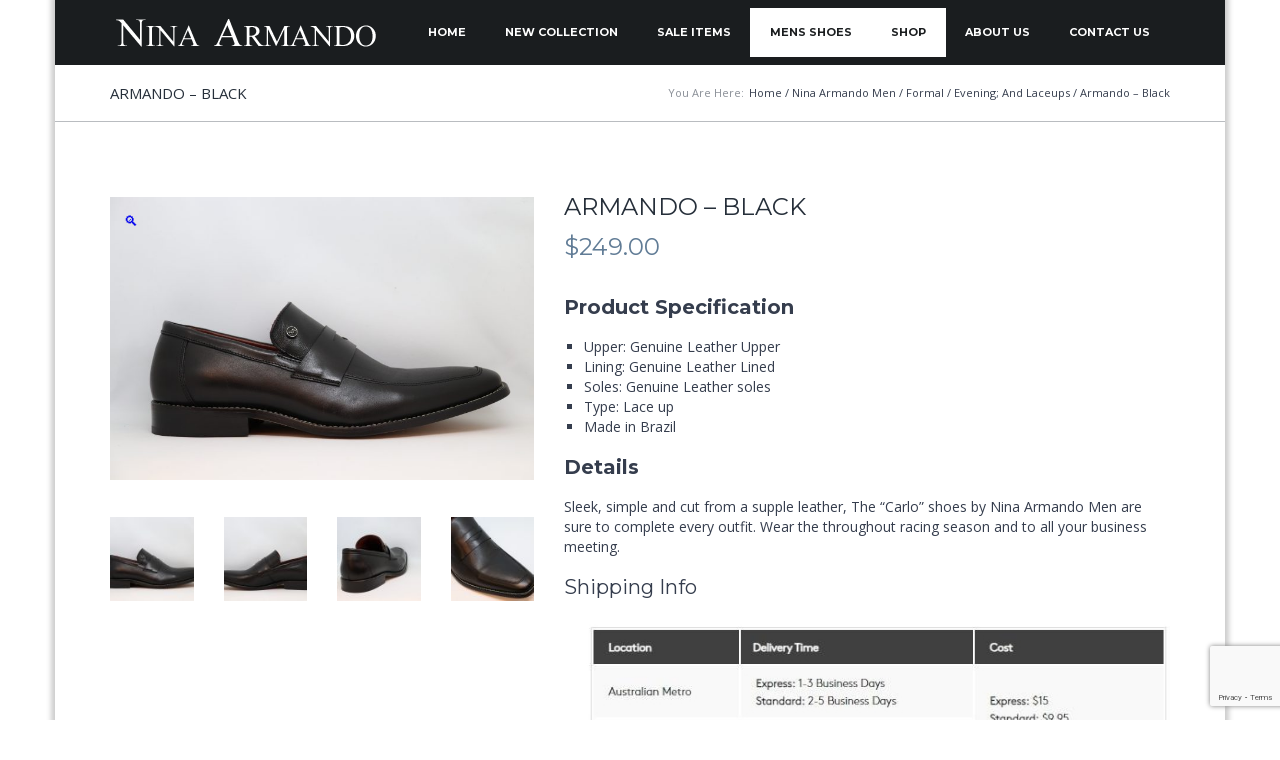

--- FILE ---
content_type: text/html; charset=UTF-8
request_url: https://ninaarmando.com/product/armando-black/
body_size: 31618
content:
<!DOCTYPE html>
<!--[if IE 8]> <html class="no-js lt-ie9 yes-responsive lol-preloader-no lol-animations-no lol-animations-touch-no lol-sticky-header-yes lol-top-header-no" lang="en-GB"> <![endif]-->
<!--[if gt IE 8]><!--> <html class="no-js yes-responsive lol-preloader-no lol-animations-no lol-animations-touch-no lol-sticky-header-yes lol-top-header-no" lang="en-GB"> <!--<![endif]-->
<head>
	<meta charset="UTF-8">

		<meta name="viewport" content="width=device-width, user-scalable=no, initial-scale=1.0, minimum-scale=1.0, maximum-scale=1.0">
		
	<title>Armando - Black - Nina ArmandoNina Armando</title>
	<link rel="profile" href="http://gmpg.org/xfn/11">
		<link rel="alternate" title="Nina Armando RSS Feed" href="https://ninaarmando.com/feed/">
	<link rel="alternate" title="Nina Armando Atom Feed" href="https://ninaarmando.com/feed/atom/">
	<link rel="pingback" href="https://ninaarmando.com/xmlrpc.php">
		<script>document.documentElement.className += " js";</script>
	<!-- BEGIN WP -->
	<meta name='robots' content='index, follow, max-image-preview:large, max-snippet:-1, max-video-preview:-1' />
	<style>img:is([sizes="auto" i], [sizes^="auto," i]) { contain-intrinsic-size: 3000px 1500px }</style>
	
	<!-- This site is optimized with the Yoast SEO plugin v24.8.1 - https://yoast.com/wordpress/plugins/seo/ -->
	<link rel="canonical" href="https://ninaarmando.com/product/armando-black/" />
	<meta property="og:locale" content="en_GB" />
	<meta property="og:type" content="article" />
	<meta property="og:title" content="Armando - Black - Nina Armando" />
	<meta property="og:description" content="Product Specification   Upper: Genuine Leather Upper  Lining: Genuine Leather Lined  Soles: Genuine Leather soles  Type: Lace up  Made in Brazil  Details  Sleek, simple and cut from a supple leather, The &quot;Carlo&quot; shoes by Nina Armando Men are sure to complete every outfit. Wear the throughout racing season and to all your business meeting. Shipping Info" />
	<meta property="og:url" content="https://ninaarmando.com/product/armando-black/" />
	<meta property="og:site_name" content="Nina Armando" />
	<meta property="article:modified_time" content="2025-09-09T02:32:38+00:00" />
	<meta property="og:image" content="https://ninaarmando.com/wp-content/uploads/2020/05/ARMANDO-BLACK-1-1024x683.jpg" />
	<meta property="og:image:width" content="1024" />
	<meta property="og:image:height" content="683" />
	<meta property="og:image:type" content="image/jpeg" />
	<meta name="twitter:card" content="summary_large_image" />
	<meta name="twitter:label1" content="Estimated reading time" />
	<meta name="twitter:data1" content="1 minute" />
	<script type="application/ld+json" class="yoast-schema-graph">{"@context":"https://schema.org","@graph":[{"@type":"WebPage","@id":"https://ninaarmando.com/product/armando-black/","url":"https://ninaarmando.com/product/armando-black/","name":"Armando - Black - Nina Armando","isPartOf":{"@id":"https://ninaarmando.com/#website"},"primaryImageOfPage":{"@id":"https://ninaarmando.com/product/armando-black/#primaryimage"},"image":{"@id":"https://ninaarmando.com/product/armando-black/#primaryimage"},"thumbnailUrl":"https://ninaarmando.com/wp-content/uploads/2020/05/ARMANDO-BLACK-1.jpg","datePublished":"2020-05-20T05:59:08+00:00","dateModified":"2025-09-09T02:32:38+00:00","breadcrumb":{"@id":"https://ninaarmando.com/product/armando-black/#breadcrumb"},"inLanguage":"en-GB","potentialAction":[{"@type":"ReadAction","target":["https://ninaarmando.com/product/armando-black/"]}]},{"@type":"ImageObject","inLanguage":"en-GB","@id":"https://ninaarmando.com/product/armando-black/#primaryimage","url":"https://ninaarmando.com/wp-content/uploads/2020/05/ARMANDO-BLACK-1.jpg","contentUrl":"https://ninaarmando.com/wp-content/uploads/2020/05/ARMANDO-BLACK-1.jpg","width":6000,"height":4000},{"@type":"BreadcrumbList","@id":"https://ninaarmando.com/product/armando-black/#breadcrumb","itemListElement":[{"@type":"ListItem","position":1,"name":"Home","item":"https://ninaarmando.com/"},{"@type":"ListItem","position":2,"name":"Shop","item":"https://ninaarmando.com/shop/"},{"@type":"ListItem","position":3,"name":"Armando &#8211; Black"}]},{"@type":"WebSite","@id":"https://ninaarmando.com/#website","url":"https://ninaarmando.com/","name":"Nina Armando","description":"Exquisitely crafted women&#039;s shoes, Sydney","potentialAction":[{"@type":"SearchAction","target":{"@type":"EntryPoint","urlTemplate":"https://ninaarmando.com/?s={search_term_string}"},"query-input":{"@type":"PropertyValueSpecification","valueRequired":true,"valueName":"search_term_string"}}],"inLanguage":"en-GB"}]}</script>
	<!-- / Yoast SEO plugin. -->


<link rel='dns-prefetch' href='//fonts.googleapis.com' />
<link rel="alternate" type="application/rss+xml" title="Nina Armando &raquo; Feed" href="https://ninaarmando.com/feed/" />
<script type="text/javascript">
/* <![CDATA[ */
window._wpemojiSettings = {"baseUrl":"https:\/\/s.w.org\/images\/core\/emoji\/15.0.3\/72x72\/","ext":".png","svgUrl":"https:\/\/s.w.org\/images\/core\/emoji\/15.0.3\/svg\/","svgExt":".svg","source":{"concatemoji":"https:\/\/ninaarmando.com\/wp-includes\/js\/wp-emoji-release.min.js?ver=6.7.4"}};
/*! This file is auto-generated */
!function(i,n){var o,s,e;function c(e){try{var t={supportTests:e,timestamp:(new Date).valueOf()};sessionStorage.setItem(o,JSON.stringify(t))}catch(e){}}function p(e,t,n){e.clearRect(0,0,e.canvas.width,e.canvas.height),e.fillText(t,0,0);var t=new Uint32Array(e.getImageData(0,0,e.canvas.width,e.canvas.height).data),r=(e.clearRect(0,0,e.canvas.width,e.canvas.height),e.fillText(n,0,0),new Uint32Array(e.getImageData(0,0,e.canvas.width,e.canvas.height).data));return t.every(function(e,t){return e===r[t]})}function u(e,t,n){switch(t){case"flag":return n(e,"\ud83c\udff3\ufe0f\u200d\u26a7\ufe0f","\ud83c\udff3\ufe0f\u200b\u26a7\ufe0f")?!1:!n(e,"\ud83c\uddfa\ud83c\uddf3","\ud83c\uddfa\u200b\ud83c\uddf3")&&!n(e,"\ud83c\udff4\udb40\udc67\udb40\udc62\udb40\udc65\udb40\udc6e\udb40\udc67\udb40\udc7f","\ud83c\udff4\u200b\udb40\udc67\u200b\udb40\udc62\u200b\udb40\udc65\u200b\udb40\udc6e\u200b\udb40\udc67\u200b\udb40\udc7f");case"emoji":return!n(e,"\ud83d\udc26\u200d\u2b1b","\ud83d\udc26\u200b\u2b1b")}return!1}function f(e,t,n){var r="undefined"!=typeof WorkerGlobalScope&&self instanceof WorkerGlobalScope?new OffscreenCanvas(300,150):i.createElement("canvas"),a=r.getContext("2d",{willReadFrequently:!0}),o=(a.textBaseline="top",a.font="600 32px Arial",{});return e.forEach(function(e){o[e]=t(a,e,n)}),o}function t(e){var t=i.createElement("script");t.src=e,t.defer=!0,i.head.appendChild(t)}"undefined"!=typeof Promise&&(o="wpEmojiSettingsSupports",s=["flag","emoji"],n.supports={everything:!0,everythingExceptFlag:!0},e=new Promise(function(e){i.addEventListener("DOMContentLoaded",e,{once:!0})}),new Promise(function(t){var n=function(){try{var e=JSON.parse(sessionStorage.getItem(o));if("object"==typeof e&&"number"==typeof e.timestamp&&(new Date).valueOf()<e.timestamp+604800&&"object"==typeof e.supportTests)return e.supportTests}catch(e){}return null}();if(!n){if("undefined"!=typeof Worker&&"undefined"!=typeof OffscreenCanvas&&"undefined"!=typeof URL&&URL.createObjectURL&&"undefined"!=typeof Blob)try{var e="postMessage("+f.toString()+"("+[JSON.stringify(s),u.toString(),p.toString()].join(",")+"));",r=new Blob([e],{type:"text/javascript"}),a=new Worker(URL.createObjectURL(r),{name:"wpTestEmojiSupports"});return void(a.onmessage=function(e){c(n=e.data),a.terminate(),t(n)})}catch(e){}c(n=f(s,u,p))}t(n)}).then(function(e){for(var t in e)n.supports[t]=e[t],n.supports.everything=n.supports.everything&&n.supports[t],"flag"!==t&&(n.supports.everythingExceptFlag=n.supports.everythingExceptFlag&&n.supports[t]);n.supports.everythingExceptFlag=n.supports.everythingExceptFlag&&!n.supports.flag,n.DOMReady=!1,n.readyCallback=function(){n.DOMReady=!0}}).then(function(){return e}).then(function(){var e;n.supports.everything||(n.readyCallback(),(e=n.source||{}).concatemoji?t(e.concatemoji):e.wpemoji&&e.twemoji&&(t(e.twemoji),t(e.wpemoji)))}))}((window,document),window._wpemojiSettings);
/* ]]> */
</script>
<link rel='stylesheet' id='cnss_font_awesome_css-css' href='https://ninaarmando.com/wp-content/plugins/easy-social-icons/css/font-awesome/css/all.min.css?ver=6.7.2' type='text/css' media='all' />
<link rel='stylesheet' id='cnss_font_awesome_v4_shims-css' href='https://ninaarmando.com/wp-content/plugins/easy-social-icons/css/font-awesome/css/v4-shims.min.css?ver=6.7.2' type='text/css' media='all' />
<link rel='stylesheet' id='cnss_css-css' href='https://ninaarmando.com/wp-content/plugins/easy-social-icons/css/cnss.css?ver=1.0' type='text/css' media='all' />
<style id='wp-emoji-styles-inline-css' type='text/css'>

	img.wp-smiley, img.emoji {
		display: inline !important;
		border: none !important;
		box-shadow: none !important;
		height: 1em !important;
		width: 1em !important;
		margin: 0 0.07em !important;
		vertical-align: -0.1em !important;
		background: none !important;
		padding: 0 !important;
	}
</style>
<link rel='stylesheet' id='wp-block-library-css' href='https://ninaarmando.com/wp-includes/css/dist/block-library/style.min.css?ver=6.7.4' type='text/css' media='all' />
<style id='classic-theme-styles-inline-css' type='text/css'>
/*! This file is auto-generated */
.wp-block-button__link{color:#fff;background-color:#32373c;border-radius:9999px;box-shadow:none;text-decoration:none;padding:calc(.667em + 2px) calc(1.333em + 2px);font-size:1.125em}.wp-block-file__button{background:#32373c;color:#fff;text-decoration:none}
</style>
<style id='global-styles-inline-css' type='text/css'>
:root{--wp--preset--aspect-ratio--square: 1;--wp--preset--aspect-ratio--4-3: 4/3;--wp--preset--aspect-ratio--3-4: 3/4;--wp--preset--aspect-ratio--3-2: 3/2;--wp--preset--aspect-ratio--2-3: 2/3;--wp--preset--aspect-ratio--16-9: 16/9;--wp--preset--aspect-ratio--9-16: 9/16;--wp--preset--color--black: #000000;--wp--preset--color--cyan-bluish-gray: #abb8c3;--wp--preset--color--white: #ffffff;--wp--preset--color--pale-pink: #f78da7;--wp--preset--color--vivid-red: #cf2e2e;--wp--preset--color--luminous-vivid-orange: #ff6900;--wp--preset--color--luminous-vivid-amber: #fcb900;--wp--preset--color--light-green-cyan: #7bdcb5;--wp--preset--color--vivid-green-cyan: #00d084;--wp--preset--color--pale-cyan-blue: #8ed1fc;--wp--preset--color--vivid-cyan-blue: #0693e3;--wp--preset--color--vivid-purple: #9b51e0;--wp--preset--gradient--vivid-cyan-blue-to-vivid-purple: linear-gradient(135deg,rgba(6,147,227,1) 0%,rgb(155,81,224) 100%);--wp--preset--gradient--light-green-cyan-to-vivid-green-cyan: linear-gradient(135deg,rgb(122,220,180) 0%,rgb(0,208,130) 100%);--wp--preset--gradient--luminous-vivid-amber-to-luminous-vivid-orange: linear-gradient(135deg,rgba(252,185,0,1) 0%,rgba(255,105,0,1) 100%);--wp--preset--gradient--luminous-vivid-orange-to-vivid-red: linear-gradient(135deg,rgba(255,105,0,1) 0%,rgb(207,46,46) 100%);--wp--preset--gradient--very-light-gray-to-cyan-bluish-gray: linear-gradient(135deg,rgb(238,238,238) 0%,rgb(169,184,195) 100%);--wp--preset--gradient--cool-to-warm-spectrum: linear-gradient(135deg,rgb(74,234,220) 0%,rgb(151,120,209) 20%,rgb(207,42,186) 40%,rgb(238,44,130) 60%,rgb(251,105,98) 80%,rgb(254,248,76) 100%);--wp--preset--gradient--blush-light-purple: linear-gradient(135deg,rgb(255,206,236) 0%,rgb(152,150,240) 100%);--wp--preset--gradient--blush-bordeaux: linear-gradient(135deg,rgb(254,205,165) 0%,rgb(254,45,45) 50%,rgb(107,0,62) 100%);--wp--preset--gradient--luminous-dusk: linear-gradient(135deg,rgb(255,203,112) 0%,rgb(199,81,192) 50%,rgb(65,88,208) 100%);--wp--preset--gradient--pale-ocean: linear-gradient(135deg,rgb(255,245,203) 0%,rgb(182,227,212) 50%,rgb(51,167,181) 100%);--wp--preset--gradient--electric-grass: linear-gradient(135deg,rgb(202,248,128) 0%,rgb(113,206,126) 100%);--wp--preset--gradient--midnight: linear-gradient(135deg,rgb(2,3,129) 0%,rgb(40,116,252) 100%);--wp--preset--font-size--small: 13px;--wp--preset--font-size--medium: 20px;--wp--preset--font-size--large: 36px;--wp--preset--font-size--x-large: 42px;--wp--preset--font-family--inter: "Inter", sans-serif;--wp--preset--font-family--cardo: Cardo;--wp--preset--spacing--20: 0.44rem;--wp--preset--spacing--30: 0.67rem;--wp--preset--spacing--40: 1rem;--wp--preset--spacing--50: 1.5rem;--wp--preset--spacing--60: 2.25rem;--wp--preset--spacing--70: 3.38rem;--wp--preset--spacing--80: 5.06rem;--wp--preset--shadow--natural: 6px 6px 9px rgba(0, 0, 0, 0.2);--wp--preset--shadow--deep: 12px 12px 50px rgba(0, 0, 0, 0.4);--wp--preset--shadow--sharp: 6px 6px 0px rgba(0, 0, 0, 0.2);--wp--preset--shadow--outlined: 6px 6px 0px -3px rgba(255, 255, 255, 1), 6px 6px rgba(0, 0, 0, 1);--wp--preset--shadow--crisp: 6px 6px 0px rgba(0, 0, 0, 1);}:where(.is-layout-flex){gap: 0.5em;}:where(.is-layout-grid){gap: 0.5em;}body .is-layout-flex{display: flex;}.is-layout-flex{flex-wrap: wrap;align-items: center;}.is-layout-flex > :is(*, div){margin: 0;}body .is-layout-grid{display: grid;}.is-layout-grid > :is(*, div){margin: 0;}:where(.wp-block-columns.is-layout-flex){gap: 2em;}:where(.wp-block-columns.is-layout-grid){gap: 2em;}:where(.wp-block-post-template.is-layout-flex){gap: 1.25em;}:where(.wp-block-post-template.is-layout-grid){gap: 1.25em;}.has-black-color{color: var(--wp--preset--color--black) !important;}.has-cyan-bluish-gray-color{color: var(--wp--preset--color--cyan-bluish-gray) !important;}.has-white-color{color: var(--wp--preset--color--white) !important;}.has-pale-pink-color{color: var(--wp--preset--color--pale-pink) !important;}.has-vivid-red-color{color: var(--wp--preset--color--vivid-red) !important;}.has-luminous-vivid-orange-color{color: var(--wp--preset--color--luminous-vivid-orange) !important;}.has-luminous-vivid-amber-color{color: var(--wp--preset--color--luminous-vivid-amber) !important;}.has-light-green-cyan-color{color: var(--wp--preset--color--light-green-cyan) !important;}.has-vivid-green-cyan-color{color: var(--wp--preset--color--vivid-green-cyan) !important;}.has-pale-cyan-blue-color{color: var(--wp--preset--color--pale-cyan-blue) !important;}.has-vivid-cyan-blue-color{color: var(--wp--preset--color--vivid-cyan-blue) !important;}.has-vivid-purple-color{color: var(--wp--preset--color--vivid-purple) !important;}.has-black-background-color{background-color: var(--wp--preset--color--black) !important;}.has-cyan-bluish-gray-background-color{background-color: var(--wp--preset--color--cyan-bluish-gray) !important;}.has-white-background-color{background-color: var(--wp--preset--color--white) !important;}.has-pale-pink-background-color{background-color: var(--wp--preset--color--pale-pink) !important;}.has-vivid-red-background-color{background-color: var(--wp--preset--color--vivid-red) !important;}.has-luminous-vivid-orange-background-color{background-color: var(--wp--preset--color--luminous-vivid-orange) !important;}.has-luminous-vivid-amber-background-color{background-color: var(--wp--preset--color--luminous-vivid-amber) !important;}.has-light-green-cyan-background-color{background-color: var(--wp--preset--color--light-green-cyan) !important;}.has-vivid-green-cyan-background-color{background-color: var(--wp--preset--color--vivid-green-cyan) !important;}.has-pale-cyan-blue-background-color{background-color: var(--wp--preset--color--pale-cyan-blue) !important;}.has-vivid-cyan-blue-background-color{background-color: var(--wp--preset--color--vivid-cyan-blue) !important;}.has-vivid-purple-background-color{background-color: var(--wp--preset--color--vivid-purple) !important;}.has-black-border-color{border-color: var(--wp--preset--color--black) !important;}.has-cyan-bluish-gray-border-color{border-color: var(--wp--preset--color--cyan-bluish-gray) !important;}.has-white-border-color{border-color: var(--wp--preset--color--white) !important;}.has-pale-pink-border-color{border-color: var(--wp--preset--color--pale-pink) !important;}.has-vivid-red-border-color{border-color: var(--wp--preset--color--vivid-red) !important;}.has-luminous-vivid-orange-border-color{border-color: var(--wp--preset--color--luminous-vivid-orange) !important;}.has-luminous-vivid-amber-border-color{border-color: var(--wp--preset--color--luminous-vivid-amber) !important;}.has-light-green-cyan-border-color{border-color: var(--wp--preset--color--light-green-cyan) !important;}.has-vivid-green-cyan-border-color{border-color: var(--wp--preset--color--vivid-green-cyan) !important;}.has-pale-cyan-blue-border-color{border-color: var(--wp--preset--color--pale-cyan-blue) !important;}.has-vivid-cyan-blue-border-color{border-color: var(--wp--preset--color--vivid-cyan-blue) !important;}.has-vivid-purple-border-color{border-color: var(--wp--preset--color--vivid-purple) !important;}.has-vivid-cyan-blue-to-vivid-purple-gradient-background{background: var(--wp--preset--gradient--vivid-cyan-blue-to-vivid-purple) !important;}.has-light-green-cyan-to-vivid-green-cyan-gradient-background{background: var(--wp--preset--gradient--light-green-cyan-to-vivid-green-cyan) !important;}.has-luminous-vivid-amber-to-luminous-vivid-orange-gradient-background{background: var(--wp--preset--gradient--luminous-vivid-amber-to-luminous-vivid-orange) !important;}.has-luminous-vivid-orange-to-vivid-red-gradient-background{background: var(--wp--preset--gradient--luminous-vivid-orange-to-vivid-red) !important;}.has-very-light-gray-to-cyan-bluish-gray-gradient-background{background: var(--wp--preset--gradient--very-light-gray-to-cyan-bluish-gray) !important;}.has-cool-to-warm-spectrum-gradient-background{background: var(--wp--preset--gradient--cool-to-warm-spectrum) !important;}.has-blush-light-purple-gradient-background{background: var(--wp--preset--gradient--blush-light-purple) !important;}.has-blush-bordeaux-gradient-background{background: var(--wp--preset--gradient--blush-bordeaux) !important;}.has-luminous-dusk-gradient-background{background: var(--wp--preset--gradient--luminous-dusk) !important;}.has-pale-ocean-gradient-background{background: var(--wp--preset--gradient--pale-ocean) !important;}.has-electric-grass-gradient-background{background: var(--wp--preset--gradient--electric-grass) !important;}.has-midnight-gradient-background{background: var(--wp--preset--gradient--midnight) !important;}.has-small-font-size{font-size: var(--wp--preset--font-size--small) !important;}.has-medium-font-size{font-size: var(--wp--preset--font-size--medium) !important;}.has-large-font-size{font-size: var(--wp--preset--font-size--large) !important;}.has-x-large-font-size{font-size: var(--wp--preset--font-size--x-large) !important;}
:where(.wp-block-post-template.is-layout-flex){gap: 1.25em;}:where(.wp-block-post-template.is-layout-grid){gap: 1.25em;}
:where(.wp-block-columns.is-layout-flex){gap: 2em;}:where(.wp-block-columns.is-layout-grid){gap: 2em;}
:root :where(.wp-block-pullquote){font-size: 1.5em;line-height: 1.6;}
</style>
<link rel='stylesheet' id='contact-form-7-css' href='https://ninaarmando.com/wp-content/plugins/contact-form-7/includes/css/styles.css?ver=6.0.6' type='text/css' media='all' />
<link rel='stylesheet' id='photoswipe-css' href='https://ninaarmando.com/wp-content/plugins/woocommerce/assets/css/photoswipe/photoswipe.min.css?ver=9.7.1' type='text/css' media='all' />
<link rel='stylesheet' id='photoswipe-default-skin-css' href='https://ninaarmando.com/wp-content/plugins/woocommerce/assets/css/photoswipe/default-skin/default-skin.min.css?ver=9.7.1' type='text/css' media='all' />
<style id='woocommerce-inline-inline-css' type='text/css'>
.woocommerce form .form-row .required { visibility: visible; }
</style>
<link rel='stylesheet' id='brands-styles-css' href='https://ninaarmando.com/wp-content/plugins/woocommerce/assets/css/brands.css?ver=9.7.1' type='text/css' media='all' />
<link rel='stylesheet' id='f-primary-300-css' href='https://fonts.googleapis.com/css?family=Open+Sans%3A300&#038;ver=6.7.4' type='text/css' media='all' />
<link rel='stylesheet' id='f-primary-400-css' href='https://fonts.googleapis.com/css?family=Open+Sans%3A400&#038;ver=6.7.4' type='text/css' media='all' />
<link rel='stylesheet' id='f-primary-400i-css' href='https://fonts.googleapis.com/css?family=Open+Sans%3A400italic&#038;ver=6.7.4' type='text/css' media='all' />
<link rel='stylesheet' id='f-primary-600-css' href='https://fonts.googleapis.com/css?family=Open+Sans%3A600&#038;ver=6.7.4' type='text/css' media='all' />
<link rel='stylesheet' id='f-primary-700-css' href='https://fonts.googleapis.com/css?family=Open+Sans%3A700&#038;ver=6.7.4' type='text/css' media='all' />
<link rel='stylesheet' id='f-secondary-400-css' href='https://fonts.googleapis.com/css?family=Montserrat%3A400&#038;ver=6.7.4' type='text/css' media='all' />
<link rel='stylesheet' id='f-secondary-700-css' href='https://fonts.googleapis.com/css?family=Montserrat%3A700&#038;ver=6.7.4' type='text/css' media='all' />
<link rel='stylesheet' id='grid-css-css' href='https://ninaarmando.com/wp-content/themes/bigpoint/css/grid.css?ver=1.0' type='text/css' media='all' />
<link rel='stylesheet' id='bigpoint-fonts-css' href='https://ninaarmando.com/wp-content/themes/bigpoint/css/fonts.css?ver=1.0' type='text/css' media='all' />
<link rel='stylesheet' id='bigpoint-default-css' href='https://ninaarmando.com/wp-content/themes/bigpoint/style.css?ver=6.7.4' type='text/css' media='all' />
<link rel='stylesheet' id='bigpoint-css-css' href='https://ninaarmando.com/wp-content/themes/bigpoint/css/base.css?ver=1.0' type='text/css' media='all' />
<link rel='stylesheet' id='woocommerce-css-css' href='https://ninaarmando.com/wp-content/themes/bigpoint/woocommerce/css/woocommerce.css?ver=1.0' type='text/css' media='all' />
<link rel='stylesheet' id='bigpoint-custom-css' href='https://ninaarmando.com/wp-content/themes/bigpoint/css/custom.css?ver=1.0' type='text/css' media='all' />
<script type="text/javascript" src="https://ninaarmando.com/wp-includes/js/jquery/jquery.min.js?ver=3.7.1" id="jquery-core-js"></script>
<script type="text/javascript" src="https://ninaarmando.com/wp-includes/js/jquery/jquery-migrate.min.js?ver=3.4.1" id="jquery-migrate-js"></script>
<script type="text/javascript" src="https://ninaarmando.com/wp-content/plugins/easy-social-icons/js/cnss.js?ver=1.0" id="cnss_js-js"></script>
<script type="text/javascript" src="//ninaarmando.com/wp-content/plugins/revslider/sr6/assets/js/rbtools.min.js?ver=6.7.29" async id="tp-tools-js"></script>
<script type="text/javascript" src="//ninaarmando.com/wp-content/plugins/revslider/sr6/assets/js/rs6.min.js?ver=6.7.31" async id="revmin-js"></script>
<script type="text/javascript" src="https://ninaarmando.com/wp-content/plugins/woocommerce/assets/js/jquery-blockui/jquery.blockUI.min.js?ver=2.7.0-wc.9.7.1" id="jquery-blockui-js" defer="defer" data-wp-strategy="defer"></script>
<script type="text/javascript" id="wc-add-to-cart-js-extra">
/* <![CDATA[ */
var wc_add_to_cart_params = {"ajax_url":"\/wp-admin\/admin-ajax.php","wc_ajax_url":"\/?wc-ajax=%%endpoint%%","i18n_view_cart":"View basket","cart_url":"https:\/\/ninaarmando.com\/cart\/","is_cart":"","cart_redirect_after_add":"no"};
/* ]]> */
</script>
<script type="text/javascript" src="https://ninaarmando.com/wp-content/plugins/woocommerce/assets/js/frontend/add-to-cart.min.js?ver=9.7.1" id="wc-add-to-cart-js" defer="defer" data-wp-strategy="defer"></script>
<script type="text/javascript" src="https://ninaarmando.com/wp-content/plugins/woocommerce/assets/js/zoom/jquery.zoom.min.js?ver=1.7.21-wc.9.7.1" id="zoom-js" defer="defer" data-wp-strategy="defer"></script>
<script type="text/javascript" src="https://ninaarmando.com/wp-content/plugins/woocommerce/assets/js/flexslider/jquery.flexslider.min.js?ver=2.7.2-wc.9.7.1" id="flexslider-js" defer="defer" data-wp-strategy="defer"></script>
<script type="text/javascript" src="https://ninaarmando.com/wp-content/plugins/woocommerce/assets/js/photoswipe/photoswipe.min.js?ver=4.1.1-wc.9.7.1" id="photoswipe-js" defer="defer" data-wp-strategy="defer"></script>
<script type="text/javascript" src="https://ninaarmando.com/wp-content/plugins/woocommerce/assets/js/photoswipe/photoswipe-ui-default.min.js?ver=4.1.1-wc.9.7.1" id="photoswipe-ui-default-js" defer="defer" data-wp-strategy="defer"></script>
<script type="text/javascript" id="wc-single-product-js-extra">
/* <![CDATA[ */
var wc_single_product_params = {"i18n_required_rating_text":"Please select a rating","i18n_rating_options":["1 of 5 stars","2 of 5 stars","3 of 5 stars","4 of 5 stars","5 of 5 stars"],"i18n_product_gallery_trigger_text":"View full-screen image gallery","review_rating_required":"yes","flexslider":{"rtl":false,"animation":"slide","smoothHeight":true,"directionNav":false,"controlNav":"thumbnails","slideshow":false,"animationSpeed":500,"animationLoop":false,"allowOneSlide":false},"zoom_enabled":"1","zoom_options":[],"photoswipe_enabled":"1","photoswipe_options":{"shareEl":false,"closeOnScroll":false,"history":false,"hideAnimationDuration":0,"showAnimationDuration":0},"flexslider_enabled":"1"};
/* ]]> */
</script>
<script type="text/javascript" src="https://ninaarmando.com/wp-content/plugins/woocommerce/assets/js/frontend/single-product.min.js?ver=9.7.1" id="wc-single-product-js" defer="defer" data-wp-strategy="defer"></script>
<script type="text/javascript" src="https://ninaarmando.com/wp-content/plugins/woocommerce/assets/js/js-cookie/js.cookie.min.js?ver=2.1.4-wc.9.7.1" id="js-cookie-js" defer="defer" data-wp-strategy="defer"></script>
<script type="text/javascript" id="woocommerce-js-extra">
/* <![CDATA[ */
var woocommerce_params = {"ajax_url":"\/wp-admin\/admin-ajax.php","wc_ajax_url":"\/?wc-ajax=%%endpoint%%","i18n_password_show":"Show password","i18n_password_hide":"Hide password"};
/* ]]> */
</script>
<script type="text/javascript" src="https://ninaarmando.com/wp-content/plugins/woocommerce/assets/js/frontend/woocommerce.min.js?ver=9.7.1" id="woocommerce-js" defer="defer" data-wp-strategy="defer"></script>
<script type="text/javascript" src="https://ninaarmando.com/wp-content/themes/bigpoint/js/modernizr.js?ver=1.0" id="bigpoint-modernizr-js"></script>
<link rel="EditURI" type="application/rsd+xml" title="RSD" href="https://ninaarmando.com/xmlrpc.php?rsd" />
<meta name="generator" content="WordPress 6.7.4" />
<meta name="generator" content="WooCommerce 9.7.1" />
<link rel='shortlink' href='https://ninaarmando.com/?p=44819' />
<link rel="alternate" title="oEmbed (JSON)" type="application/json+oembed" href="https://ninaarmando.com/wp-json/oembed/1.0/embed?url=https%3A%2F%2Fninaarmando.com%2Fproduct%2Farmando-black%2F" />
<link rel="alternate" title="oEmbed (XML)" type="text/xml+oembed" href="https://ninaarmando.com/wp-json/oembed/1.0/embed?url=https%3A%2F%2Fninaarmando.com%2Fproduct%2Farmando-black%2F&#038;format=xml" />
<style type="text/css">
		ul.cnss-social-icon li.cn-fa-icon a:hover{opacity: 0.7!important;color:#ffffff!important;}
		</style>
	<style type="text/css">

		
	body {
		background-color: #ffffff;
	}

	/* first accent color */

	.crumbs a:hover,
	#content .entry-header a:hover,
	#content .entry-content a,
	#content .entry-summary a,
	#content .footer-meta .meta-tags-wrap a:hover,
	#content .format-quote .quote-caption,
	#content .format-quote .quote-caption a,
	#content .format-chat cite,
	#content .format-status .entry-status h3,
	#content .lol-love-wrap a:hover, #content .lol-love-wrap a.loved,
	#content .page-row .lol-love-wrap a:hover,
	#content .page-row .lol-love-wrap a.loved,
	#content .about-author .bio-title span,
	#content blockquote:before,
	#comments .comment-content a,
	#comments .commentlist .comment-meta a:hover,
	#comments .comment-awaiting-moderation,
	#comments .nocomments a:hover,
	#comments .nopassword a:hover,
	#comments .comment-logged-in a:hover,
	#comments .cancel-comment-reply a:hover,
	#comments .pingback a,
	#respond .comment-must-logged a:hover,
	#content .page-row a,
	#content .lol-item-service-column h3 a:hover,
	#content .lol-item-mini-service-column .more:hover,
	#content .lol-item-block-banner h3 span,
	#content .lol-item-block-banner-alt h3 span,
	#content .post-item .post-meta h3 a:hover,
	#content .lol-item-blog-list .entry-meta .entry-categories,
	#content .lol-item-blog-list .entry-meta .entry-categories a,
	#content .lol-item-blog-list .entry-meta .entry-title a:hover,
	#content .lol-item-portfolio-list .entry-meta .entry-categories a:hover,
	#content .lol-item-portfolio-list .entry-meta .entry-title a,
	#content .lol-item-member .meta-member .member-name span,
	#content #lol-faq-topics li a,
	#content .back-faqs,
	#content .job-list h4 a:hover,
	#content .lol-item-testimonial-full h3 span,
	#content .lol-item-testimonial-full h3:after,
	#content .lol-item-testimonial-full .testimonial-meta cite,
	#content .lol-item-testimonial-full .testimonial-meta .sep,
	#content .lol-item-info .vcard a:hover,
	#content .lol-item-info .vcard .fa,
	#content .lol-item-call-to-action h3 span,
	#content .progress-number .fa,
	#content .portfolio-item .portfolio-meta .project-categories a:hover,
	#content .portfolio-item .portfolio-meta h3 a,
	.single-lolfmk-portfolio #content .project-details a,
	#sidebar .widget a,
	#sidebar .lol-love-wrap a:hover, #sidebar .lol-love-wrap a.loved,
	#sidebar .lol_widget_twitter .timestamp a:hover,
	#sidebar .lol-posts-widget .entry-meta .entry-categories,
	#sidebar .lol-posts-widget .entry-meta .entry-title a:hover,
	#sidebar .lol-projects-widget .entry-meta .entry-categories,
	#sidebar .lol-projects-widget .entry-meta .entry-title a:hover,
	#sidebar .info_widget .vcard a:hover,
	#sidebar .info_widget .vcard .fa ,
	#footer .widget a:hover,
	#footer .lol-love-wrap a:hover, #footer .lol-love-wrap a.loved,
	#footer .lol_widget_twitter .timestamp a:hover,
	#footer .lol-posts-widget .entry-meta .entry-categories,
	#footer .lol-posts-widget .entry-meta .entry-title a:hover,
	#footer .lol-projects-widget .entry-meta .entry-categories,
	#footer .lol-projects-widget .entry-meta .entry-title a:hover,
	#footer .info_widget .vcard a:hover,
	#footer-bottom a:hover,
	#content .price-item .price-name,
	#page-title-wrap .page-title h1 span,
	#page-title-wrap .page-title h3 span {
		color: #617c96;
	}
	#content .lol-item-service-column .service-icon,
	#content .lol-item-mini-service-column .mini-service-icon,
	#content .post-item .post-mask .post-link,
	#content .portfolio-item .portfolio-mask .portfolio-link,
	#content .lol-skill .lol-bar,
	#content .price-item.popular-yes .price-name,
	#content .price-item.popular-yes .price-btn .lol-button,
	#back-top:hover,
	#content .price-item .price-btn .lol-button:hover {
		background-color: #617c96;
	}
	#content .lol-item-service-column .service-icon:after {
		border-top: 8px solid #617c96;
	}
	#content .lol-item-member .meta-member .member-links li a:hover {
		border: 1px solid #617c96;
		background-color: #617c96;
	}
	#content .lol-item-testimonial-full.light .flexslider.flex-testimonial .flex-direction-nav a:hover,
	#content .lol-item-testimonial-full.dark .flexslider.flex-testimonial .flex-direction-nav a:hover {
		border-color: #617c96;
		background-color: #617c96;
	}

	/* third accent color */

	#content .sticky .post-wrap:after {
		border-bottom: 50px solid #262f3a;
	}
	#content .format-quote .entry-content,
	#content .about-author,
	#content .wp-caption-text,
	#content .gallery-caption,
	#content .wp-caption-dd,
	#content .post-item .post-mask:after,
	#content .lol-item-blog-list .entry-thumbnail.no-thumb,
	#content .lol-item-portfolio-list .entry-thumbnail.no-thumb,
	#content .lol-item-member .meta-member,
	#content .lol-item-image-text .image-mask:after,
	#content .lol-item-image-text .image-mask h3,
	#content .portfolio-item .portfolio-mask:after,
	#sidebar .lol-posts-widget .entry-thumbnail.no-thumb,
	#sidebar .lol-projects-widget .entry-thumbnail.no-thumb,
	#footer .lol-posts-widget .entry-thumbnail.no-thumb,
	#footer .lol-projects-widget .entry-thumbnail.no-thumb,
	#content .price-item.popular-yes .price-btn .lol-button:hover,
	.flexslider .flex-direction-nav a,
	#content .price-item .price-btn .lol-button {
		background-color: #262f3a;
	}
	#content .format-status .entry-status {
		border: 1px solid #262f3a;
	}
	#content .lol-item-text-banner-wrap {
		border: 2px solid #262f3a;
	}

	/* bg preloader color */

	.js #splash,
	.js #bgsplash {
		background-color: #262f3a;
	}

	/* first button color */

	#content .btn1 {
		border: 1px solid #e74c3c;
		color: #e74c3c;
	}
	#content .btn1:hover,
	#content .btn2:hover,
	#content .btn3 {
		background-color: #e74c3c;
	}
	#content .lol-item-block-banner.light .lol-button-block:hover,
	#content .lol-item-block-banner.dark .lol-button-block:hover,
	#content .lol-item-call-to-action.light .lol-button-block:hover,
	#content .lol-item-call-to-action.dark .lol-button-block:hover {
		border: 1px solid #617c96;
		background-color: #617c96;
	}

	/* second button color */

	button,
	input[type="submit"],
	.lol-button,
	#content .lol-button,
	#content .page-row .lol-button,
	#content .entry-content .more-link,
	#content .pagelink a:hover,
	#comments #comment-nav a:hover,
	#content .pagination a:hover,
	#content .pagination .current:hover,
	#content .pagination .current,
	#content .portfolio-tabs li a,
	#content .faqs-tabs li a {
		border: 1px solid #617c96;
		color: #617c96;
	}
	#content .footer-meta .social-meta a:hover,
	.single-lolfmk-portfolio #content .projects-navigation-wrap .projects-navigation a:hover,
	.single-lolfmk-portfolio #content .projects-navigation-wrap .projects-links .social-meta a:hover,
	#sidebar .widget_tag_cloud a:hover,
	#footer .widget_tag_cloud a:hover,
	.single-attachment #content #image-navigation a:hover {
		border: 1px solid #617c96!important;
		color: #617c96!important;
	}
	button:hover,
	input[type="submit"]:hover,
	.lol-button:hover,
	#content .lol-button:hover,
	#content .btn2,
	#content .btn3:hover,
	#content .entry-content .more-link:hover,
	#content .portfolio-tabs li a:hover,
	#content .portfolio-tabs li.active a,
	#content .faqs-tabs li a:hover,
	#content .faqs-tabs li.active a {
		background-color: #617c96;
	}
	#content .page-row .lol-button:hover {
		color: #fff;
	}
	#content .newsletter-block .mc_form .btn-newsletter-wrap .btn-newsletter input[type="submit"] {
		background-color: #262f3a;
	}
	#content .newsletter-block .mc_form .btn-newsletter-wrap .btn-newsletter input[type="submit"]:hover {
		background-color: #617c96;
	}

	/* bg branding */
	
	#site-title {
		color: #ffffff;
	}
	#branding {
		background-color: #1a1d1f;
	}

	.sf-menu > li > a {
		color: #ffffff;
	}

	.sf-menu > li.current_page_item > a,
	.sf-menu > li.current_page_parent > a,
	.sf-menu > li.current-menu-parent > a,
	.sf-menu > li.current-menu-ancestor > a,
	.sf-menu > li.sfHover > a,
	.sf-menu > li:hover > a {
		color: #1a1d1f;
		background-color: #ffffff;
	}

	/* primary font - normal weight */

	body,
	#page-title-wrap .page-title h1,
	#page-title-wrap .page-title h3,
	#comments .pingback a,
	.sf-menu ul a {
		font-weight: 400;
	}

	/* primary font - light weight */

	#content .lol-item-heading-parallax p,
	#content .lol-item-block-banner .block-banner-content,
	#content .lol-item-block-banner-alt .block-banner-content,
	#content .full-portfolio-wrap .portfolio-item .portfolio-title div,
	#content .lol-item-member .meta-member p,
	#content #countdown .count .count-label,
	#content .lol-item-testimonial-full blockquote,
	#content .lol-item-call-to-action h3 {
		font-weight: 300;
	}

	/* primary font - semibold weight */

	#content .about-author .bio-title span,
	#content .lol-item-mini-service-column .more,
	#content .lol-item-blog-list .entry-meta .entry-date,
	#content .lol-item-member .meta-member .member-name span,
	#content .job-list .meta-job-location,
	#sidebar .lol-love-wrap,
	#sidebar .widget_rss li .rss-date,
	#sidebar .lol_widget_twitter .timestamp,
	#sidebar .lol-posts-widget .entry-meta .entry-date,
	#sidebar .widget_recent_entries .post-date,
	#sidebar .lol-jobs-widget .entry-job span,
	#footer .lol-love-wrap,
	#footer .widget_rss li .rss-date,
	#footer .lol_widget_twitter .timestamp,
	#footer .lol-posts-widget .entry-meta .entry-date,
	#footer .widget_recent_entries .post-date,
	#footer .lol-jobs-widget .entry-job span,
	#content .price-item .price-name,
	#content .price-item .price-plan {
		font-weight: 600;
	}

	/* primary font - bold weight */

	select,
	button,
	input[type="submit"],
	.lol-button,
	#content .lol-button,
	#content .btn1,
	#content .btn2,
	#content .btn3,
	#content .light-btn,
	#top-header,
	.mobile-select,
	#content .entry-header .post-meta,
	#content .footer-meta .meta-tags-wrap,
	#content .entry-content .more-link,
	#content .pagelink,
	#content .pagelink a,
	#content blockquote cite,
	#comments .commentlist .comment-meta,
	#comments .commentlist .comment-meta a,
	#comments .nocomments,
	#comments .nopassword,
	#comments .comment-logged-in,
	#comments .cancel-comment-reply,
	#comments .pingback,
	#comments #comment-nav,
	#comments #comment-nav a,
	#respond .comment-must-logged,
	#content .lol-item-block-banner.light .lol-button-block,
	#content .lol-item-block-banner.dark .lol-button-block,
	#content .lol-item-blog-list .entry-meta .entry-categories,
	#content .lol-item-portfolio-list .entry-meta .entry-categories,
	#content .progress-circle,
	#content .newsletter-block .mc_form .btn-newsletter-wrap .btn-newsletter input[type="submit"],
	#content .lol-item-info .vcard,
	#content .lol-item-call-to-action.light .lol-button-block,
	#content .lol-item-call-to-action.dark .lol-button-block,
	#content .progress-number p,
	#content .portfolio-filter .filter-description,
	#content .portfolio-item .portfolio-meta .project-categories,
	.single-lolfmk-portfolio #content .projects-navigation-wrap .projects-navigation,
	#content .pagination a,
	#content .pagination .current,
	#sidebar .widget_rss li cite,
	#sidebar .widget_tag_cloud a,
	#sidebar .lol-posts-widget .entry-meta .entry-categories,
	#sidebar .lol-projects-widget .entry-meta .entry-categories,
	#sidebar .info_widget .vcard,
	#footer .widget_rss li cite,
	#footer .widget_tag_cloud a,
	#footer.dark .widget_tag_cloud a,
	#footer .lol-posts-widget .entry-meta .entry-categories,
	#footer .lol-projects-widget .entry-meta .entry-categories,
	#footer .info_widget .vcard,
	#content .price-item .price-btn .lol-button,
	.single-attachment #content #image-navigation a,
	#content .portfolio-tabs li a,
	#content .faqs-tabs li a,
	#footer-bottom .footer-bottom-copy {
		font-weight: 700;
	}

	/* secondary font - normal weight */

	#content .entry-header h1,
	#content .entry-header h3,
	#content .divider h2,
	#content .divider h3,
	.divider h2,
	.divider h3,
	.widget-header h2,
	.widget-header h3,
	#content h1,
	#content h2,
	#content h3,
	#content h4,
	#content h5,
	#content h6,
	#content .lol-item-heading h2,
	#content .lol-item-heading-small h2,
	#content .lol-item-heading-parallax h2,
	#content .progress-circle .chart span,
	#content #countdown h3,
	#footer .widget .widget-header h2,
	#footer .widget .widget-header h3,
	#footer.dark .widget-header h2,
	#footer.dark .widget-header h3,
	#content .lol-skill-name {
		font-weight: 400;
	}

	/* secondary font - bold weight */

	#nav-menu,
	.sf-menu .megamenu_wrap > ul > li,
	.sf-menu .megamenu_wrap > ul > li > a {
		font-weight: 700;
	}

	/* primary font family */

	body,
	#content .full-portfolio-wrap .portfolio-item .portfolio-title div,
	#content .lol-item-call-to-action h3,
	.sf-menu ul a {
		font-family: Open Sans;
	}

	/* secondary font family */

	#site-title,
	#nav-menu,
	#content .entry-header h1,
	#content .entry-header h3,
	#content .divider h2,
	#content .divider h3,
	.divider h2,
	.divider h3,
	.widget-header h2,
	.widget-header h3,
	#content h1,
	#content h2,
	#content h3,
	#content h4,
	#content h5,
	#content h6,
	#content table th,
	#content .lol-item-heading h2,
	#content .lol-item-heading-small h2,
	#content .lol-item-heading-wide h2,
	#content .lol-item-heading-parallax h2,
	#content .post-item .post-meta h3,
	#content .lol-item-blog-list .entry-meta .entry-title a,
	#content .full-portfolio-wrap .portfolio-item .portfolio-title,
	#content .lol-item-portfolio-list .entry-meta .entry-title a,
	#content .lol-item-member .meta-member .member-name h3,
	#content .progress-circle .chart span,
	#content #countdown h3,
	#content #countdown .count .count-value,
	#content #countdown #count-end,
	#content .lol-toggle .lol-toggle-header,
	#content .lol-faq-wrap .lol-faq-header,
	#content .lol-faq-topic-title,
	#content .newsletter-block .newsletter-title h3,
	#content .job-list h4,
	#content .lol-item-text-banner-wrap .lol-item-text-banner h3,
	#content .progress-number .timer,
	#content .progress-number .nojs-timer,
	#content .portfolio-item .portfolio-meta h3,
	#sidebar .lol-posts-widget .entry-meta .entry-title a,
	#sidebar .lol-projects-widget .entry-meta .entry-title a,
	#footer .widget .widget-header h2,
	#footer .widget .widget-header h3,
	#footer.dark .widget-header h2,
	#footer.dark .widget-header h3,
	#footer .lol-posts-widget .entry-meta .entry-title a,
	#footer .lol-projects-widget .entry-meta .entry-title a,
	#content .price-item .price-cost,
	.sf-menu .megamenu_wrap > ul > li,
	.sf-menu .megamenu_wrap > ul > li > a,
	#content .lol-skill-name {
		font-family: Montserrat;
	}
	</style>
	
	<style type="text/css">

	body{
    font-size: 14px;
}
#content .summary .product-description p {
    font-size: 14px;
}
#top-header{
font-size: 13px;
}

#content .product-single-image img{
    margin-bottom: 1.618em;
}

.flex-direction-nav{
display:none;
}

.single-product div.product .images .thumbnails a.zoom {
    display: block;
    width: 22.05%;
    margin-right: 3.8%;
    float: left;
    margin-bottom: 1em;
}
.single-product div.product .images .thumbnails a.zoom.first {
    clear: both;
}
#top-header .social-links{
display:none;
}

#content .woocommerce-tabs {
    display: none;
}

@media (min-width: 768px) {

#top-header .social-links{
display:block;
}

.single-product div.product .images .thumbnails a.zoom {
    width: 14.2857142857%;
    float: left;
    margin-right: 14.2857142857%;
}
}

.tmp-notice, .tmp-notice * {
font-size: 20pt;
color: green;
}	
	</style>
	
	<style type="text/css">

	/* first accent color */

	tr.shipping label,
	tr.shipping p,
	#content dl.customer_details dt,
	#content .order_details_wrap tbody .product-name,
	#content .product-item .product-meta .product-categories a,
	#content .product-item .product-meta .price,
	#content .product-category a:hover,
	#content .summary .price,
	#content .product_meta a:hover,
	#content #reviews h2,
	#content #reviews h3,
	#content #reviews .woocommerce-noreviews,
	#content table.shop_table.cart tbody td.product-name a:hover,
	#content table.shop_table.cart tbody th.product-subtotal,
	#content table.shop_table.cart tbody td.product-subtotal,
	#content .cart_totals .order-total th,
	#content .cart_totals strong .amount,
	#content .checkout-wrap #order-review-wrap tbody .product-name,
	#content .checkout-wrap #order-review-wrap tfoot .cart-subtotal .amount,
	#content .checkout-wrap #order-review-wrap .order-total th,
	.woocommerce-account #content .order-info mark,
	.woocommerce-account #content table.my_account_orders tbody .order-total .amount,
	#content ol.notes p.meta,
	#sidebar .widget .product_list_widget li a:hover,
	#sidebar .widget .product_list_widget li span,
	#sidebar .widget .widget_shopping_cart_content li span .amount,
	#footer .widget .product_list_widget li a:hover,
	#footer .widget .product_list_widget li span,
	#footer .widget .widget_shopping_cart_content li span .amount,
	#content .woocommerce-tabs .shop_attributes th,
	#content .woocommerce-MyAccount-navigation li.is-active a,
	#content .woocommerce-MyAccount-navigation li a:hover {
		color: #617c96;
	}
	#content .order_details_wrap,
	#content #reviews .woocommerce-verification-required,
	#content #reviews #respond,
	#content .cart-totals-wrap,
	#content .checkout-wrap #order-review-wrap {
		border: 3px solid #617c96;
	}
	#content .order_details_wrap h2,
	#content .product-item .product-mask-wrap .button:hover,
	#content .product-item .product-mask-wrap .added_to_cart:hover,
	#content .product-item .product-mask span.onsale,
	#content .product-item .product-meta .product-categories:after,
	#content span.onsale,
	#content .cart_totals h2,
	#content .checkout-wrap h3#order_review_heading,
	.woocommerce-account #content table.my_account_orders tbody .view {
		background-color: #617c96;
	}
	#content .cart_totals .order-total {
		border-top: 3px solid #617c96;
		border-bottom: 3px solid #617c96;
	}
	#content .checkout-wrap #order-review-wrap .order-total {
		color: #617c96;
		border-top: 3px solid #617c96;
		border-bottom: 3px solid #617c96;
	}
	#sidebar .widget .widget_shopping_cart_content p.total,
	#footer .widget .widget_shopping_cart_content p.total {
		color: #617c96;
		border-top: 2px solid #617c96;
		border-bottom: 2px solid #617c96;
	}
	.woocommerce .widget_price_filter .ui-slider .ui-slider-range {
		background: #617c96;
	}

	/* second accent color */

	#content .product-item .product-mask-wrap .button,
	#content .product-item .product-mask-wrap .added_to_cart,
	.woocommerce-account #content table.my_account_orders tbody .view:hover {
		background-color: #e74c3c;
	}
	#content .product-item .product-meta .product-categories a:hover,
	#content .product-item .product-meta h3 a:hover,
	#content table.shop_table.cart tbody td.product-remove a:hover,
	#content .cart_totals .order-total {
		color: #e74c3c;
	}

	/* third accent color */

	#content .product-item .product-mask:after {
		background-color: #262f3a;
	}

	/* first button color */

	#content #reviews #respond input[type="submit"],
	#content p.order-again a:hover,
	#sidebar .widget .widget_shopping_cart_content .wc-forward:hover,
	#sidebar .widget .widget_shopping_cart_content .wc-forward.checkout,
	.woocommerce .widget_price_filter .price_slider_amount .button:hover,
	#footer .widget .widget_shopping_cart_content .wc-forward:hover,
	#footer .widget .widget_shopping_cart_content .wc-forward.checkout,
	#content .cart_totals .checkout-button {
		background-color:#e74c3c;
	}
	#content p.order-again a {
		border: 1px solid #e74c3c;
		color: #e74c3c;
	}

	/* second button color */

	#content .woocommerce-pagination a:hover,
	#content .woocommerce-pagination .current:hover,
	#content .woocommerce-pagination .current,
	#content .social-meta a:hover,
	#content #reviews .navigation a:hover,
	#sidebar .widget_product_tag_cloud a:hover,
	#footer .widget_product_tag_cloud a:hover {
		color: #617c96;
		border: 1px solid #617c96;
	}
	#content .social-meta a:hover,
	#sidebar .widget_product_tag_cloud a:hover,
	#footer .widget_product_tag_cloud a:hover {
		color: #617c96!important;
		border: 1px solid #617c96!important;
	}
	#content #reviews #respond input[type="submit"]:hover,
	#sidebar .widget .widget_shopping_cart_content .wc-forward,
	#sidebar .widget .widget_shopping_cart_content .wc-forward.checkout:hover,
	.woocommerce .widget_price_filter .price_slider_amount .button,
	#footer .widget .widget_shopping_cart_content .wc-forward,
	#footer .widget .widget_shopping_cart_content .wc-forward.checkout:hover,
	#content .cart_totals .checkout-button:hover {
		background-color: #617c96;
	}

	/* primary font - normal weight */

	tr.shipping label,
	tr.shipping p,
	#content .woocommerce-message a,
	#content .woocommerce-message strong,
	#content .woocommerce-error a,
	#content .woocommerce-error strong {
		font-weight: 400;
	}

	/* primary font - bold weight */

	.pp_description,
	#content div.quantity input[type=number],
	#content a.chosen-single,
	#content dl.customer_details dt,
	#content .order_details_wrap tbody .product-name,
	#content .woocommerce-result-count,
	#content .woocommerce-pagination a,
	#content .woocommerce-pagination .current,
	#content .product-item .product-mask-wrap .button,
	#content .product-item .product-mask-wrap .added_to_cart,
	#content .product-item .product-meta .product-categories,
	#content table.variations .reset_variations,
	#content .product_meta .sku_wrapper,
	#content .product_meta .posted_in,
	#content .product_meta .tagged_as,
	#content #reviews .comment_container .comment-text .meta,
	#content #reviews .comment_container .comment-text .meta strong,
	#content #reviews .navigation,
	#content #reviews .navigation a,
	#content #reviews #respond input[type="submit"],
	#content table.shop_table.cart tbody td.product-name,
	#content table.shop_table.cart tbody td.product-price,
	#content table.shop_table.cart tbody th.product-subtotal,
	#content table.shop_table.cart tbody td.product-subtotal,
	#content .checkout-wrap #order-review-wrap tbody .product-name,
	#content .checkout-wrap #order-review-wrap tfoot .cart-subtotal .amount,
	.woocommerce-account #content table.my_account_orders tbody .order-number,
	.woocommerce-account #content table.my_account_orders tbody .order-total .amount,
	#content p.order-again a,
	#sidebar .widget_product_tag_cloud a,
	#sidebar .widget_layered_nav .count,
	#sidebar .widget .widget_shopping_cart_content p.total .amount,
	#sidebar .widget .widget_shopping_cart_content .wc-forward,
	#sidebar .widget .widget_shopping_cart_content .wc-forward.checkout,
	.woocommerce .widget_price_filter .price_slider_amount .button,
	#footer .widget_product_tag_cloud a,
	#footer.dark .widget_product_tag_cloud a,
	#footer .widget_layered_nav .count,
	#footer .widget .widget_shopping_cart_content p.total .amount,
	#footer .widget .widget_shopping_cart_content .wc-forward,
	#footer .widget .widget_shopping_cart_content .wc-forward.checkout,
	#content .cart_totals .checkout-button {
		font-weight: 700;
	}

	/* secondary font - normal weight */

	#content .woo-header,
	#content .woo-header h2,
	#content .woo-header h3,
	#content .woocommerce-tabs .tabs li a,
	#content form.checkout .woo-header label,
	#content form.checkout .woo-header h3,
	#content .woocommerce-tabs .shop_attributes th {
		font-weight: 400;
	}

	/* primary font family */

	tr.shipping label,
	tr.shipping p {
		font-family: Open Sans;
	}

	/* secondary font family */

	#content #order-process,
	#content .woo-header,
	#content .product-item .product-meta h3,
	#content .product-item .product-meta .price,
	#content .product-category a h3,
	#content .summary h1.product_title,
	#content .summary .price,
	#content .woocommerce-tabs .tabs li a,
	#content #reviews h2,
	#content #reviews h3,
	#content form.checkout .woo-header label,
	#content form.checkout .woo-header h3,
	#sidebar .widget .product_list_widget li a,
	#sidebar .widget .product_list_widget li span,
	.woocommerce .widget_price_filter .price_slider_amount,
	#footer .widget .product_list_widget li a,
	#footer .widget .product_list_widget li span {
		font-family: Montserrat;
	}

	</style>

		<noscript><style>.woocommerce-product-gallery{ opacity: 1 !important; }</style></noscript>
	<meta name="generator" content="Powered by Slider Revolution 6.7.31 - responsive, Mobile-Friendly Slider Plugin for WordPress with comfortable drag and drop interface." />
<style class='wp-fonts-local' type='text/css'>
@font-face{font-family:Inter;font-style:normal;font-weight:300 900;font-display:fallback;src:url('https://ninaarmando.com/wp-content/plugins/woocommerce/assets/fonts/Inter-VariableFont_slnt,wght.woff2') format('woff2');font-stretch:normal;}
@font-face{font-family:Cardo;font-style:normal;font-weight:400;font-display:fallback;src:url('https://ninaarmando.com/wp-content/plugins/woocommerce/assets/fonts/cardo_normal_400.woff2') format('woff2');}
</style>
<script>function setREVStartSize(e){
			//window.requestAnimationFrame(function() {
				window.RSIW = window.RSIW===undefined ? window.innerWidth : window.RSIW;
				window.RSIH = window.RSIH===undefined ? window.innerHeight : window.RSIH;
				try {
					var pw = document.getElementById(e.c).parentNode.offsetWidth,
						newh;
					pw = pw===0 || isNaN(pw) || (e.l=="fullwidth" || e.layout=="fullwidth") ? window.RSIW : pw;
					e.tabw = e.tabw===undefined ? 0 : parseInt(e.tabw);
					e.thumbw = e.thumbw===undefined ? 0 : parseInt(e.thumbw);
					e.tabh = e.tabh===undefined ? 0 : parseInt(e.tabh);
					e.thumbh = e.thumbh===undefined ? 0 : parseInt(e.thumbh);
					e.tabhide = e.tabhide===undefined ? 0 : parseInt(e.tabhide);
					e.thumbhide = e.thumbhide===undefined ? 0 : parseInt(e.thumbhide);
					e.mh = e.mh===undefined || e.mh=="" || e.mh==="auto" ? 0 : parseInt(e.mh,0);
					if(e.layout==="fullscreen" || e.l==="fullscreen")
						newh = Math.max(e.mh,window.RSIH);
					else{
						e.gw = Array.isArray(e.gw) ? e.gw : [e.gw];
						for (var i in e.rl) if (e.gw[i]===undefined || e.gw[i]===0) e.gw[i] = e.gw[i-1];
						e.gh = e.el===undefined || e.el==="" || (Array.isArray(e.el) && e.el.length==0)? e.gh : e.el;
						e.gh = Array.isArray(e.gh) ? e.gh : [e.gh];
						for (var i in e.rl) if (e.gh[i]===undefined || e.gh[i]===0) e.gh[i] = e.gh[i-1];
											
						var nl = new Array(e.rl.length),
							ix = 0,
							sl;
						e.tabw = e.tabhide>=pw ? 0 : e.tabw;
						e.thumbw = e.thumbhide>=pw ? 0 : e.thumbw;
						e.tabh = e.tabhide>=pw ? 0 : e.tabh;
						e.thumbh = e.thumbhide>=pw ? 0 : e.thumbh;
						for (var i in e.rl) nl[i] = e.rl[i]<window.RSIW ? 0 : e.rl[i];
						sl = nl[0];
						for (var i in nl) if (sl>nl[i] && nl[i]>0) { sl = nl[i]; ix=i;}
						var m = pw>(e.gw[ix]+e.tabw+e.thumbw) ? 1 : (pw-(e.tabw+e.thumbw)) / (e.gw[ix]);
						newh =  (e.gh[ix] * m) + (e.tabh + e.thumbh);
					}
					var el = document.getElementById(e.c);
					if (el!==null && el) el.style.height = newh+"px";
					el = document.getElementById(e.c+"_wrapper");
					if (el!==null && el) {
						el.style.height = newh+"px";
						el.style.display = "block";
					}
				} catch(e){
					console.log("Failure at Presize of Slider:" + e)
				}
			//});
		  };</script>
		<style type="text/css" id="wp-custom-css">
			.woocommerce-store-notice.demo_store  {
    position: fixed;
    bottom: 0;
    left: 0;
    right: 0;
    font-size: 18px;
}

.woocommerce-store-notice.demo_store > a {
    color: #1789cd;
    font-size: 12px;
    margin-left: 20px;
}
		</style>
			<!-- END WP -->
</head>
<body class="product-template-default single single-product postid-44819 theme-bigpoint woocommerce woocommerce-page woocommerce-no-js">



<!-- BEGIN wrap -->
<div id="wrap" class="boxed">

	<div id="header-wrap">

		
		<!-- BEGIN branding -->
		<header id="branding" role="banner">
			<div class="container">
				<!-- BEGIN row -->
				<div class="row">
					<!-- BEGIN col-12 -->
					<div class="lm-col-12">
						<!-- BEGIN #logo -->
						<div id="logo">
							<a href="https://ninaarmando.com/" title="Nina Armando">
								 
									<img src="https://ninaarmando.com/wp-content/uploads/2014/03/ninalogo4.png" alt="Nina Armando" id="desktop-logo">
																								</a>
						</div>

						<!-- BEGIN nav-menu -->
						<nav id="nav-menu" role="navigation">
														<h3 class="assistive-text">Main menu</h3>
							<div class="skip-link">
								<a class="assistive-text" href="#content" title="Skip to primary content">Skip to primary content</a>
							</div>
							<div class="skip-link">
								<a class="assistive-text" href="#sidebar" title="Skip to secondary content">Skip to secondary content</a>
							</div>
							
							<div class="menu-ecommerce-navigation-container"><ul id="menu-ecommerce-navigation" class="sf-menu"><li id="menu-item-597" class="menu-item menu-item-type-post_type menu-item-object-page menu-item-home menu-item-597"><a href="https://ninaarmando.com/">Home</a></li>
<li id="menu-item-7177" class="menu-item menu-item-type-taxonomy menu-item-object-product_cat menu-item-has-children menu-parent-item menu-item-7177"><a href="https://ninaarmando.com/product-category/new-collection/">New Collection</a>


<ul class="sub-menu">
	<li id="menu-item-7178" class="menu-item menu-item-type-taxonomy menu-item-object-product_cat menu-item-7178"><a href="https://ninaarmando.com/product-category/new-collection/boots-new-collection/">Boots</a></li>
	<li id="menu-item-7179" class="menu-item menu-item-type-taxonomy menu-item-object-product_cat menu-item-7179"><a href="https://ninaarmando.com/product-category/new-collection/sandals-new-collection/">Sandals</a></li>
	<li id="menu-item-7180" class="menu-item menu-item-type-taxonomy menu-item-object-product_cat menu-item-7180"><a href="https://ninaarmando.com/product-category/new-collection/heels-new-collection/">Heels</a></li>
	<li id="menu-item-7181" class="menu-item menu-item-type-taxonomy menu-item-object-product_cat menu-item-7181"><a href="https://ninaarmando.com/product-category/new-collection/flats-new-collection/">Flats</a></li>
	<li id="menu-item-7182" class="menu-item menu-item-type-taxonomy menu-item-object-product_cat menu-item-7182"><a href="https://ninaarmando.com/product-category/new-collection/wedges-new-collection/">Wedges</a></li>
	<li id="menu-item-7183" class="menu-item menu-item-type-taxonomy menu-item-object-product_cat menu-item-7183"><a href="https://ninaarmando.com/product-category/new-collection/dress-shoes-new-collection/">Dress Shoes</a></li>
	<li id="menu-item-7184" class="menu-item menu-item-type-taxonomy menu-item-object-product_cat menu-item-7184"><a href="https://ninaarmando.com/product-category/new-collection/handbags-accessories/">Handbags &#038; Accessories</a></li>
</ul>
</li>
<li id="menu-item-7165" class="menu-item menu-item-type-taxonomy menu-item-object-product_cat menu-item-has-children menu-parent-item menu-item-7165"><a href="https://ninaarmando.com/product-category/sale-items/">Sale Items</a>


<ul class="sub-menu">
	<li id="menu-item-7166" class="menu-item menu-item-type-taxonomy menu-item-object-product_cat menu-item-7166"><a href="https://ninaarmando.com/product-category/sale-items/boots-sale-items/">Boots</a></li>
	<li id="menu-item-7167" class="menu-item menu-item-type-taxonomy menu-item-object-product_cat menu-item-7167"><a href="https://ninaarmando.com/product-category/sale-items/sandals-sale-items/">Sandals</a></li>
	<li id="menu-item-7168" class="menu-item menu-item-type-taxonomy menu-item-object-product_cat menu-item-7168"><a href="https://ninaarmando.com/product-category/sale-items/heels-sale-items/">Heels</a></li>
	<li id="menu-item-7169" class="menu-item menu-item-type-taxonomy menu-item-object-product_cat menu-item-7169"><a href="https://ninaarmando.com/product-category/sale-items/flats-sale-items/">Flats</a></li>
	<li id="menu-item-7170" class="menu-item menu-item-type-taxonomy menu-item-object-product_cat menu-item-7170"><a href="https://ninaarmando.com/product-category/sale-items/wedges-sale-items/">Wedges</a></li>
	<li id="menu-item-7171" class="menu-item menu-item-type-taxonomy menu-item-object-product_cat menu-item-7171"><a href="https://ninaarmando.com/product-category/sale-items/dress-shoes-sale-items/">Dress Shoes</a></li>
	<li id="menu-item-7172" class="menu-item menu-item-type-taxonomy menu-item-object-product_cat menu-item-7172"><a href="https://ninaarmando.com/product-category/sale-items/handbags-accessories-sale-items/">Handbags &#038; Accessories</a></li>
</ul>
</li>
<li id="menu-item-45326" class="menu-item menu-item-type-taxonomy menu-item-object-product_cat current-product-ancestor current-menu-parent current-product-parent menu-item-has-children menu-parent-item menu-item-45326"><a href="https://ninaarmando.com/product-category/nina-armando-men/">Mens Shoes</a>


<ul class="sub-menu">
	<li id="menu-item-45327" class="menu-item menu-item-type-taxonomy menu-item-object-product_cat menu-item-45327"><a href="https://ninaarmando.com/product-category/nina-armando-men/boots-nina-armando-men/">Boots</a></li>
	<li id="menu-item-45328" class="menu-item menu-item-type-taxonomy menu-item-object-product_cat menu-item-45328"><a href="https://ninaarmando.com/product-category/nina-armando-men/casual/">Casual</a></li>
	<li id="menu-item-45329" class="menu-item menu-item-type-taxonomy menu-item-object-product_cat current-product-ancestor current-menu-parent current-product-parent menu-item-45329"><a href="https://ninaarmando.com/product-category/nina-armando-men/formal-evening-and-laceups/">Formal / Evening; and Laceups</a></li>
	<li id="menu-item-45330" class="menu-item menu-item-type-taxonomy menu-item-object-product_cat menu-item-45330"><a href="https://ninaarmando.com/product-category/nina-armando-men/loafers-nina-armando-men/">Loafers</a></li>
</ul>
</li>
<li id="menu-item-595" class="menu-item menu-item-type-post_type menu-item-object-page menu-item-has-children current_page_parent menu-parent-item menu-item-595 megamenu"><a href="https://ninaarmando.com/shop/">Shop</a>
<div class='megamenu_wrap column-items6'>

<ul class="sub-menu">
	<li id="menu-item-7185" class="menu-item menu-item-type-taxonomy menu-item-object-product_cat menu-item-has-children menu-parent-item menu-item-7185"><a href="https://ninaarmando.com/product-category/boots/">Boots</a>
	<ul class="sub-menu">
		<li id="menu-item-7250" class="menu-item menu-item-type-taxonomy menu-item-object-product_cat menu-item-7250"><a href="https://ninaarmando.com/product-category/sale-items/boots-sale-items/">On Sale</a></li>
		<li id="menu-item-7251" class="menu-item menu-item-type-taxonomy menu-item-object-product_cat menu-item-7251"><a href="https://ninaarmando.com/product-category/new-collection/boots-new-collection/">New Collection</a></li>
		<li id="menu-item-7186" class="menu-item menu-item-type-taxonomy menu-item-object-product_cat menu-item-7186"><a href="https://ninaarmando.com/product-category/boots/ankle-boots-boots/">Ankle Boots</a></li>
		<li id="menu-item-7187" class="menu-item menu-item-type-taxonomy menu-item-object-product_cat menu-item-7187"><a href="https://ninaarmando.com/product-category/boots/flat-boots/">Flat Boots</a></li>
		<li id="menu-item-7188" class="menu-item menu-item-type-taxonomy menu-item-object-product_cat menu-item-7188"><a href="https://ninaarmando.com/product-category/boots/heeled-boots/">Heeled Boots</a></li>
		<li id="menu-item-7189" class="menu-item menu-item-type-taxonomy menu-item-object-product_cat menu-item-7189"><a href="https://ninaarmando.com/product-category/boots/knee-high-boots/">Knee-High Boots</a></li>
	</ul>
</li>
	<li id="menu-item-7195" class="menu-item menu-item-type-taxonomy menu-item-object-product_cat menu-item-has-children menu-parent-item menu-item-7195"><a href="https://ninaarmando.com/product-category/heels/">Heels</a>
	<ul class="sub-menu">
		<li id="menu-item-7253" class="menu-item menu-item-type-taxonomy menu-item-object-product_cat menu-item-7253"><a href="https://ninaarmando.com/product-category/sale-items/heels-sale-items/">On Sale</a></li>
		<li id="menu-item-7259" class="menu-item menu-item-type-taxonomy menu-item-object-product_cat menu-item-7259"><a href="https://ninaarmando.com/product-category/new-collection/heels-new-collection/">New Collection</a></li>
		<li id="menu-item-7196" class="menu-item menu-item-type-taxonomy menu-item-object-product_cat menu-item-7196"><a href="https://ninaarmando.com/product-category/heels/high-heels-heels/">High Heels</a></li>
		<li id="menu-item-7197" class="menu-item menu-item-type-taxonomy menu-item-object-product_cat menu-item-7197"><a href="https://ninaarmando.com/product-category/heels/mid-low-heels/">Mid-Low Heels</a></li>
		<li id="menu-item-7198" class="menu-item menu-item-type-taxonomy menu-item-object-product_cat menu-item-7198"><a href="https://ninaarmando.com/product-category/heels/open-toe-heels/">Open Toe Heels</a></li>
		<li id="menu-item-7199" class="menu-item menu-item-type-taxonomy menu-item-object-product_cat menu-item-7199"><a href="https://ninaarmando.com/product-category/heels/platform-heels/">Platform Heels</a></li>
		<li id="menu-item-7200" class="menu-item menu-item-type-taxonomy menu-item-object-product_cat menu-item-7200"><a href="https://ninaarmando.com/product-category/heels/stiletto-heels/">Stiletto Heels</a></li>
		<li id="menu-item-7201" class="menu-item menu-item-type-taxonomy menu-item-object-product_cat menu-item-7201"><a href="https://ninaarmando.com/product-category/heels/wedge-heels/">Wedge Heels</a></li>
	</ul>
</li>
	<li id="menu-item-7202" class="menu-item menu-item-type-taxonomy menu-item-object-product_cat menu-item-has-children menu-parent-item menu-item-7202"><a href="https://ninaarmando.com/product-category/flats/">Flats</a>
	<ul class="sub-menu">
		<li id="menu-item-7254" class="menu-item menu-item-type-taxonomy menu-item-object-product_cat menu-item-7254"><a href="https://ninaarmando.com/product-category/sale-items/flats-sale-items/">On Sale</a></li>
		<li id="menu-item-7260" class="menu-item menu-item-type-taxonomy menu-item-object-product_cat menu-item-7260"><a href="https://ninaarmando.com/product-category/new-collection/flats-new-collection/">New Collection</a></li>
		<li id="menu-item-7203" class="menu-item menu-item-type-taxonomy menu-item-object-product_cat menu-item-7203"><a href="https://ninaarmando.com/product-category/flats/ballet-flats/">Ballet Flats</a></li>
		<li id="menu-item-7204" class="menu-item menu-item-type-taxonomy menu-item-object-product_cat menu-item-7204"><a href="https://ninaarmando.com/product-category/flats/loafers/">Loafers</a></li>
		<li id="menu-item-7205" class="menu-item menu-item-type-taxonomy menu-item-object-product_cat menu-item-7205"><a href="https://ninaarmando.com/product-category/flats/sandals/">Sandals</a></li>
		<li id="menu-item-7206" class="menu-item menu-item-type-taxonomy menu-item-object-product_cat menu-item-7206"><a href="https://ninaarmando.com/product-category/flats/thongs/">Thongs</a></li>
	</ul>
</li>
	<li id="menu-item-7207" class="menu-item menu-item-type-taxonomy menu-item-object-product_cat menu-item-has-children menu-parent-item menu-item-7207"><a href="https://ninaarmando.com/product-category/wedges/">Wedges</a>
	<ul class="sub-menu">
		<li id="menu-item-7255" class="menu-item menu-item-type-taxonomy menu-item-object-product_cat menu-item-7255"><a href="https://ninaarmando.com/product-category/sale-items/wedges-sale-items/">On Sale</a></li>
		<li id="menu-item-7261" class="menu-item menu-item-type-taxonomy menu-item-object-product_cat menu-item-7261"><a href="https://ninaarmando.com/product-category/new-collection/wedges-new-collection/">New Collection</a></li>
		<li id="menu-item-7208" class="menu-item menu-item-type-taxonomy menu-item-object-product_cat menu-item-7208"><a href="https://ninaarmando.com/product-category/wedges/wedge-boots/">Wedge Boots</a></li>
		<li id="menu-item-7209" class="menu-item menu-item-type-taxonomy menu-item-object-product_cat menu-item-7209"><a href="https://ninaarmando.com/product-category/wedges/wedge-heels-wedges/">Wedge Heels</a></li>
		<li id="menu-item-7210" class="menu-item menu-item-type-taxonomy menu-item-object-product_cat menu-item-7210"><a href="https://ninaarmando.com/product-category/wedges/wedge-sandals/">Wedge Sandals</a></li>
	</ul>
</li>
	<li id="menu-item-7211" class="menu-item menu-item-type-taxonomy menu-item-object-product_cat menu-item-has-children menu-parent-item menu-item-7211"><a href="https://ninaarmando.com/product-category/dress-shoes/">Dress Shoes</a>
	<ul class="sub-menu">
		<li id="menu-item-7256" class="menu-item menu-item-type-taxonomy menu-item-object-product_cat menu-item-7256"><a href="https://ninaarmando.com/product-category/sale-items/dress-shoes-sale-items/">On Sale</a></li>
		<li id="menu-item-7262" class="menu-item menu-item-type-taxonomy menu-item-object-product_cat menu-item-7262"><a href="https://ninaarmando.com/product-category/new-collection/dress-shoes-new-collection/">New Collection</a></li>
		<li id="menu-item-7214" class="menu-item menu-item-type-taxonomy menu-item-object-product_cat menu-item-7214"><a href="https://ninaarmando.com/product-category/dress-shoes/dress-slip-ons/">Dress Slip-ons</a></li>
		<li id="menu-item-7213" class="menu-item menu-item-type-taxonomy menu-item-object-product_cat menu-item-7213"><a href="https://ninaarmando.com/product-category/dress-shoes/dress-heels/">Dress Heels</a></li>
		<li id="menu-item-7212" class="menu-item menu-item-type-taxonomy menu-item-object-product_cat menu-item-7212"><a href="https://ninaarmando.com/product-category/dress-shoes/dress-flats/">Dress Flats</a></li>
	</ul>
</li>
	<li id="menu-item-7215" class="menu-item menu-item-type-taxonomy menu-item-object-product_cat menu-item-has-children menu-parent-item menu-item-7215"><a href="https://ninaarmando.com/product-category/handbags-and-accessories/">Handbags &#038; Accessories</a>
	<ul class="sub-menu">
		<li id="menu-item-7257" class="menu-item menu-item-type-taxonomy menu-item-object-product_cat menu-item-7257"><a href="https://ninaarmando.com/product-category/sale-items/handbags-accessories-sale-items/">On Sale</a></li>
		<li id="menu-item-7263" class="menu-item menu-item-type-taxonomy menu-item-object-product_cat menu-item-7263"><a href="https://ninaarmando.com/product-category/new-collection/handbags-accessories/">New Collection</a></li>
		<li id="menu-item-7218" class="menu-item menu-item-type-taxonomy menu-item-object-product_cat menu-item-7218"><a href="https://ninaarmando.com/product-category/handbags-and-accessories/evening-bags/">Evening Bags</a></li>
		<li id="menu-item-7221" class="menu-item menu-item-type-taxonomy menu-item-object-product_cat menu-item-7221"><a href="https://ninaarmando.com/product-category/handbags-and-accessories/shoulder-bags/">Shoulder Bags</a></li>
		<li id="menu-item-7219" class="menu-item menu-item-type-taxonomy menu-item-object-product_cat menu-item-7219"><a href="https://ninaarmando.com/product-category/handbags-and-accessories/general-handbags/">General Handbags</a></li>
		<li id="menu-item-7220" class="menu-item menu-item-type-taxonomy menu-item-object-product_cat menu-item-7220"><a href="https://ninaarmando.com/product-category/handbags-and-accessories/jewellery/">Jewellery</a></li>
	</ul>
</li>
</ul>

</div>
</li>
<li id="menu-item-682" class="menu-item menu-item-type-post_type menu-item-object-page menu-item-682"><a href="https://ninaarmando.com/about-us/">About Us</a></li>
<li id="menu-item-690" class="menu-item menu-item-type-post_type menu-item-object-page menu-item-690"><a href="https://ninaarmando.com/contact-us/">Contact Us</a></li>
</ul></div>						</nav>

						<nav id="mobile-nav-menu" class="cart-yes" role="navigation">
							<div class="mobile-nav-menu-inner">
								<select id="mobile-primary-menu" class="dropdownmenu"><option>Navigation</option><option value="https://ninaarmando.com/">Home</option><option value="https://ninaarmando.com/product-category/new-collection/">New Collection</option><option value="https://ninaarmando.com/product-category/new-collection/boots-new-collection/">Boots</option><option value="https://ninaarmando.com/product-category/new-collection/sandals-new-collection/">Sandals</option><option value="https://ninaarmando.com/product-category/new-collection/heels-new-collection/">Heels</option><option value="https://ninaarmando.com/product-category/new-collection/flats-new-collection/">Flats</option><option value="https://ninaarmando.com/product-category/new-collection/wedges-new-collection/">Wedges</option><option value="https://ninaarmando.com/product-category/new-collection/dress-shoes-new-collection/">Dress Shoes</option><option value="https://ninaarmando.com/product-category/new-collection/handbags-accessories/">Handbags & Accessories</option><option value="https://ninaarmando.com/product-category/sale-items/">Sale Items</option><option value="https://ninaarmando.com/product-category/sale-items/boots-sale-items/">Boots</option><option value="https://ninaarmando.com/product-category/sale-items/sandals-sale-items/">Sandals</option><option value="https://ninaarmando.com/product-category/sale-items/heels-sale-items/">Heels</option><option value="https://ninaarmando.com/product-category/sale-items/flats-sale-items/">Flats</option><option value="https://ninaarmando.com/product-category/sale-items/wedges-sale-items/">Wedges</option><option value="https://ninaarmando.com/product-category/sale-items/dress-shoes-sale-items/">Dress Shoes</option><option value="https://ninaarmando.com/product-category/sale-items/handbags-accessories-sale-items/">Handbags & Accessories</option><option value="https://ninaarmando.com/product-category/nina-armando-men/">Mens Shoes</option><option value="https://ninaarmando.com/product-category/nina-armando-men/boots-nina-armando-men/">Boots</option><option value="https://ninaarmando.com/product-category/nina-armando-men/casual/">Casual</option><option value="https://ninaarmando.com/product-category/nina-armando-men/formal-evening-and-laceups/">Formal / Evening; and Laceups</option><option value="https://ninaarmando.com/product-category/nina-armando-men/loafers-nina-armando-men/">Loafers</option><option value="https://ninaarmando.com/shop/">Shop</option><option value="https://ninaarmando.com/product-category/boots/">Boots</option><option value="https://ninaarmando.com/product-category/sale-items/boots-sale-items/">On Sale</option><option value="https://ninaarmando.com/product-category/new-collection/boots-new-collection/">New Collection</option><option value="https://ninaarmando.com/product-category/boots/ankle-boots-boots/">Ankle Boots</option><option value="https://ninaarmando.com/product-category/boots/flat-boots/">Flat Boots</option><option value="https://ninaarmando.com/product-category/boots/heeled-boots/">Heeled Boots</option><option value="https://ninaarmando.com/product-category/boots/knee-high-boots/">Knee-High Boots</option><option value="https://ninaarmando.com/product-category/heels/">Heels</option><option value="https://ninaarmando.com/product-category/sale-items/heels-sale-items/">On Sale</option><option value="https://ninaarmando.com/product-category/new-collection/heels-new-collection/">New Collection</option><option value="https://ninaarmando.com/product-category/heels/high-heels-heels/">High Heels</option><option value="https://ninaarmando.com/product-category/heels/mid-low-heels/">Mid-Low Heels</option><option value="https://ninaarmando.com/product-category/heels/open-toe-heels/">Open Toe Heels</option><option value="https://ninaarmando.com/product-category/heels/platform-heels/">Platform Heels</option><option value="https://ninaarmando.com/product-category/heels/stiletto-heels/">Stiletto Heels</option><option value="https://ninaarmando.com/product-category/heels/wedge-heels/">Wedge Heels</option><option value="https://ninaarmando.com/product-category/flats/">Flats</option><option value="https://ninaarmando.com/product-category/sale-items/flats-sale-items/">On Sale</option><option value="https://ninaarmando.com/product-category/new-collection/flats-new-collection/">New Collection</option><option value="https://ninaarmando.com/product-category/flats/ballet-flats/">Ballet Flats</option><option value="https://ninaarmando.com/product-category/flats/loafers/">Loafers</option><option value="https://ninaarmando.com/product-category/flats/sandals/">Sandals</option><option value="https://ninaarmando.com/product-category/flats/thongs/">Thongs</option><option value="https://ninaarmando.com/product-category/wedges/">Wedges</option><option value="https://ninaarmando.com/product-category/sale-items/wedges-sale-items/">On Sale</option><option value="https://ninaarmando.com/product-category/new-collection/wedges-new-collection/">New Collection</option><option value="https://ninaarmando.com/product-category/wedges/wedge-boots/">Wedge Boots</option><option value="https://ninaarmando.com/product-category/wedges/wedge-heels-wedges/">Wedge Heels</option><option value="https://ninaarmando.com/product-category/wedges/wedge-sandals/">Wedge Sandals</option><option value="https://ninaarmando.com/product-category/dress-shoes/">Dress Shoes</option><option value="https://ninaarmando.com/product-category/sale-items/dress-shoes-sale-items/">On Sale</option><option value="https://ninaarmando.com/product-category/new-collection/dress-shoes-new-collection/">New Collection</option><option value="https://ninaarmando.com/product-category/dress-shoes/dress-slip-ons/">Dress Slip-ons</option><option value="https://ninaarmando.com/product-category/dress-shoes/dress-heels/">Dress Heels</option><option value="https://ninaarmando.com/product-category/dress-shoes/dress-flats/">Dress Flats</option><option value="https://ninaarmando.com/product-category/handbags-and-accessories/">Handbags & Accessories</option><option value="https://ninaarmando.com/product-category/sale-items/handbags-accessories-sale-items/">On Sale</option><option value="https://ninaarmando.com/product-category/new-collection/handbags-accessories/">New Collection</option><option value="https://ninaarmando.com/product-category/handbags-and-accessories/evening-bags/">Evening Bags</option><option value="https://ninaarmando.com/product-category/handbags-and-accessories/shoulder-bags/">Shoulder Bags</option><option value="https://ninaarmando.com/product-category/handbags-and-accessories/general-handbags/">General Handbags</option><option value="https://ninaarmando.com/product-category/handbags-and-accessories/jewellery/">Jewellery</option><option value="https://ninaarmando.com/about-us/">About Us</option><option value="https://ninaarmando.com/contact-us/">Contact Us</option></select>							</div>
							
								
								<a href="https://ninaarmando.com/cart/" id="icon-cart-menu"><i class="fa fa-shopping-cart"></i></a>

													</nav>

					</div>
					<!-- END col-12 -->
				</div>
				<!-- END row -->
			</div>
		</header>
		<!-- END branding -->

	</div>

	
		<div id="page-title-wrap">
			<div class="container">
				<!-- BEGIN row -->
				<div class="row">
					<!-- BEGIN col-12 -->
					<div class="lm-col-12">
						<div class="page-title">
							<h3>Armando &#8211; Black</h3>
							<nav class="crumbs"><span>You are here:</span><a href="https://ninaarmando.com">Home</a> / <a href="https://ninaarmando.com/product-category/nina-armando-men/">Nina Armando Men</a> / <a href="https://ninaarmando.com/product-category/nina-armando-men/formal-evening-and-laceups/">Formal / Evening; and Laceups</a> / Armando &#8211; Black</nav>						</div>
					</div>
					<!-- END col-12 -->
				</div>
				<!-- END row -->
			</div>
		</div>

	
	
	<!-- BEGIN #page -->
	<div id="page" class="hfeed">

		<!-- BEGIN #main -->
		<div id="main" class="container sidebar-no">

			<!-- BEGIN row -->
			<div class="row">

				<!-- BEGIN col-9 -->
				<div class="cont lm-col-12">

					<!-- BEGIN #content -->
					<div id="content" role="main">

						
							
<div class="woocommerce-notices-wrapper"></div>
<div id="product-44819" class="product type-product post-44819 status-publish first instock product_cat-formal-evening-and-laceups product_cat-nina-armando-men product_tag-armando has-post-thumbnail shipping-taxable purchasable product-type-variable has-default-attributes">

	<!-- BEGIN row -->
	<div class="row">

		<!-- BEGIN col-5 -->
		<div class="lm-col-5">

			<div class="product-single-image">

			<div class="woocommerce-product-gallery woocommerce-product-gallery--with-images woocommerce-product-gallery--columns-4 images" data-columns="4" style="opacity: 0; transition: opacity .25s ease-in-out;">
	<div class="woocommerce-product-gallery__wrapper">
		<div data-thumb="https://ninaarmando.com/wp-content/uploads/2020/05/ARMANDO-BLACK-1-100x100.jpg" data-thumb-alt="Armando - Black" data-thumb-srcset="https://ninaarmando.com/wp-content/uploads/2020/05/ARMANDO-BLACK-1-100x100.jpg 100w, https://ninaarmando.com/wp-content/uploads/2020/05/ARMANDO-BLACK-1-150x150.jpg 150w"  data-thumb-sizes="(max-width: 100px) 100vw, 100px" class="woocommerce-product-gallery__image"><a href="https://ninaarmando.com/wp-content/uploads/2020/05/ARMANDO-BLACK-1.jpg"><img width="720" height="480" src="https://ninaarmando.com/wp-content/uploads/2020/05/ARMANDO-BLACK-1-720x480.jpg" class="wp-post-image" alt="Armando - Black" data-caption="" data-src="https://ninaarmando.com/wp-content/uploads/2020/05/ARMANDO-BLACK-1.jpg" data-large_image="https://ninaarmando.com/wp-content/uploads/2020/05/ARMANDO-BLACK-1.jpg" data-large_image_width="6000" data-large_image_height="4000" decoding="async" fetchpriority="high" srcset="https://ninaarmando.com/wp-content/uploads/2020/05/ARMANDO-BLACK-1-720x480.jpg 720w, https://ninaarmando.com/wp-content/uploads/2020/05/ARMANDO-BLACK-1-300x200.jpg 300w, https://ninaarmando.com/wp-content/uploads/2020/05/ARMANDO-BLACK-1-768x512.jpg 768w, https://ninaarmando.com/wp-content/uploads/2020/05/ARMANDO-BLACK-1-1024x683.jpg 1024w" sizes="(max-width: 720px) 100vw, 720px" /></a></div><div data-thumb="https://ninaarmando.com/wp-content/uploads/2020/05/ARMANDO-BLACK-2-100x100.jpg" data-thumb-alt="Armando - Black - Image 2" data-thumb-srcset="https://ninaarmando.com/wp-content/uploads/2020/05/ARMANDO-BLACK-2-100x100.jpg 100w, https://ninaarmando.com/wp-content/uploads/2020/05/ARMANDO-BLACK-2-150x150.jpg 150w"  data-thumb-sizes="(max-width: 100px) 100vw, 100px" class="woocommerce-product-gallery__image"><a href="https://ninaarmando.com/wp-content/uploads/2020/05/ARMANDO-BLACK-2.jpg"><img width="720" height="480" src="https://ninaarmando.com/wp-content/uploads/2020/05/ARMANDO-BLACK-2-720x480.jpg" class="" alt="Armando - Black - Image 2" data-caption="" data-src="https://ninaarmando.com/wp-content/uploads/2020/05/ARMANDO-BLACK-2.jpg" data-large_image="https://ninaarmando.com/wp-content/uploads/2020/05/ARMANDO-BLACK-2.jpg" data-large_image_width="6000" data-large_image_height="4000" decoding="async" srcset="https://ninaarmando.com/wp-content/uploads/2020/05/ARMANDO-BLACK-2-720x480.jpg 720w, https://ninaarmando.com/wp-content/uploads/2020/05/ARMANDO-BLACK-2-300x200.jpg 300w, https://ninaarmando.com/wp-content/uploads/2020/05/ARMANDO-BLACK-2-768x512.jpg 768w, https://ninaarmando.com/wp-content/uploads/2020/05/ARMANDO-BLACK-2-1024x683.jpg 1024w" sizes="(max-width: 720px) 100vw, 720px" /></a></div><div data-thumb="https://ninaarmando.com/wp-content/uploads/2020/05/ARMANDO-BLACK-3-100x100.jpg" data-thumb-alt="Armando - Black - Image 3" data-thumb-srcset="https://ninaarmando.com/wp-content/uploads/2020/05/ARMANDO-BLACK-3-100x100.jpg 100w, https://ninaarmando.com/wp-content/uploads/2020/05/ARMANDO-BLACK-3-150x150.jpg 150w"  data-thumb-sizes="(max-width: 100px) 100vw, 100px" class="woocommerce-product-gallery__image"><a href="https://ninaarmando.com/wp-content/uploads/2020/05/ARMANDO-BLACK-3.jpg"><img width="720" height="480" src="https://ninaarmando.com/wp-content/uploads/2020/05/ARMANDO-BLACK-3-720x480.jpg" class="" alt="Armando - Black - Image 3" data-caption="" data-src="https://ninaarmando.com/wp-content/uploads/2020/05/ARMANDO-BLACK-3.jpg" data-large_image="https://ninaarmando.com/wp-content/uploads/2020/05/ARMANDO-BLACK-3.jpg" data-large_image_width="6000" data-large_image_height="4000" decoding="async" srcset="https://ninaarmando.com/wp-content/uploads/2020/05/ARMANDO-BLACK-3-720x480.jpg 720w, https://ninaarmando.com/wp-content/uploads/2020/05/ARMANDO-BLACK-3-300x200.jpg 300w, https://ninaarmando.com/wp-content/uploads/2020/05/ARMANDO-BLACK-3-768x512.jpg 768w, https://ninaarmando.com/wp-content/uploads/2020/05/ARMANDO-BLACK-3-1024x683.jpg 1024w" sizes="(max-width: 720px) 100vw, 720px" /></a></div><div data-thumb="https://ninaarmando.com/wp-content/uploads/2020/05/ARMANDO-BLACK-4-100x100.jpg" data-thumb-alt="Armando - Black - Image 4" data-thumb-srcset="https://ninaarmando.com/wp-content/uploads/2020/05/ARMANDO-BLACK-4-100x100.jpg 100w, https://ninaarmando.com/wp-content/uploads/2020/05/ARMANDO-BLACK-4-150x150.jpg 150w"  data-thumb-sizes="(max-width: 100px) 100vw, 100px" class="woocommerce-product-gallery__image"><a href="https://ninaarmando.com/wp-content/uploads/2020/05/ARMANDO-BLACK-4.jpg"><img width="720" height="480" src="https://ninaarmando.com/wp-content/uploads/2020/05/ARMANDO-BLACK-4-720x480.jpg" class="" alt="Armando - Black - Image 4" data-caption="" data-src="https://ninaarmando.com/wp-content/uploads/2020/05/ARMANDO-BLACK-4.jpg" data-large_image="https://ninaarmando.com/wp-content/uploads/2020/05/ARMANDO-BLACK-4.jpg" data-large_image_width="6000" data-large_image_height="4000" decoding="async" loading="lazy" srcset="https://ninaarmando.com/wp-content/uploads/2020/05/ARMANDO-BLACK-4-720x480.jpg 720w, https://ninaarmando.com/wp-content/uploads/2020/05/ARMANDO-BLACK-4-300x200.jpg 300w, https://ninaarmando.com/wp-content/uploads/2020/05/ARMANDO-BLACK-4-768x512.jpg 768w, https://ninaarmando.com/wp-content/uploads/2020/05/ARMANDO-BLACK-4-1024x683.jpg 1024w" sizes="auto, (max-width: 720px) 100vw, 720px" /></a></div>	</div>
</div>

			</div>

		</div>
		<!-- END col-5 -->

		<!-- BEGIN col-7 -->
		<div class="lm-col-7">

			<div class="summary entry-summary">

				<h1 class="product_title entry-title">Armando &#8211; Black</h1><p class="price"><span class="woocommerce-Price-amount amount"><bdi><span class="woocommerce-Price-currencySymbol">&#36;</span>249.00</bdi></span></p>
<div itemprop="description" class="product-description">
	<h1><b>Product Specification</b></h1>
<ul>
<li>Upper: Genuine Leather Upper</li>
<li>Lining: Genuine Leather Lined</li>
<li>Soles: Genuine Leather soles</li>
<li>Type: Lace up</li>
<li>Made in Brazil</li>
</ul>
<h1><b>Details<br />
</b></h1>
<p>Sleek, simple and cut from a supple leather, The &#8220;Carlo&#8221; shoes by Nina Armando Men are sure to complete every outfit. Wear the throughout racing season and to all your business meeting.</p>
<h1>Shipping Info</h1>
<h1><u><b><a href="https://ninaarmando.com/wp-content/uploads/2019/10/Shipping_info_1-1.jpg"><img class="alignnone size-full wp-image-42525" src="https://ninaarmando.com/wp-content/uploads/2019/10/Shipping_info_1-1.jpg" alt="" width="658" height="204" /></a></b></u></h1>
</div>

<form class="variations_form cart" action="https://ninaarmando.com/product/armando-black/" method="post" enctype='multipart/form-data' data-product_id="44819" data-product_variations="[{&quot;attributes&quot;:{&quot;attribute_pa_sizes&quot;:&quot;39&quot;},&quot;availability_html&quot;:&quot;&lt;p class=\&quot;stock out-of-stock\&quot;&gt;Out of stock&lt;\/p&gt;\n&quot;,&quot;backorders_allowed&quot;:false,&quot;dimensions&quot;:{&quot;length&quot;:&quot;&quot;,&quot;width&quot;:&quot;&quot;,&quot;height&quot;:&quot;&quot;},&quot;dimensions_html&quot;:&quot;N\/A&quot;,&quot;display_price&quot;:249,&quot;display_regular_price&quot;:249,&quot;image&quot;:{&quot;title&quot;:&quot;ARMANDO BLACK 1&quot;,&quot;caption&quot;:&quot;&quot;,&quot;url&quot;:&quot;https:\/\/ninaarmando.com\/wp-content\/uploads\/2020\/05\/ARMANDO-BLACK-1.jpg&quot;,&quot;alt&quot;:&quot;ARMANDO BLACK 1&quot;,&quot;src&quot;:&quot;https:\/\/ninaarmando.com\/wp-content\/uploads\/2020\/05\/ARMANDO-BLACK-1-720x480.jpg&quot;,&quot;srcset&quot;:&quot;https:\/\/ninaarmando.com\/wp-content\/uploads\/2020\/05\/ARMANDO-BLACK-1-720x480.jpg 720w, https:\/\/ninaarmando.com\/wp-content\/uploads\/2020\/05\/ARMANDO-BLACK-1-300x200.jpg 300w, https:\/\/ninaarmando.com\/wp-content\/uploads\/2020\/05\/ARMANDO-BLACK-1-768x512.jpg 768w, https:\/\/ninaarmando.com\/wp-content\/uploads\/2020\/05\/ARMANDO-BLACK-1-1024x683.jpg 1024w&quot;,&quot;sizes&quot;:&quot;(max-width: 720px) 100vw, 720px&quot;,&quot;full_src&quot;:&quot;https:\/\/ninaarmando.com\/wp-content\/uploads\/2020\/05\/ARMANDO-BLACK-1.jpg&quot;,&quot;full_src_w&quot;:6000,&quot;full_src_h&quot;:4000,&quot;gallery_thumbnail_src&quot;:&quot;https:\/\/ninaarmando.com\/wp-content\/uploads\/2020\/05\/ARMANDO-BLACK-1-100x100.jpg&quot;,&quot;gallery_thumbnail_src_w&quot;:100,&quot;gallery_thumbnail_src_h&quot;:100,&quot;thumb_src&quot;:&quot;https:\/\/ninaarmando.com\/wp-content\/uploads\/2020\/05\/ARMANDO-BLACK-1-720x540.jpg&quot;,&quot;thumb_src_w&quot;:720,&quot;thumb_src_h&quot;:540,&quot;src_w&quot;:720,&quot;src_h&quot;:480},&quot;image_id&quot;:44830,&quot;is_downloadable&quot;:false,&quot;is_in_stock&quot;:false,&quot;is_purchasable&quot;:true,&quot;is_sold_individually&quot;:&quot;no&quot;,&quot;is_virtual&quot;:false,&quot;max_qty&quot;:&quot;&quot;,&quot;min_qty&quot;:1,&quot;price_html&quot;:&quot;&quot;,&quot;sku&quot;:&quot;638007BL-39-1&quot;,&quot;variation_description&quot;:&quot;&quot;,&quot;variation_id&quot;:44820,&quot;variation_is_active&quot;:true,&quot;variation_is_visible&quot;:true,&quot;weight&quot;:&quot;&quot;,&quot;weight_html&quot;:&quot;N\/A&quot;},{&quot;attributes&quot;:{&quot;attribute_pa_sizes&quot;:&quot;40&quot;},&quot;availability_html&quot;:&quot;&lt;p class=\&quot;stock in-stock\&quot;&gt;1 in stock&lt;\/p&gt;\n&quot;,&quot;backorders_allowed&quot;:false,&quot;dimensions&quot;:{&quot;length&quot;:&quot;&quot;,&quot;width&quot;:&quot;&quot;,&quot;height&quot;:&quot;&quot;},&quot;dimensions_html&quot;:&quot;N\/A&quot;,&quot;display_price&quot;:249,&quot;display_regular_price&quot;:249,&quot;image&quot;:{&quot;title&quot;:&quot;ARMANDO BLACK 1&quot;,&quot;caption&quot;:&quot;&quot;,&quot;url&quot;:&quot;https:\/\/ninaarmando.com\/wp-content\/uploads\/2020\/05\/ARMANDO-BLACK-1.jpg&quot;,&quot;alt&quot;:&quot;ARMANDO BLACK 1&quot;,&quot;src&quot;:&quot;https:\/\/ninaarmando.com\/wp-content\/uploads\/2020\/05\/ARMANDO-BLACK-1-720x480.jpg&quot;,&quot;srcset&quot;:&quot;https:\/\/ninaarmando.com\/wp-content\/uploads\/2020\/05\/ARMANDO-BLACK-1-720x480.jpg 720w, https:\/\/ninaarmando.com\/wp-content\/uploads\/2020\/05\/ARMANDO-BLACK-1-300x200.jpg 300w, https:\/\/ninaarmando.com\/wp-content\/uploads\/2020\/05\/ARMANDO-BLACK-1-768x512.jpg 768w, https:\/\/ninaarmando.com\/wp-content\/uploads\/2020\/05\/ARMANDO-BLACK-1-1024x683.jpg 1024w&quot;,&quot;sizes&quot;:&quot;(max-width: 720px) 100vw, 720px&quot;,&quot;full_src&quot;:&quot;https:\/\/ninaarmando.com\/wp-content\/uploads\/2020\/05\/ARMANDO-BLACK-1.jpg&quot;,&quot;full_src_w&quot;:6000,&quot;full_src_h&quot;:4000,&quot;gallery_thumbnail_src&quot;:&quot;https:\/\/ninaarmando.com\/wp-content\/uploads\/2020\/05\/ARMANDO-BLACK-1-100x100.jpg&quot;,&quot;gallery_thumbnail_src_w&quot;:100,&quot;gallery_thumbnail_src_h&quot;:100,&quot;thumb_src&quot;:&quot;https:\/\/ninaarmando.com\/wp-content\/uploads\/2020\/05\/ARMANDO-BLACK-1-720x540.jpg&quot;,&quot;thumb_src_w&quot;:720,&quot;thumb_src_h&quot;:540,&quot;src_w&quot;:720,&quot;src_h&quot;:480},&quot;image_id&quot;:44830,&quot;is_downloadable&quot;:false,&quot;is_in_stock&quot;:true,&quot;is_purchasable&quot;:true,&quot;is_sold_individually&quot;:&quot;no&quot;,&quot;is_virtual&quot;:false,&quot;max_qty&quot;:1,&quot;min_qty&quot;:1,&quot;price_html&quot;:&quot;&quot;,&quot;sku&quot;:&quot;638007BL-40-1&quot;,&quot;variation_description&quot;:&quot;&quot;,&quot;variation_id&quot;:44821,&quot;variation_is_active&quot;:true,&quot;variation_is_visible&quot;:true,&quot;weight&quot;:&quot;&quot;,&quot;weight_html&quot;:&quot;N\/A&quot;},{&quot;attributes&quot;:{&quot;attribute_pa_sizes&quot;:&quot;42&quot;},&quot;availability_html&quot;:&quot;&lt;p class=\&quot;stock in-stock\&quot;&gt;1 in stock&lt;\/p&gt;\n&quot;,&quot;backorders_allowed&quot;:false,&quot;dimensions&quot;:{&quot;length&quot;:&quot;&quot;,&quot;width&quot;:&quot;&quot;,&quot;height&quot;:&quot;&quot;},&quot;dimensions_html&quot;:&quot;N\/A&quot;,&quot;display_price&quot;:249,&quot;display_regular_price&quot;:249,&quot;image&quot;:{&quot;title&quot;:&quot;ARMANDO BLACK 1&quot;,&quot;caption&quot;:&quot;&quot;,&quot;url&quot;:&quot;https:\/\/ninaarmando.com\/wp-content\/uploads\/2020\/05\/ARMANDO-BLACK-1.jpg&quot;,&quot;alt&quot;:&quot;ARMANDO BLACK 1&quot;,&quot;src&quot;:&quot;https:\/\/ninaarmando.com\/wp-content\/uploads\/2020\/05\/ARMANDO-BLACK-1-720x480.jpg&quot;,&quot;srcset&quot;:&quot;https:\/\/ninaarmando.com\/wp-content\/uploads\/2020\/05\/ARMANDO-BLACK-1-720x480.jpg 720w, https:\/\/ninaarmando.com\/wp-content\/uploads\/2020\/05\/ARMANDO-BLACK-1-300x200.jpg 300w, https:\/\/ninaarmando.com\/wp-content\/uploads\/2020\/05\/ARMANDO-BLACK-1-768x512.jpg 768w, https:\/\/ninaarmando.com\/wp-content\/uploads\/2020\/05\/ARMANDO-BLACK-1-1024x683.jpg 1024w&quot;,&quot;sizes&quot;:&quot;(max-width: 720px) 100vw, 720px&quot;,&quot;full_src&quot;:&quot;https:\/\/ninaarmando.com\/wp-content\/uploads\/2020\/05\/ARMANDO-BLACK-1.jpg&quot;,&quot;full_src_w&quot;:6000,&quot;full_src_h&quot;:4000,&quot;gallery_thumbnail_src&quot;:&quot;https:\/\/ninaarmando.com\/wp-content\/uploads\/2020\/05\/ARMANDO-BLACK-1-100x100.jpg&quot;,&quot;gallery_thumbnail_src_w&quot;:100,&quot;gallery_thumbnail_src_h&quot;:100,&quot;thumb_src&quot;:&quot;https:\/\/ninaarmando.com\/wp-content\/uploads\/2020\/05\/ARMANDO-BLACK-1-720x540.jpg&quot;,&quot;thumb_src_w&quot;:720,&quot;thumb_src_h&quot;:540,&quot;src_w&quot;:720,&quot;src_h&quot;:480},&quot;image_id&quot;:44830,&quot;is_downloadable&quot;:false,&quot;is_in_stock&quot;:true,&quot;is_purchasable&quot;:true,&quot;is_sold_individually&quot;:&quot;no&quot;,&quot;is_virtual&quot;:false,&quot;max_qty&quot;:1,&quot;min_qty&quot;:1,&quot;price_html&quot;:&quot;&quot;,&quot;sku&quot;:&quot;638007BL-42-1&quot;,&quot;variation_description&quot;:&quot;&quot;,&quot;variation_id&quot;:44823,&quot;variation_is_active&quot;:true,&quot;variation_is_visible&quot;:true,&quot;weight&quot;:&quot;&quot;,&quot;weight_html&quot;:&quot;N\/A&quot;},{&quot;attributes&quot;:{&quot;attribute_pa_sizes&quot;:&quot;43&quot;},&quot;availability_html&quot;:&quot;&lt;p class=\&quot;stock out-of-stock\&quot;&gt;Out of stock&lt;\/p&gt;\n&quot;,&quot;backorders_allowed&quot;:false,&quot;dimensions&quot;:{&quot;length&quot;:&quot;&quot;,&quot;width&quot;:&quot;&quot;,&quot;height&quot;:&quot;&quot;},&quot;dimensions_html&quot;:&quot;N\/A&quot;,&quot;display_price&quot;:249,&quot;display_regular_price&quot;:249,&quot;image&quot;:{&quot;title&quot;:&quot;ARMANDO BLACK 1&quot;,&quot;caption&quot;:&quot;&quot;,&quot;url&quot;:&quot;https:\/\/ninaarmando.com\/wp-content\/uploads\/2020\/05\/ARMANDO-BLACK-1.jpg&quot;,&quot;alt&quot;:&quot;ARMANDO BLACK 1&quot;,&quot;src&quot;:&quot;https:\/\/ninaarmando.com\/wp-content\/uploads\/2020\/05\/ARMANDO-BLACK-1-720x480.jpg&quot;,&quot;srcset&quot;:&quot;https:\/\/ninaarmando.com\/wp-content\/uploads\/2020\/05\/ARMANDO-BLACK-1-720x480.jpg 720w, https:\/\/ninaarmando.com\/wp-content\/uploads\/2020\/05\/ARMANDO-BLACK-1-300x200.jpg 300w, https:\/\/ninaarmando.com\/wp-content\/uploads\/2020\/05\/ARMANDO-BLACK-1-768x512.jpg 768w, https:\/\/ninaarmando.com\/wp-content\/uploads\/2020\/05\/ARMANDO-BLACK-1-1024x683.jpg 1024w&quot;,&quot;sizes&quot;:&quot;(max-width: 720px) 100vw, 720px&quot;,&quot;full_src&quot;:&quot;https:\/\/ninaarmando.com\/wp-content\/uploads\/2020\/05\/ARMANDO-BLACK-1.jpg&quot;,&quot;full_src_w&quot;:6000,&quot;full_src_h&quot;:4000,&quot;gallery_thumbnail_src&quot;:&quot;https:\/\/ninaarmando.com\/wp-content\/uploads\/2020\/05\/ARMANDO-BLACK-1-100x100.jpg&quot;,&quot;gallery_thumbnail_src_w&quot;:100,&quot;gallery_thumbnail_src_h&quot;:100,&quot;thumb_src&quot;:&quot;https:\/\/ninaarmando.com\/wp-content\/uploads\/2020\/05\/ARMANDO-BLACK-1-720x540.jpg&quot;,&quot;thumb_src_w&quot;:720,&quot;thumb_src_h&quot;:540,&quot;src_w&quot;:720,&quot;src_h&quot;:480},&quot;image_id&quot;:44830,&quot;is_downloadable&quot;:false,&quot;is_in_stock&quot;:false,&quot;is_purchasable&quot;:true,&quot;is_sold_individually&quot;:&quot;no&quot;,&quot;is_virtual&quot;:false,&quot;max_qty&quot;:&quot;&quot;,&quot;min_qty&quot;:1,&quot;price_html&quot;:&quot;&quot;,&quot;sku&quot;:&quot;638007BL-43-1&quot;,&quot;variation_description&quot;:&quot;&quot;,&quot;variation_id&quot;:44824,&quot;variation_is_active&quot;:true,&quot;variation_is_visible&quot;:true,&quot;weight&quot;:&quot;&quot;,&quot;weight_html&quot;:&quot;N\/A&quot;},{&quot;attributes&quot;:{&quot;attribute_pa_sizes&quot;:&quot;44&quot;},&quot;availability_html&quot;:&quot;&lt;p class=\&quot;stock in-stock\&quot;&gt;2 in stock&lt;\/p&gt;\n&quot;,&quot;backorders_allowed&quot;:false,&quot;dimensions&quot;:{&quot;length&quot;:&quot;&quot;,&quot;width&quot;:&quot;&quot;,&quot;height&quot;:&quot;&quot;},&quot;dimensions_html&quot;:&quot;N\/A&quot;,&quot;display_price&quot;:249,&quot;display_regular_price&quot;:249,&quot;image&quot;:{&quot;title&quot;:&quot;ARMANDO BLACK 1&quot;,&quot;caption&quot;:&quot;&quot;,&quot;url&quot;:&quot;https:\/\/ninaarmando.com\/wp-content\/uploads\/2020\/05\/ARMANDO-BLACK-1.jpg&quot;,&quot;alt&quot;:&quot;ARMANDO BLACK 1&quot;,&quot;src&quot;:&quot;https:\/\/ninaarmando.com\/wp-content\/uploads\/2020\/05\/ARMANDO-BLACK-1-720x480.jpg&quot;,&quot;srcset&quot;:&quot;https:\/\/ninaarmando.com\/wp-content\/uploads\/2020\/05\/ARMANDO-BLACK-1-720x480.jpg 720w, https:\/\/ninaarmando.com\/wp-content\/uploads\/2020\/05\/ARMANDO-BLACK-1-300x200.jpg 300w, https:\/\/ninaarmando.com\/wp-content\/uploads\/2020\/05\/ARMANDO-BLACK-1-768x512.jpg 768w, https:\/\/ninaarmando.com\/wp-content\/uploads\/2020\/05\/ARMANDO-BLACK-1-1024x683.jpg 1024w&quot;,&quot;sizes&quot;:&quot;(max-width: 720px) 100vw, 720px&quot;,&quot;full_src&quot;:&quot;https:\/\/ninaarmando.com\/wp-content\/uploads\/2020\/05\/ARMANDO-BLACK-1.jpg&quot;,&quot;full_src_w&quot;:6000,&quot;full_src_h&quot;:4000,&quot;gallery_thumbnail_src&quot;:&quot;https:\/\/ninaarmando.com\/wp-content\/uploads\/2020\/05\/ARMANDO-BLACK-1-100x100.jpg&quot;,&quot;gallery_thumbnail_src_w&quot;:100,&quot;gallery_thumbnail_src_h&quot;:100,&quot;thumb_src&quot;:&quot;https:\/\/ninaarmando.com\/wp-content\/uploads\/2020\/05\/ARMANDO-BLACK-1-720x540.jpg&quot;,&quot;thumb_src_w&quot;:720,&quot;thumb_src_h&quot;:540,&quot;src_w&quot;:720,&quot;src_h&quot;:480},&quot;image_id&quot;:44830,&quot;is_downloadable&quot;:false,&quot;is_in_stock&quot;:true,&quot;is_purchasable&quot;:true,&quot;is_sold_individually&quot;:&quot;no&quot;,&quot;is_virtual&quot;:false,&quot;max_qty&quot;:2,&quot;min_qty&quot;:1,&quot;price_html&quot;:&quot;&quot;,&quot;sku&quot;:&quot;638007BL-44-1&quot;,&quot;variation_description&quot;:&quot;&quot;,&quot;variation_id&quot;:44825,&quot;variation_is_active&quot;:true,&quot;variation_is_visible&quot;:true,&quot;weight&quot;:&quot;&quot;,&quot;weight_html&quot;:&quot;N\/A&quot;},{&quot;attributes&quot;:{&quot;attribute_pa_sizes&quot;:&quot;45&quot;},&quot;availability_html&quot;:&quot;&lt;p class=\&quot;stock out-of-stock\&quot;&gt;Out of stock&lt;\/p&gt;\n&quot;,&quot;backorders_allowed&quot;:false,&quot;dimensions&quot;:{&quot;length&quot;:&quot;&quot;,&quot;width&quot;:&quot;&quot;,&quot;height&quot;:&quot;&quot;},&quot;dimensions_html&quot;:&quot;N\/A&quot;,&quot;display_price&quot;:249,&quot;display_regular_price&quot;:249,&quot;image&quot;:{&quot;title&quot;:&quot;ARMANDO BLACK 1&quot;,&quot;caption&quot;:&quot;&quot;,&quot;url&quot;:&quot;https:\/\/ninaarmando.com\/wp-content\/uploads\/2020\/05\/ARMANDO-BLACK-1.jpg&quot;,&quot;alt&quot;:&quot;ARMANDO BLACK 1&quot;,&quot;src&quot;:&quot;https:\/\/ninaarmando.com\/wp-content\/uploads\/2020\/05\/ARMANDO-BLACK-1-720x480.jpg&quot;,&quot;srcset&quot;:&quot;https:\/\/ninaarmando.com\/wp-content\/uploads\/2020\/05\/ARMANDO-BLACK-1-720x480.jpg 720w, https:\/\/ninaarmando.com\/wp-content\/uploads\/2020\/05\/ARMANDO-BLACK-1-300x200.jpg 300w, https:\/\/ninaarmando.com\/wp-content\/uploads\/2020\/05\/ARMANDO-BLACK-1-768x512.jpg 768w, https:\/\/ninaarmando.com\/wp-content\/uploads\/2020\/05\/ARMANDO-BLACK-1-1024x683.jpg 1024w&quot;,&quot;sizes&quot;:&quot;(max-width: 720px) 100vw, 720px&quot;,&quot;full_src&quot;:&quot;https:\/\/ninaarmando.com\/wp-content\/uploads\/2020\/05\/ARMANDO-BLACK-1.jpg&quot;,&quot;full_src_w&quot;:6000,&quot;full_src_h&quot;:4000,&quot;gallery_thumbnail_src&quot;:&quot;https:\/\/ninaarmando.com\/wp-content\/uploads\/2020\/05\/ARMANDO-BLACK-1-100x100.jpg&quot;,&quot;gallery_thumbnail_src_w&quot;:100,&quot;gallery_thumbnail_src_h&quot;:100,&quot;thumb_src&quot;:&quot;https:\/\/ninaarmando.com\/wp-content\/uploads\/2020\/05\/ARMANDO-BLACK-1-720x540.jpg&quot;,&quot;thumb_src_w&quot;:720,&quot;thumb_src_h&quot;:540,&quot;src_w&quot;:720,&quot;src_h&quot;:480},&quot;image_id&quot;:44830,&quot;is_downloadable&quot;:false,&quot;is_in_stock&quot;:false,&quot;is_purchasable&quot;:true,&quot;is_sold_individually&quot;:&quot;no&quot;,&quot;is_virtual&quot;:false,&quot;max_qty&quot;:&quot;&quot;,&quot;min_qty&quot;:1,&quot;price_html&quot;:&quot;&quot;,&quot;sku&quot;:&quot;638007BL-45-1&quot;,&quot;variation_description&quot;:&quot;&quot;,&quot;variation_id&quot;:44826,&quot;variation_is_active&quot;:true,&quot;variation_is_visible&quot;:true,&quot;weight&quot;:&quot;&quot;,&quot;weight_html&quot;:&quot;N\/A&quot;}]">
	
			<table class="variations" cellspacing="0" role="presentation">
			<tbody>
									<tr>
						<th class="label"><label for="pa_sizes">Sizes</label></th>
						<td class="value">
							<select id="pa_sizes" class="" name="attribute_pa_sizes" data-attribute_name="attribute_pa_sizes" data-show_option_none="yes"><option value="">Choose an option</option><option value="44" >44</option><option value="45" >45</option><option value="39" >39</option><option value="40"  selected='selected'>40</option><option value="42" >42</option><option value="43" >43</option></select><a class="reset_variations" href="#" aria-label="Clear options">Clear</a>						</td>
					</tr>
							</tbody>
		</table>
		<div class="reset_variations_alert screen-reader-text" role="alert" aria-live="polite" aria-relevant="all"></div>
		
		<div class="single_variation_wrap">
			<div class="woocommerce-variation single_variation"></div><div class="woocommerce-variation-add-to-cart variations_button">
	
	<div class="quantity">
		<label class="screen-reader-text" for="quantity_69725fba7bf85">Armando - Black quantity</label>
	<input
		type="number"
				id="quantity_69725fba7bf85"
		class="input-text qty text"
		name="quantity"
		value="1"
		aria-label="Product quantity"
				min="1"
		max=""
					step="1"
			placeholder=""
			inputmode="numeric"
			autocomplete="off"
			/>
	</div>

	<button type="submit" class="single_add_to_cart_button button alt">Add to basket</button>

	
	<input type="hidden" name="add-to-cart" value="44819" />
	<input type="hidden" name="product_id" value="44819" />
	<input type="hidden" name="variation_id" class="variation_id" value="0" />
</div>
		</div>
	
	</form>

<div class="product_meta">

	
	
		<span class="sku_wrapper meta">SKU: <span class="sku" itemprop="sku">638007BL-1</span>.</span>

	
	<span class="posted_in">Categories: <a href="https://ninaarmando.com/product-category/nina-armando-men/formal-evening-and-laceups/" rel="tag">Formal / Evening; and Laceups</a>, <a href="https://ninaarmando.com/product-category/nina-armando-men/" rel="tag">Nina Armando Men</a></span>
	<span class="tagged_as">Tag: <a href="https://ninaarmando.com/product-tag/armando/" rel="tag">Armando</a></span>
	
</div>

		<ul class="social-meta">

							<li><a class="facebook-share" href="https://www.facebook.com/sharer/sharer.php?u=https://ninaarmando.com/product/armando-black/" onclick="javascript:window.open(this.href, '', 'menubar=no,toolbar=no,resizable=yes,scrollbars=yes,height=600,width=600');return false;"><i class="fa fa-facebook"></i></a></li>
			
							<li><a class="twitter-share" href="https://twitter.com/share?text=Armando &#8211; Black&url=https://ninaarmando.com/product/armando-black/" target="_blank"><i class="fa fa-twitter"></i></a></li>
			
							<li><a class="google-share" href="https://plus.google.com/share?url=https://ninaarmando.com/product/armando-black/" onclick="javascript:window.open(this.href, '', 'menubar=no,toolbar=no,resizable=yes,scrollbars=yes,height=600,width=600');return false;"><i class="fa fa-google-plus"></i></a></li>
			
							<li><a class="pinterest-share" href="//pinterest.com/pin/create/button/?url=https://ninaarmando.com/product/armando-black/&media=https://ninaarmando.com/wp-content/uploads/2020/05/ARMANDO-BLACK-1.jpg&description=Armando &#8211; Black"><i class="fa fa-pinterest"></i></a></li>
			
							<li><a class="vk-share" href="http://vkontakte.ru/share.php?url=https://ninaarmando.com/product/armando-black/"><i class="fa fa-vk"></i></a></li>
			
		</ul>
	
			</div><!-- .summary -->

		</div>
		<!-- END col-7 -->

	</div>
	<!-- END row -->

	
	<div class="woocommerce-tabs wc-tabs-wrapper">
		<ul class="tabs wc-tabs" role="tablist">
							<li class="description_tab" id="tab-title-description">
					<a href="#tab-description" role="tab" aria-controls="tab-description">
						Description					</a>
				</li>
							<li class="additional_information_tab" id="tab-title-additional_information">
					<a href="#tab-additional_information" role="tab" aria-controls="tab-additional_information">
						Additional information					</a>
				</li>
					</ul>
					<div class="woocommerce-Tabs-panel woocommerce-Tabs-panel--description panel entry-content wc-tab" id="tab-description" role="tabpanel" aria-labelledby="tab-title-description">
				
<h1><b>Product Specification</b></h1>
<ul>
<li>Upper: Genuine Leather Upper</li>
<li>Lining: Genuine Leather Lined</li>
<li>Soles: Genuine Leather soles</li>
<li>Type: Slip on</li>
<li>Made in Brazil</li>
</ul>
<h1><b>Details<br />
</b></h1>
<p>Sleek, simple and cut from a supple leather, The &#8220;Armando&#8221; shoes by Nina Armando Men are sure to complete every outfit. Wear the throughout racing season and to all your business meeting.</p>
<h1>Shipping Info</h1>
<h1><u><b><a href="https://ninaarmando.com/wp-content/uploads/2019/10/Shipping_info_1-1.jpg"><img loading="lazy" decoding="async" class="alignnone size-full wp-image-42525" src="https://ninaarmando.com/wp-content/uploads/2019/10/Shipping_info_1-1.jpg" alt="" width="658" height="204" srcset="https://ninaarmando.com/wp-content/uploads/2019/10/Shipping_info_1-1.jpg 658w, https://ninaarmando.com/wp-content/uploads/2019/10/Shipping_info_1-1-300x93.jpg 300w" sizes="auto, (max-width: 658px) 100vw, 658px" /></a></b></u></h1>
			</div>
					<div class="woocommerce-Tabs-panel woocommerce-Tabs-panel--additional_information panel entry-content wc-tab" id="tab-additional_information" role="tabpanel" aria-labelledby="tab-title-additional_information">
				
<table class="woocommerce-product-attributes shop_attributes" aria-label="Product Details">
			<tr class="woocommerce-product-attributes-item woocommerce-product-attributes-item--attribute_pa_sizes">
			<th class="woocommerce-product-attributes-item__label" scope="row">Sizes</th>
			<td class="woocommerce-product-attributes-item__value"><p><a href="https://ninaarmando.com/sizes/44/" rel="tag">44</a>, <a href="https://ninaarmando.com/sizes/45/" rel="tag">45</a>, <a href="https://ninaarmando.com/sizes/46/" rel="tag">46</a>, <a href="https://ninaarmando.com/sizes/39/" rel="tag">39</a>, <a href="https://ninaarmando.com/sizes/40/" rel="tag">40</a>, <a href="https://ninaarmando.com/sizes/41/" rel="tag">41</a>, <a href="https://ninaarmando.com/sizes/42/" rel="tag">42</a>, <a href="https://ninaarmando.com/sizes/43/" rel="tag">43</a></p>
</td>
		</tr>
	</table>
			</div>
		
			</div>


	<!-- BEGIN row -->
	<div class="row">

		<!-- BEGIN col-12 -->
		<div class="lm-col-12">

			<div class="related products">

									<div class="divider">
						<h2>Related products</h2>
					</div>
				
				<ul class="products columns-4">

					
						
<li class="product-item product type-product post-44306 status-publish first instock product_cat-casual product_cat-nina-armando-men product_tag-scott has-post-thumbnail shipping-taxable purchasable product-type-variable has-default-attributes">

	
	<div class="product-mask-wrap">

		<a href="https://ninaarmando.com/product/scott-whisky/" aria-describedby="woocommerce_loop_add_to_cart_link_describedby_44306" data-quantity="1" class="button product_type_variable add_to_cart_button" data-product_id="44306" data-product_sku="538063WSK-1" aria-label="Select options for &ldquo;Scott - Whisky&rdquo;" rel="nofollow">Select options</a>	<span id="woocommerce_loop_add_to_cart_link_describedby_44306" class="screen-reader-text">
		This product has multiple variants. The options may be chosen on the product page	</span>

		<a href="https://ninaarmando.com/product/scott-whisky/" class="product-mask">

			<span class="view-product">View</span>

			<div class="product-thumb">

			<img width="720" height="540" src="https://ninaarmando.com/wp-content/uploads/2020/05/SCOTT-WHISKY-1-720x540.jpg" class="attachment-woocommerce_thumbnail size-woocommerce_thumbnail" alt="" decoding="async" loading="lazy" />
			</div>

		</a>

	</div>

	<div class="product-meta">
		<div class="product-categories">
			<a href="https://ninaarmando.com/product-category/nina-armando-men/casual/" rel="tag">Casual</a><a href="https://ninaarmando.com/product-category/nina-armando-men/" rel="tag">Nina Armando Men</a>		</div>

		<h3><a href="https://ninaarmando.com/product/scott-whisky/">Scott &#8211; Whisky</a></h3>

		
	<span class="price"><span class="woocommerce-Price-amount amount"><bdi><span class="woocommerce-Price-currencySymbol">&#36;</span>299.00</bdi></span></span>
		
	</div>

</li>

					
						
<li class="product-item product type-product post-44328 status-publish instock product_cat-loafers-nina-armando-men product_cat-nina-armando-men product_tag-anthony has-post-thumbnail shipping-taxable purchasable product-type-variable has-default-attributes">

	
	<div class="product-mask-wrap">

		<a href="https://ninaarmando.com/product/anthony-navy/" aria-describedby="woocommerce_loop_add_to_cart_link_describedby_44328" data-quantity="1" class="button product_type_variable add_to_cart_button" data-product_id="44328" data-product_sku="557026NAV-1" aria-label="Select options for &ldquo;Anthony - Navy&rdquo;" rel="nofollow">Select options</a>	<span id="woocommerce_loop_add_to_cart_link_describedby_44328" class="screen-reader-text">
		This product has multiple variants. The options may be chosen on the product page	</span>

		<a href="https://ninaarmando.com/product/anthony-navy/" class="product-mask">

			<span class="view-product">View</span>

			<div class="product-thumb">

			<img width="720" height="540" src="https://ninaarmando.com/wp-content/uploads/2020/05/ANTHONY-NAVY-1-720x540.jpg" class="attachment-woocommerce_thumbnail size-woocommerce_thumbnail" alt="" decoding="async" loading="lazy" />
			</div>

		</a>

	</div>

	<div class="product-meta">
		<div class="product-categories">
			<a href="https://ninaarmando.com/product-category/nina-armando-men/loafers-nina-armando-men/" rel="tag">Loafers</a><a href="https://ninaarmando.com/product-category/nina-armando-men/" rel="tag">Nina Armando Men</a>		</div>

		<h3><a href="https://ninaarmando.com/product/anthony-navy/">Anthony &#8211; Navy</a></h3>

		
	<span class="price"><span class="woocommerce-Price-amount amount"><bdi><span class="woocommerce-Price-currencySymbol">&#36;</span>229.00</bdi></span></span>
		
	</div>

</li>

					
						
<li class="product-item product type-product post-44374 status-publish instock product_cat-formal-evening-and-laceups product_cat-nina-armando-men product_tag-michael has-post-thumbnail shipping-taxable purchasable product-type-variable has-default-attributes">

	
	<div class="product-mask-wrap">

		<a href="https://ninaarmando.com/product/michael-cafe/" aria-describedby="woocommerce_loop_add_to_cart_link_describedby_44374" data-quantity="1" class="button product_type_variable add_to_cart_button" data-product_id="44374" data-product_sku="581007CAFE-1" aria-label="Select options for &ldquo;Michael - Cafe&rdquo;" rel="nofollow">Select options</a>	<span id="woocommerce_loop_add_to_cart_link_describedby_44374" class="screen-reader-text">
		This product has multiple variants. The options may be chosen on the product page	</span>

		<a href="https://ninaarmando.com/product/michael-cafe/" class="product-mask">

			<span class="view-product">View</span>

			<div class="product-thumb">

			<img width="720" height="540" src="https://ninaarmando.com/wp-content/uploads/2020/05/MICHAEL-BROWN-1-720x540.jpg" class="attachment-woocommerce_thumbnail size-woocommerce_thumbnail" alt="" decoding="async" loading="lazy" />
			</div>

		</a>

	</div>

	<div class="product-meta">
		<div class="product-categories">
			<a href="https://ninaarmando.com/product-category/nina-armando-men/formal-evening-and-laceups/" rel="tag">Formal / Evening; and Laceups</a><a href="https://ninaarmando.com/product-category/nina-armando-men/" rel="tag">Nina Armando Men</a>		</div>

		<h3><a href="https://ninaarmando.com/product/michael-cafe/">Michael &#8211; Cafe</a></h3>

		
	<span class="price"><span class="woocommerce-Price-amount amount"><bdi><span class="woocommerce-Price-currencySymbol">&#36;</span>239.00</bdi></span></span>
		
	</div>

</li>

					
						
<li class="product-item product type-product post-44410 status-publish last instock product_cat-nina-armando-men product_cat-work-shoes product_tag-ryan has-post-thumbnail shipping-taxable purchasable product-type-variable has-default-attributes">

	
	<div class="product-mask-wrap">

		<a href="https://ninaarmando.com/product/ryan-black/" aria-describedby="woocommerce_loop_add_to_cart_link_describedby_44410" data-quantity="1" class="button product_type_variable add_to_cart_button" data-product_id="44410" data-product_sku="581032BL-1" aria-label="Select options for &ldquo;Ryan - Black&rdquo;" rel="nofollow">Select options</a>	<span id="woocommerce_loop_add_to_cart_link_describedby_44410" class="screen-reader-text">
		This product has multiple variants. The options may be chosen on the product page	</span>

		<a href="https://ninaarmando.com/product/ryan-black/" class="product-mask">

			<span class="view-product">View</span>

			<div class="product-thumb">

			<img width="720" height="540" src="https://ninaarmando.com/wp-content/uploads/2020/05/RYAN-BLACK-1-720x540.jpg" class="attachment-woocommerce_thumbnail size-woocommerce_thumbnail" alt="" decoding="async" loading="lazy" />
			</div>

		</a>

	</div>

	<div class="product-meta">
		<div class="product-categories">
			<a href="https://ninaarmando.com/product-category/nina-armando-men/" rel="tag">Nina Armando Men</a><a href="https://ninaarmando.com/product-category/nina-armando-men/work-shoes/" rel="tag">Work shoes</a>		</div>

		<h3><a href="https://ninaarmando.com/product/ryan-black/">Ryan &#8211; Black</a></h3>

		
	<span class="price"><span class="woocommerce-Price-amount amount"><bdi><span class="woocommerce-Price-currencySymbol">&#36;</span>239.00</bdi></span></span>
		
	</div>

</li>

					
				</ul>

			</div>

		</div>
		<!-- END col-12 -->

	</div>
	<!-- END row -->


	<meta itemprop="url" content="https://ninaarmando.com/product/armando-black/" />

</div><!-- #product-44819 -->


						
					</div>
					<!-- END #content -->

				</div>
				<!-- END col-9 -->

				
			</div>
			<!-- END row -->

		<!-- END #main -->
		</div>

	</div>
	<!-- END #page -->


<!-- BEGIN #footer -->
<footer id="footer" class="dark" role="contentinfo">
	<div class="container">

		<div class="footer-widgets">

			<!-- BEGIN row -->
			<div class="row">
			
				<!-- BEGIN col-3 -->
				<div class="lm-col-3">
					<div class="footer-widget footer-widget-1">
						<section id="woocommerce_products-3" class="widget woocommerce widget_products"><div class="widget-header"><h3 class="widget-title">Products on Sale</h3></div><ul class="product_list_widget"><li>
	
	<a href="https://ninaarmando.com/product/clare-brown/">
		<img width="720" height="540" src="https://ninaarmando.com/wp-content/uploads/2021/01/3636429_CAFE_01-720x540.jpg" class="attachment-woocommerce_thumbnail size-woocommerce_thumbnail" alt="" decoding="async" loading="lazy" />		<span class="product-title">CLARE - BROWN</span>
	</a>

				
	<del aria-hidden="true"><span class="woocommerce-Price-amount amount"><bdi><span class="woocommerce-Price-currencySymbol">&#36;</span>229.00</bdi></span></del> <span class="screen-reader-text">Original price was: &#036;229.00.</span><ins aria-hidden="true"><span class="woocommerce-Price-amount amount"><bdi><span class="woocommerce-Price-currencySymbol">&#36;</span>179.00</bdi></span></ins><span class="screen-reader-text">Current price is: &#036;179.00.</span>
	</li>
<li>
	
	<a href="https://ninaarmando.com/product/didi-flats-black/">
		<img width="442" height="540" src="https://ninaarmando.com/wp-content/uploads/2024/08/Didi-Flats-Black-1-442x540.png" class="attachment-woocommerce_thumbnail size-woocommerce_thumbnail" alt="" decoding="async" loading="lazy" />		<span class="product-title">Didi Flats - Black</span>
	</a>

				
	<del aria-hidden="true"><span class="woocommerce-Price-amount amount"><bdi><span class="woocommerce-Price-currencySymbol">&#36;</span>299.00</bdi></span></del> <span class="screen-reader-text">Original price was: &#036;299.00.</span><ins aria-hidden="true"><span class="woocommerce-Price-amount amount"><bdi><span class="woocommerce-Price-currencySymbol">&#36;</span>199.00</bdi></span></ins><span class="screen-reader-text">Current price is: &#036;199.00.</span>
	</li>
<li>
	
	<a href="https://ninaarmando.com/product/thelma-ii-nude-patent/">
		<img width="720" height="540" src="https://ninaarmando.com/wp-content/uploads/2022/09/140041218-NUDE-1-720x540.png" class="attachment-woocommerce_thumbnail size-woocommerce_thumbnail" alt="" decoding="async" loading="lazy" />		<span class="product-title">Thelma II - Nude Patent</span>
	</a>

				
	<del aria-hidden="true"><span class="woocommerce-Price-amount amount"><bdi><span class="woocommerce-Price-currencySymbol">&#36;</span>329.00</bdi></span></del> <span class="screen-reader-text">Original price was: &#036;329.00.</span><ins aria-hidden="true"><span class="woocommerce-Price-amount amount"><bdi><span class="woocommerce-Price-currencySymbol">&#36;</span>259.00</bdi></span></ins><span class="screen-reader-text">Current price is: &#036;259.00.</span>
	</li>
<li>
	
	<a href="https://ninaarmando.com/product/octavia-burgundy/">
		<img width="720" height="540" src="https://ninaarmando.com/wp-content/uploads/2018/03/http_static.theiconic.com_.au_p_nina-armando-6818-619916-4-720x540.jpg" class="attachment-woocommerce_thumbnail size-woocommerce_thumbnail" alt="Octavia - Burgundy" decoding="async" loading="lazy" />		<span class="product-title">Octavia - Burgundy</span>
	</a>

				
	<del aria-hidden="true"><span class="woocommerce-Price-amount amount"><bdi><span class="woocommerce-Price-currencySymbol">&#36;</span>239.00</bdi></span></del> <span class="screen-reader-text">Original price was: &#036;239.00.</span><ins aria-hidden="true"><span class="woocommerce-Price-amount amount"><bdi><span class="woocommerce-Price-currencySymbol">&#36;</span>189.00</bdi></span></ins><span class="screen-reader-text">Current price is: &#036;189.00.</span>
	</li>
</ul></section>					</div>
				</div>
				<!-- END col-3 -->
				<!-- BEGIN col-3 -->
				<div class="lm-col-3">
					<div class="footer-widget footer-widget-2">
						<section id="woocommerce_products-4" class="widget woocommerce widget_products"><div class="widget-header"><h3 class="widget-title">featured Products</h3></div><ul class="product_list_widget"><li>
	
	<a href="https://ninaarmando.com/product/amari-black-pewter-bronze/">
		<img width="447" height="540" src="https://ninaarmando.com/wp-content/uploads/2024/07/Amari-Black-Bronze-Gold-1-447x540.png" class="attachment-woocommerce_thumbnail size-woocommerce_thumbnail" alt="" decoding="async" loading="lazy" />		<span class="product-title">Amari - Black/Pewter/Bronze</span>
	</a>

				
	<span class="woocommerce-Price-amount amount"><bdi><span class="woocommerce-Price-currencySymbol">&#36;</span>329.00</bdi></span>
	</li>
<li>
	
	<a href="https://ninaarmando.com/product/amari-silver/">
		<img width="447" height="540" src="https://ninaarmando.com/wp-content/uploads/2024/07/Amari-Silver-1-447x540.png" class="attachment-woocommerce_thumbnail size-woocommerce_thumbnail" alt="" decoding="async" loading="lazy" />		<span class="product-title">Amari - Silver</span>
	</a>

				
	<span class="woocommerce-Price-amount amount"><bdi><span class="woocommerce-Price-currencySymbol">&#36;</span>329.00</bdi></span>
	</li>
<li>
	
	<a href="https://ninaarmando.com/product/leblon-off-white-and-tan/">
		<img width="442" height="540" src="https://ninaarmando.com/wp-content/uploads/2025/10/Leblon-Off-White-and-Tan-1-442x540.png" class="attachment-woocommerce_thumbnail size-woocommerce_thumbnail" alt="" decoding="async" loading="lazy" />		<span class="product-title">Leblon - Off White and Tan</span>
	</a>

				
	<span class="woocommerce-Price-amount amount"><bdi><span class="woocommerce-Price-currencySymbol">&#36;</span>399.00</bdi></span>
	</li>
<li>
	
	<a href="https://ninaarmando.com/product/leblon-tan/">
		<img width="442" height="540" src="https://ninaarmando.com/wp-content/uploads/2025/10/Leblon-Tan-1-442x540.png" class="attachment-woocommerce_thumbnail size-woocommerce_thumbnail" alt="" decoding="async" loading="lazy" />		<span class="product-title">Leblon - Tan</span>
	</a>

				
	<span class="woocommerce-Price-amount amount"><bdi><span class="woocommerce-Price-currencySymbol">&#36;</span>399.00</bdi></span>
	</li>
</ul></section>					</div>
				</div>
				<!-- END col-3 -->
				<!-- BEGIN col-3 -->
				<div class="lm-col-3">
					<div class="footer-widget footer-widget-3">
						<section id="lol_widget_info-3" class="widget lol_widget_info"><div class="widget-header"><h3 class="widget-title">Nina Armando</h3></div>			
		<div class="info_widget">
							<p class="contact-information">Visit our flagship store, stocking both ladies and our new mens range of products!  </p>
			
			<div class="vcard">
							<div class="adr"><i class="icon fa fa-home"></i>Shop 10, 61-101 Phillip Street Sydney, NSW, 2000</div>
										<div class="tel"><i class="icon fa fa-phone"></i>02 9232 3232</div>
													<div class="email"><i class="icon fa fa-envelope"></i><a href="mailto:customerservice@ninaarmando.com">customerservice@ninaarmando.com</a></div>
									</div>
		</div>
	
		</section>					</div>
				</div>
				<!-- END col-3 -->
				<!-- BEGIN col-3 -->
				<div class="lm-col-3">
					<div class="footer-widget footer-widget-4">
						<section id="woocommerce_product_search-2" class="widget woocommerce widget_product_search"><div class="widget-header"><h3 class="widget-title">Search shop</h3></div>
<form role="search" method="get" class="woocommerce-product-search searchbox" action="https://ninaarmando.com/">
	<i class="fa fa-search"></i>
	<label class="screen-reader-text" for="woocommerce-product-search-field">Search for:</label>
	<input type="text" id="woocommerce-product-search-field" class="search-field" placeholder="Search products&hellip;" value="" name="s" />
	<input type="hidden" name="post_type" value="product" />
</form>
</section><section id="block-3" class="widget widget_block"><div data-block-name="woocommerce/mini-cart" class="wc-block-mini-cart wp-block-woocommerce-mini-cart " style="">
			<button class="wc-block-mini-cart__button" aria-label="Basket"><span class="wc-block-mini-cart__quantity-badge">
			<svg xmlns="http://www.w3.org/2000/svg" fill="currentColor" class="wc-block-mini-cart__icon" viewBox="0 0 32 32"><circle cx="12.667" cy="24.667" r="2"/><circle cx="23.333" cy="24.667" r="2"/><path fill-rule="evenodd" d="M9.285 10.036a1 1 0 0 1 .776-.37h15.272a1 1 0 0 1 .99 1.142l-1.333 9.333A1 1 0 0 1 24 21H12a1 1 0 0 1-.98-.797L9.083 10.87a1 1 0 0 1 .203-.834m2.005 1.63L12.814 19h10.319l1.047-7.333z" clip-rule="evenodd"/><path fill-rule="evenodd" d="M5.667 6.667a1 1 0 0 1 1-1h2.666a1 1 0 0 1 .984.82l.727 4a1 1 0 1 1-1.967.359l-.578-3.18H6.667a1 1 0 0 1-1-1" clip-rule="evenodd"/></svg>
			<span class="wc-block-mini-cart__badge" style=""></span>
		</span>
		</button>
			<div class="is-loading wc-block-components-drawer__screen-overlay wc-block-components-drawer__screen-overlay--is-hidden" aria-hidden="true">
				<div class="wc-block-mini-cart__drawer wc-block-components-drawer">
					<div class="wc-block-components-drawer__content">
						<div class="wc-block-mini-cart__template-part"><div data-block-name="woocommerce/mini-cart-contents" class="wp-block-woocommerce-mini-cart-contents">
	<div data-block-name="woocommerce/filled-mini-cart-contents-block" class="wp-block-woocommerce-filled-mini-cart-contents-block">
		<div data-block-name="woocommerce/mini-cart-title-block" class="wp-block-woocommerce-mini-cart-title-block">
			<div data-block-name="woocommerce/mini-cart-title-label-block" class="wp-block-woocommerce-mini-cart-title-label-block">
			</div>

			<div data-block-name="woocommerce/mini-cart-title-items-counter-block" class="wp-block-woocommerce-mini-cart-title-items-counter-block">
			</div>
		</div>
		<div data-block-name="woocommerce/mini-cart-items-block" class="wp-block-woocommerce-mini-cart-items-block">
			<div data-block-name="woocommerce/mini-cart-products-table-block" class="wp-block-woocommerce-mini-cart-products-table-block">
			</div>
		</div>
		<div data-block-name="woocommerce/mini-cart-footer-block" class="wp-block-woocommerce-mini-cart-footer-block">
			<div data-block-name="woocommerce/mini-cart-cart-button-block" class="wp-block-woocommerce-mini-cart-cart-button-block"></div>
			<div data-block-name="woocommerce/mini-cart-checkout-button-block" class="wp-block-woocommerce-mini-cart-checkout-button-block"></div>
		</div>
	</div>

	<div data-block-name="woocommerce/empty-mini-cart-contents-block" class="wp-block-woocommerce-empty-mini-cart-contents-block">
		<p class="has-text-align-center"><strong>Your basket is currently empty!</strong></p>

		<div data-block-name="woocommerce/mini-cart-shopping-button-block" class="wp-block-woocommerce-mini-cart-shopping-button-block"></div>
	</div>
</div></div>
					</div>
				</div>
			</div>
		</div></section>					</div>
				</div>
				<!-- END col-3 -->
			
			</div>
			<!-- END row -->

		</div>

	</div>
</footer>
<!-- END #footer -->


<!-- BEGIN #footer-bottom -->
<div id="footer-bottom" class="dark">
	<div class="container">

		<div class="footer-bottom-inner">

			<!-- BEGIN row -->
			<div class="row">

				<div class="lm-col-6">
					<div class="footer-bottom-copy">
						Copyright 2016 Nina Armando | Read our <a href="http://ninaarmando.com/policies/">Policy FAQs</a>					</div>
				</div>

				
					
					<div class="lm-col-6">

						<ul class="social-links">
															<li><a class="lol-facebook" href="https://www.facebook.com/nina.armando.927" target="_blank" title="Facebook">Facebook</a></li>
																																																																														<li><a class="lol-instagram" href="http://instagram.com/Nina_Armando/" target="_blank" title="Instagram">Instagram</a></li>
																																																																																																																																				</ul>

					</div>

				
			</div>

		</div>
		<!-- END row -->

	</div>
</div>
<!-- END #footer-bottom -->

<a href="#" id="back-top"><i class="fa fa-angle-up"></i></a>


</div>
<!-- END wrap -->

<!-- Global site tag (gtag.js) - Google Analytics -->
<script async src="https://www.googletagmanager.com/gtag/js?id=UA-6917110-65"></script>
<script>
  window.dataLayer = window.dataLayer || [];
  function gtag(){dataLayer.push(arguments);}
  gtag('js', new Date());

  gtag('config', 'UA-6917110-65');
</script>

		<script>
			window.RS_MODULES = window.RS_MODULES || {};
			window.RS_MODULES.modules = window.RS_MODULES.modules || {};
			window.RS_MODULES.waiting = window.RS_MODULES.waiting || [];
			window.RS_MODULES.defered = false;
			window.RS_MODULES.moduleWaiting = window.RS_MODULES.moduleWaiting || {};
			window.RS_MODULES.type = 'compiled';
		</script>
		<script type="application/ld+json">{"@context":"https:\/\/schema.org\/","@graph":[{"@context":"https:\/\/schema.org\/","@type":"BreadcrumbList","itemListElement":[{"@type":"ListItem","position":1,"item":{"name":"Home","@id":"https:\/\/ninaarmando.com"}},{"@type":"ListItem","position":2,"item":{"name":"Nina Armando Men","@id":"https:\/\/ninaarmando.com\/product-category\/nina-armando-men\/"}},{"@type":"ListItem","position":3,"item":{"name":"Formal \/ Evening; and Laceups","@id":"https:\/\/ninaarmando.com\/product-category\/nina-armando-men\/formal-evening-and-laceups\/"}},{"@type":"ListItem","position":4,"item":{"name":"Armando &amp;#8211; Black","@id":"https:\/\/ninaarmando.com\/product\/armando-black\/"}}]},{"@context":"https:\/\/schema.org\/","@type":"Product","@id":"https:\/\/ninaarmando.com\/product\/armando-black\/#product","name":"Armando - Black","url":"https:\/\/ninaarmando.com\/product\/armando-black\/","description":"Product Specification\r\n\r\n \tUpper: Genuine Leather Upper\r\n \tLining: Genuine Leather Lined\r\n \tSoles: Genuine Leather soles\r\n \tType: Lace up\r\n \tMade in Brazil\r\n\r\nDetails\r\n\r\nSleek, simple and cut from a supple leather, The \"Carlo\" shoes by Nina Armando Men are sure to complete every outfit. Wear the throughout racing season and to all your business meeting.\r\nShipping Info","image":"https:\/\/ninaarmando.com\/wp-content\/uploads\/2020\/05\/ARMANDO-BLACK-1.jpg","sku":"638007BL-1","offers":[{"@type":"Offer","priceSpecification":[{"@type":"UnitPriceSpecification","price":"249.00","priceCurrency":"AUD","valueAddedTaxIncluded":false,"validThrough":"2027-12-31"}],"priceValidUntil":"2027-12-31","availability":"http:\/\/schema.org\/InStock","url":"https:\/\/ninaarmando.com\/product\/armando-black\/","seller":{"@type":"Organization","name":"Nina Armando","url":"https:\/\/ninaarmando.com"}}]}]}</script>
<div class="pswp" tabindex="-1" role="dialog" aria-modal="true" aria-hidden="true">
	<div class="pswp__bg"></div>
	<div class="pswp__scroll-wrap">
		<div class="pswp__container">
			<div class="pswp__item"></div>
			<div class="pswp__item"></div>
			<div class="pswp__item"></div>
		</div>
		<div class="pswp__ui pswp__ui--hidden">
			<div class="pswp__top-bar">
				<div class="pswp__counter"></div>
				<button class="pswp__button pswp__button--zoom" aria-label="Zoom in/out"></button>
				<button class="pswp__button pswp__button--fs" aria-label="Toggle fullscreen"></button>
				<button class="pswp__button pswp__button--share" aria-label="Share"></button>
				<button class="pswp__button pswp__button--close" aria-label="Close (Esc)"></button>
				<div class="pswp__preloader">
					<div class="pswp__preloader__icn">
						<div class="pswp__preloader__cut">
							<div class="pswp__preloader__donut"></div>
						</div>
					</div>
				</div>
			</div>
			<div class="pswp__share-modal pswp__share-modal--hidden pswp__single-tap">
				<div class="pswp__share-tooltip"></div>
			</div>
			<button class="pswp__button pswp__button--arrow--left" aria-label="Previous (arrow left)"></button>
			<button class="pswp__button pswp__button--arrow--right" aria-label="Next (arrow right)"></button>
			<div class="pswp__caption">
				<div class="pswp__caption__center"></div>
			</div>
		</div>
	</div>
</div>
	<script type='text/javascript'>
		(function () {
			var c = document.body.className;
			c = c.replace(/woocommerce-no-js/, 'woocommerce-js');
			document.body.className = c;
		})();
	</script>
	<script type="text/template" id="tmpl-variation-template">
	<div class="woocommerce-variation-description">{{{ data.variation.variation_description }}}</div>
	<div class="woocommerce-variation-price">{{{ data.variation.price_html }}}</div>
	<div class="woocommerce-variation-availability">{{{ data.variation.availability_html }}}</div>
</script>
<script type="text/template" id="tmpl-unavailable-variation-template">
	<p role="alert">Sorry, this product is unavailable. Please choose a different combination.</p>
</script>
<link rel='stylesheet' id='wc-blocks-style-css' href='https://ninaarmando.com/wp-content/plugins/woocommerce/assets/client/blocks/wc-blocks.css?ver=wc-9.7.1' type='text/css' media='all' />
<link rel='stylesheet' id='wc-blocks-style-mini-cart-contents-css' href='https://ninaarmando.com/wp-content/plugins/woocommerce/assets/client/blocks/mini-cart-contents.css?ver=wc-9.7.1' type='text/css' media='all' />
<link rel='stylesheet' id='wc-blocks-packages-style-css' href='https://ninaarmando.com/wp-content/plugins/woocommerce/assets/client/blocks/packages-style.css?ver=wc-9.7.1' type='text/css' media='all' />
<link rel='stylesheet' id='wc-blocks-style-mini-cart-css' href='https://ninaarmando.com/wp-content/plugins/woocommerce/assets/client/blocks/mini-cart.css?ver=wc-9.7.1' type='text/css' media='all' />
<link rel='stylesheet' id='rs-plugin-settings-css' href='//ninaarmando.com/wp-content/plugins/revslider/sr6/assets/css/rs6.css?ver=6.7.31' type='text/css' media='all' />
<style id='rs-plugin-settings-inline-css' type='text/css'>
#rs-demo-id {}
</style>
<script type="text/javascript" src="https://ninaarmando.com/wp-includes/js/jquery/ui/core.min.js?ver=1.13.3" id="jquery-ui-core-js"></script>
<script type="text/javascript" src="https://ninaarmando.com/wp-includes/js/jquery/ui/mouse.min.js?ver=1.13.3" id="jquery-ui-mouse-js"></script>
<script type="text/javascript" src="https://ninaarmando.com/wp-includes/js/jquery/ui/sortable.min.js?ver=1.13.3" id="jquery-ui-sortable-js"></script>
<script type="text/javascript" src="https://ninaarmando.com/wp-includes/js/dist/hooks.min.js?ver=4d63a3d491d11ffd8ac6" id="wp-hooks-js"></script>
<script type="text/javascript" src="https://ninaarmando.com/wp-includes/js/dist/i18n.min.js?ver=5e580eb46a90c2b997e6" id="wp-i18n-js"></script>
<script type="text/javascript" id="wp-i18n-js-after">
/* <![CDATA[ */
wp.i18n.setLocaleData( { 'text direction\u0004ltr': [ 'ltr' ] } );
/* ]]> */
</script>
<script type="text/javascript" src="https://ninaarmando.com/wp-content/plugins/contact-form-7/includes/swv/js/index.js?ver=6.0.6" id="swv-js"></script>
<script type="text/javascript" id="contact-form-7-js-before">
/* <![CDATA[ */
var wpcf7 = {
    "api": {
        "root": "https:\/\/ninaarmando.com\/wp-json\/",
        "namespace": "contact-form-7\/v1"
    }
};
/* ]]> */
</script>
<script type="text/javascript" src="https://ninaarmando.com/wp-content/plugins/contact-form-7/includes/js/index.js?ver=6.0.6" id="contact-form-7-js"></script>
<script type="text/javascript" id="love-js-js-extra">
/* <![CDATA[ */
var lolfmk_love_it_vars = {"ajaxurl":"https:\/\/ninaarmando.com\/wp-admin\/admin-ajax.php","nonce":"ef8b9a1da2","theme_name":"big_point"};
/* ]]> */
</script>
<script type="text/javascript" src="https://ninaarmando.com/wp-content/plugins/lollum-framework/includes/love/love.js?ver=1.32" id="love-js-js"></script>
<script type="text/javascript" id="mailchimp-js-js-extra">
/* <![CDATA[ */
var lolfmk_process_form_a_vars = {"ajaxurl":"https:\/\/ninaarmando.com\/wp-admin\/admin-ajax.php","nonce":"c8fe4e8740"};
/* ]]> */
</script>
<script type="text/javascript" src="https://ninaarmando.com/wp-content/plugins/lollum-framework/includes/lib/mailchimp/mailchimp.js?ver=1.32" id="mailchimp-js-js"></script>
<script type="text/javascript" id="awdr-main-js-extra">
/* <![CDATA[ */
var awdr_params = {"ajaxurl":"https:\/\/ninaarmando.com\/wp-admin\/admin-ajax.php","nonce":"277ec1ce81","enable_update_price_with_qty":"show_when_matched","refresh_order_review":"0","custom_target_simple_product":"","custom_target_variable_product":"","js_init_trigger":"","awdr_opacity_to_bulk_table":"","awdr_dynamic_bulk_table_status":"0","awdr_dynamic_bulk_table_off":"on","custom_simple_product_id_selector":"","custom_variable_product_id_selector":""};
/* ]]> */
</script>
<script type="text/javascript" src="https://ninaarmando.com/wp-content/plugins/woo-discount-rules/v2/Assets/Js/site_main.js?ver=2.6.8" id="awdr-main-js"></script>
<script type="text/javascript" src="https://ninaarmando.com/wp-content/plugins/woo-discount-rules/v2/Assets/Js/awdr-dynamic-price.js?ver=2.6.8" id="awdr-dynamic-price-js"></script>
<script type="text/javascript" src="https://ninaarmando.com/wp-content/themes/bigpoint/js/common.js?ver=1.0" id="bigpoint-common-js"></script>
<script type="text/javascript" src="https://ninaarmando.com/wp-content/themes/bigpoint/js/init.js?ver=1.0" id="bigpoint-init-js"></script>
<script type="text/javascript" src="https://ninaarmando.com/wp-content/plugins/woocommerce/assets/js/sourcebuster/sourcebuster.min.js?ver=9.7.1" id="sourcebuster-js-js"></script>
<script type="text/javascript" id="wc-order-attribution-js-extra">
/* <![CDATA[ */
var wc_order_attribution = {"params":{"lifetime":1.0e-5,"session":30,"base64":false,"ajaxurl":"https:\/\/ninaarmando.com\/wp-admin\/admin-ajax.php","prefix":"wc_order_attribution_","allowTracking":true},"fields":{"source_type":"current.typ","referrer":"current_add.rf","utm_campaign":"current.cmp","utm_source":"current.src","utm_medium":"current.mdm","utm_content":"current.cnt","utm_id":"current.id","utm_term":"current.trm","utm_source_platform":"current.plt","utm_creative_format":"current.fmt","utm_marketing_tactic":"current.tct","session_entry":"current_add.ep","session_start_time":"current_add.fd","session_pages":"session.pgs","session_count":"udata.vst","user_agent":"udata.uag"}};
/* ]]> */
</script>
<script type="text/javascript" src="https://ninaarmando.com/wp-content/plugins/woocommerce/assets/js/frontend/order-attribution.min.js?ver=9.7.1" id="wc-order-attribution-js"></script>
<script type="text/javascript" src="https://www.google.com/recaptcha/api.js?render=6Lf_bIQUAAAAALS3Zq7NizaBwJkrLl0sZHe1k2yj&amp;ver=3.0" id="google-recaptcha-js"></script>
<script type="text/javascript" src="https://ninaarmando.com/wp-includes/js/dist/vendor/wp-polyfill.min.js?ver=3.15.0" id="wp-polyfill-js"></script>
<script type="text/javascript" id="wpcf7-recaptcha-js-before">
/* <![CDATA[ */
var wpcf7_recaptcha = {
    "sitekey": "6Lf_bIQUAAAAALS3Zq7NizaBwJkrLl0sZHe1k2yj",
    "actions": {
        "homepage": "homepage",
        "contactform": "contactform"
    }
};
/* ]]> */
</script>
<script type="text/javascript" src="https://ninaarmando.com/wp-content/plugins/contact-form-7/modules/recaptcha/index.js?ver=6.0.6" id="wpcf7-recaptcha-js"></script>
<script type="text/javascript" src="https://ninaarmando.com/wp-includes/js/underscore.min.js?ver=1.13.7" id="underscore-js"></script>
<script type="text/javascript" id="wp-util-js-extra">
/* <![CDATA[ */
var _wpUtilSettings = {"ajax":{"url":"\/wp-admin\/admin-ajax.php"}};
/* ]]> */
</script>
<script type="text/javascript" src="https://ninaarmando.com/wp-includes/js/wp-util.min.js?ver=6.7.4" id="wp-util-js"></script>
<script type="text/javascript" id="wc-add-to-cart-variation-js-extra">
/* <![CDATA[ */
var wc_add_to_cart_variation_params = {"wc_ajax_url":"\/?wc-ajax=%%endpoint%%","i18n_no_matching_variations_text":"Sorry, no products matched your selection. Please choose a different combination.","i18n_make_a_selection_text":"Please select some product options before adding this product to your basket.","i18n_unavailable_text":"Sorry, this product is unavailable. Please choose a different combination.","i18n_reset_alert_text":"Your selection has been reset. Please select some product options before adding this product to your cart."};
/* ]]> */
</script>
<script type="text/javascript" src="https://ninaarmando.com/wp-content/plugins/woocommerce/assets/js/frontend/add-to-cart-variation.min.js?ver=9.7.1" id="wc-add-to-cart-variation-js" defer="defer" data-wp-strategy="defer"></script>
<script type="text/javascript" id="wc-cart-checkout-base-js-translations">
/* <![CDATA[ */
( function( domain, translations ) {
	var localeData = translations.locale_data[ domain ] || translations.locale_data.messages;
	localeData[""].domain = domain;
	wp.i18n.setLocaleData( localeData, domain );
} )( "woocommerce", {"translation-revision-date":"2024-10-02 16:14:23+0000","generator":"GlotPress\/4.0.1","domain":"messages","locale_data":{"messages":{"":{"domain":"messages","plural-forms":"nplurals=2; plural=n != 1;","lang":"en_GB"},"field":["field"],"Password strength":["Password strength"],"Very strong":["Very strong"],"Strong":["Strong"],"Weak":["Weak"],"Too weak":["Too weak"],"Please select a %s":["Please select a %s"],"+ Add %s":["+ Add %s"],"Please select a valid option":["Please select a valid option"],"Medium":["Medium"],"Remove %s from cart":["Remove %s from basket"],"Polo":["Polo"],"We are experiencing difficulties with this payment method. Please contact us for assistance.":["We are experiencing difficulties with this payment method. Please contact us for assistance."],"%s has been removed from your cart.":["%s has been removed from your basket."],"Sorry, this order requires a shipping option.":["Sorry, this order requires a shipping option."],"Total price for %1$d %2$s item: %3$s":["Total price for %1$d %2$s item: %3$s","Total price for %1$d %2$s items: %3$s"],"%d item":["%d item","%d items"],"Express Checkout":["Express Checkout"],"No registered Payment Methods":["No registered Payment Methods"],"Price between %1$s and %2$s":["Price between %1$s and %2$s"],"The type returned by checkout filters must be the same as the type they receive. The function received %1$s but returned %2$s.":["The type returned by checkout filters must be the same as the type they receive. The function received %1$s but returned %2$s."],"%s (optional)":["%s (optional)"],"Returned value must include %1$s, you passed \"%2$s\"":["Returned value must include %1$s, you passed \"%2$s\""],"Other available payment methods":["Other available payment methods"],"Use another payment method.":["Use another payment method."],"%1$s (%2$d unit)":["%1$s (%2$d unit)","%1$s (%2$d units)"],"Remove \"%s\"":["Remove \"%s\""],"Remove item":["Remove item"],"Details":["Details"],"Orange":["Orange"],"Lightweight baseball cap":["Lightweight baseball cap"],"Cap":["Cap"],"Yellow":["Yellow"],"Warm hat for winter":["Warm hat for winter"],"Beanie":["Beanie"],"example product in Cart Block\u0004Beanie":["Beanie"],"example product in Cart Block\u0004Beanie with Logo":["Beanie with Logo"],"Remove coupon \"%s\"":["Remove coupon \"%s\""],"Quantity increased to %s.":["Quantity increased to %s."],"Quantity reduced to %s.":["Quantity reduced to %s."],"Quantity of %s in your cart.":["Quantity of %s in your basket."],"Loading shipping rates\u2026":["Loading shipping rates\u2026"],"%d shipping option was found":["%d shipping option was found","%d shipping options were found"],"Shipping option searched for %d package.":["Shipping option searched for %d package.","Shipping options searched for %d packages."],"%d shipping option was found.":["%d shipping option was found.","%d shipping options were found."],"Removing coupon\u2026":["Removing coupon\u2026"],"There was an error with this payment method. Please verify it's configured correctly.":["There was an error with this payment method. Please verify it's configured correctly."],"%1$s ending in %2$s (expires %3$s)":["%1$s ending in %2$s (expires %3$s)"],"There are no payment methods available. This may be an error on our side. Please contact us if you need any help placing your order.":["There are no payment methods available. This may be an error on our side. Please contact us if you need any help placing your order."],"Save payment information to my account for future purchases.":["Save payment information to my account for future purchases."],"Saved token for %s":["Saved token for %s"],"Something went wrong. Please contact us to get assistance.":["Something went wrong. Please contact us to get assistance."],"%d left in stock":["%d left in stock"],"Discounted price:":["Discounted price:"],"Previous price:":["Previous price:"],"Including <TaxAmount\/> in taxes":["Including <TaxAmount\/> in taxes"],"Enter code":["Enter code"],"Applying coupon\u2026":["Applying coupon\u2026"],"Taxes:":["Taxes:"],"Coupon code \"%s\" has been removed from your cart.":["Coupon code \"%s\" has been removed from your basket."],"Coupon code \"%s\" has been applied to your cart.":["Coupon code \"%s\" has been applied to your basket."],"Loading\u2026":["Loading\u2026"],"Or continue below":["Or continue below"],"There was a problem with your shipping option.":["There was a problem with your shipping option."],"There was a problem with your payment option.":["There was a problem with your payment option."],"Unable to get cart data from the API.":["Unable to get basket data from the API."],"Sales tax":["Sales tax"],"Dismiss this notice":["Dismiss this notice"],"Fees:":["Fees:"],"Color":["Colour"],"Small":["Small"],"Size":["Size"],"Show less":["Show less"],"Show less options":["Show less options"],"Show %s more":["Show %s more","Show %s more"],"Show %s more option":["Show %s more option","Show %s more options"],"Or":["Or"],"There was an error loading the content.":["There was an error loading the content."],"Oops!":["Oops!"],"Read less":["Read less"],"Please enter a valid email address":["Please enter a valid email address"],"%1$s ending in %2$s":["%1$s ending in %2$s"],"Coupon: %s":["Coupon: %s"],"Free shipping":["Free shipping"],"Error:":["Error:"],"Subtotal":["Subtotal"],"Free":["Free"],"Discount":["Discount"],"Close":["Close"],"Save %s":["Save %s"],"Apply":["Apply"],"Shipping":["Shipping"],"Total":["Total"],"Taxes":["Taxes"],"Remove":["Remove"],"Coupons":["Coupons"],"Product":["Product"],"Fee":["Fee"],"Subtotal:":["Subtotal:"],"Discount:":["Discount:"],"Shipping:":["Shipping:"],"Read more":["Read more"],"Available on backorder":["Available on back-order"]}},"comment":{"reference":"assets\/client\/blocks\/wc-cart-checkout-base-frontend.js"}} );
/* ]]> */
</script>
<script type="text/javascript" src="https://ninaarmando.com/wp-content/plugins/woocommerce/assets/client/blocks/wc-cart-checkout-base-frontend.js?ver=c805309b07586da6f60a" id="wc-cart-checkout-base-js"></script>
<script type="text/javascript" src="https://ninaarmando.com/wp-content/plugins/woocommerce/assets/client/blocks/wc-cart-checkout-vendors-frontend.js?ver=59277a6dafa851088bd0" id="wc-cart-checkout-vendors-js"></script>
<script type="text/javascript" src="https://ninaarmando.com/wp-includes/js/dist/vendor/react.min.js?ver=18.3.1.1" id="react-js"></script>
<script type="text/javascript" src="https://ninaarmando.com/wp-includes/js/dist/url.min.js?ver=e87eb76272a3a08402d2" id="wp-url-js"></script>
<script type="text/javascript" id="wp-api-fetch-js-translations">
/* <![CDATA[ */
( function( domain, translations ) {
	var localeData = translations.locale_data[ domain ] || translations.locale_data.messages;
	localeData[""].domain = domain;
	wp.i18n.setLocaleData( localeData, domain );
} )( "default", {"translation-revision-date":"2025-04-06 12:54:02+0000","generator":"GlotPress\/4.0.1","domain":"messages","locale_data":{"messages":{"":{"domain":"messages","plural-forms":"nplurals=2; plural=n != 1;","lang":"en_GB"},"An unknown error occurred.":["An unknown error occurred."],"The response is not a valid JSON response.":["The response is not a valid JSON response."],"Media upload failed. If this is a photo or a large image, please scale it down and try again.":["Media upload failed. If this is a photo or a large image, please scale it down and try again."],"You are probably offline.":["You are probably offline."]}},"comment":{"reference":"wp-includes\/js\/dist\/api-fetch.js"}} );
/* ]]> */
</script>
<script type="text/javascript" src="https://ninaarmando.com/wp-includes/js/dist/api-fetch.min.js?ver=d387b816bc1ed2042e28" id="wp-api-fetch-js"></script>
<script type="text/javascript" id="wp-api-fetch-js-after">
/* <![CDATA[ */
wp.apiFetch.use( wp.apiFetch.createRootURLMiddleware( "https://ninaarmando.com/wp-json/" ) );
wp.apiFetch.nonceMiddleware = wp.apiFetch.createNonceMiddleware( "0181fcb1fa" );
wp.apiFetch.use( wp.apiFetch.nonceMiddleware );
wp.apiFetch.use( wp.apiFetch.mediaUploadMiddleware );
wp.apiFetch.nonceEndpoint = "https://ninaarmando.com/wp-admin/admin-ajax.php?action=rest-nonce";
/* ]]> */
</script>
<script type="text/javascript" id="wc-settings-js-before">
/* <![CDATA[ */
var wcSettings = wcSettings || JSON.parse( decodeURIComponent( '%7B%22shippingCostRequiresAddress%22%3Afalse%2C%22wcBlocksConfig%22%3A%7B%22pluginUrl%22%3A%22https%3A%5C%2F%5C%2Fninaarmando.com%5C%2Fwp-content%5C%2Fplugins%5C%2Fwoocommerce%5C%2F%22%2C%22restApiRoutes%22%3A%7B%22%5C%2Fwc%5C%2Fstore%5C%2Fv1%22%3A%5B%22%5C%2Fwc%5C%2Fstore%5C%2Fv1%5C%2Fbatch%22%2C%22%5C%2Fwc%5C%2Fstore%5C%2Fv1%5C%2Fcart%22%2C%22%5C%2Fwc%5C%2Fstore%5C%2Fv1%5C%2Fcart%5C%2Fadd-item%22%2C%22%5C%2Fwc%5C%2Fstore%5C%2Fv1%5C%2Fcart%5C%2Fapply-coupon%22%2C%22%5C%2Fwc%5C%2Fstore%5C%2Fv1%5C%2Fcart%5C%2Fcoupons%22%2C%22%5C%2Fwc%5C%2Fstore%5C%2Fv1%5C%2Fcart%5C%2Fcoupons%5C%2F%28%3FP%3Ccode%3E%5B%5C%5Cw-%5D%2B%29%22%2C%22%5C%2Fwc%5C%2Fstore%5C%2Fv1%5C%2Fcart%5C%2Fextensions%22%2C%22%5C%2Fwc%5C%2Fstore%5C%2Fv1%5C%2Fcart%5C%2Fitems%22%2C%22%5C%2Fwc%5C%2Fstore%5C%2Fv1%5C%2Fcart%5C%2Fitems%5C%2F%28%3FP%3Ckey%3E%5B%5C%5Cw-%5D%7B32%7D%29%22%2C%22%5C%2Fwc%5C%2Fstore%5C%2Fv1%5C%2Fcart%5C%2Fremove-coupon%22%2C%22%5C%2Fwc%5C%2Fstore%5C%2Fv1%5C%2Fcart%5C%2Fremove-item%22%2C%22%5C%2Fwc%5C%2Fstore%5C%2Fv1%5C%2Fcart%5C%2Fselect-shipping-rate%22%2C%22%5C%2Fwc%5C%2Fstore%5C%2Fv1%5C%2Fcart%5C%2Fupdate-item%22%2C%22%5C%2Fwc%5C%2Fstore%5C%2Fv1%5C%2Fcart%5C%2Fupdate-customer%22%2C%22%5C%2Fwc%5C%2Fstore%5C%2Fv1%5C%2Fcheckout%22%2C%22%5C%2Fwc%5C%2Fstore%5C%2Fv1%5C%2Fcheckout%5C%2F%28%3FP%3Cid%3E%5B%5C%5Cd%5D%2B%29%22%2C%22%5C%2Fwc%5C%2Fstore%5C%2Fv1%5C%2Forder%5C%2F%28%3FP%3Cid%3E%5B%5C%5Cd%5D%2B%29%22%2C%22%5C%2Fwc%5C%2Fstore%5C%2Fv1%5C%2Fproducts%5C%2Fattributes%22%2C%22%5C%2Fwc%5C%2Fstore%5C%2Fv1%5C%2Fproducts%5C%2Fattributes%5C%2F%28%3FP%3Cid%3E%5B%5C%5Cd%5D%2B%29%22%2C%22%5C%2Fwc%5C%2Fstore%5C%2Fv1%5C%2Fproducts%5C%2Fattributes%5C%2F%28%3FP%3Cattribute_id%3E%5B%5C%5Cd%5D%2B%29%5C%2Fterms%22%2C%22%5C%2Fwc%5C%2Fstore%5C%2Fv1%5C%2Fproducts%5C%2Fcategories%22%2C%22%5C%2Fwc%5C%2Fstore%5C%2Fv1%5C%2Fproducts%5C%2Fcategories%5C%2F%28%3FP%3Cid%3E%5B%5C%5Cd%5D%2B%29%22%2C%22%5C%2Fwc%5C%2Fstore%5C%2Fv1%5C%2Fproducts%5C%2Fcollection-data%22%2C%22%5C%2Fwc%5C%2Fstore%5C%2Fv1%5C%2Fproducts%5C%2Freviews%22%2C%22%5C%2Fwc%5C%2Fstore%5C%2Fv1%5C%2Fproducts%5C%2Ftags%22%2C%22%5C%2Fwc%5C%2Fstore%5C%2Fv1%5C%2Fproducts%22%2C%22%5C%2Fwc%5C%2Fstore%5C%2Fv1%5C%2Fproducts%5C%2F%28%3FP%3Cid%3E%5B%5C%5Cd%5D%2B%29%22%2C%22%5C%2Fwc%5C%2Fstore%5C%2Fv1%5C%2Fproducts%5C%2F%28%3FP%3Cslug%3E%5B%5C%5CS%5D%2B%29%22%5D%7D%2C%22defaultAvatar%22%3A%22https%3A%5C%2F%5C%2Fsecure.gravatar.com%5C%2Favatar%5C%2F%3Fs%3D96%26d%3Dmm%26f%3Dy%26r%3Dg%22%2C%22wordCountType%22%3A%22words%22%7D%2C%22taxLabel%22%3A%22%22%2C%22displayCartPricesIncludingTax%22%3Afalse%2C%22templatePartEditUri%22%3A%22%22%2C%22paymentMethodSortOrder%22%3A%5B%22paypal%22%5D%2C%22paymentMethodData%22%3A%7B%22paypal%22%3A%7B%22title%22%3A%22PayPal%22%2C%22description%22%3A%22Pay%20via%20PayPal%3B%20you%20can%20pay%20with%20your%20credit%20card%20if%20you%20don%27t%20have%20a%20PayPal%20account%22%2C%22supports%22%3A%5B%22products%22%2C%22refunds%22%5D%7D%7D%2C%22defaultFields%22%3A%7B%22email%22%3A%7B%22label%22%3A%22Email%20address%22%2C%22optionalLabel%22%3A%22Email%20address%20%28optional%29%22%2C%22required%22%3Atrue%2C%22hidden%22%3Afalse%2C%22autocomplete%22%3A%22email%22%2C%22autocapitalize%22%3A%22none%22%2C%22type%22%3A%22email%22%2C%22index%22%3A0%7D%2C%22country%22%3A%7B%22label%22%3A%22Country%5C%2FRegion%22%2C%22optionalLabel%22%3A%22Country%5C%2FRegion%20%28optional%29%22%2C%22required%22%3Atrue%2C%22hidden%22%3Afalse%2C%22autocomplete%22%3A%22country%22%2C%22index%22%3A1%7D%2C%22first_name%22%3A%7B%22label%22%3A%22First%20name%22%2C%22optionalLabel%22%3A%22First%20name%20%28optional%29%22%2C%22required%22%3Atrue%2C%22hidden%22%3Afalse%2C%22autocomplete%22%3A%22given-name%22%2C%22autocapitalize%22%3A%22sentences%22%2C%22index%22%3A10%7D%2C%22last_name%22%3A%7B%22label%22%3A%22Last%20name%22%2C%22optionalLabel%22%3A%22Last%20name%20%28optional%29%22%2C%22required%22%3Atrue%2C%22hidden%22%3Afalse%2C%22autocomplete%22%3A%22family-name%22%2C%22autocapitalize%22%3A%22sentences%22%2C%22index%22%3A20%7D%2C%22company%22%3A%7B%22label%22%3A%22Company%22%2C%22optionalLabel%22%3A%22Company%20%28optional%29%22%2C%22required%22%3Afalse%2C%22hidden%22%3Afalse%2C%22autocomplete%22%3A%22organization%22%2C%22autocapitalize%22%3A%22sentences%22%2C%22index%22%3A30%7D%2C%22address_1%22%3A%7B%22label%22%3A%22Address%22%2C%22optionalLabel%22%3A%22Address%20%28optional%29%22%2C%22required%22%3Atrue%2C%22hidden%22%3Afalse%2C%22autocomplete%22%3A%22address-line1%22%2C%22autocapitalize%22%3A%22sentences%22%2C%22index%22%3A40%7D%2C%22address_2%22%3A%7B%22label%22%3A%22Flat%2C%20suite%2C%20etc.%22%2C%22optionalLabel%22%3A%22Flat%2C%20suite%2C%20etc.%20%28optional%29%22%2C%22required%22%3Afalse%2C%22hidden%22%3Afalse%2C%22autocomplete%22%3A%22address-line2%22%2C%22autocapitalize%22%3A%22sentences%22%2C%22index%22%3A50%7D%2C%22city%22%3A%7B%22label%22%3A%22City%22%2C%22optionalLabel%22%3A%22City%20%28optional%29%22%2C%22required%22%3Atrue%2C%22hidden%22%3Afalse%2C%22autocomplete%22%3A%22address-level2%22%2C%22autocapitalize%22%3A%22sentences%22%2C%22index%22%3A70%7D%2C%22state%22%3A%7B%22label%22%3A%22State%5C%2FCounty%22%2C%22optionalLabel%22%3A%22State%5C%2FCounty%20%28optional%29%22%2C%22required%22%3Atrue%2C%22hidden%22%3Afalse%2C%22autocomplete%22%3A%22address-level1%22%2C%22autocapitalize%22%3A%22sentences%22%2C%22index%22%3A80%7D%2C%22postcode%22%3A%7B%22label%22%3A%22Postcode%22%2C%22optionalLabel%22%3A%22Postal%20code%20%28optional%29%22%2C%22required%22%3Atrue%2C%22hidden%22%3Afalse%2C%22autocomplete%22%3A%22postal-code%22%2C%22autocapitalize%22%3A%22characters%22%2C%22index%22%3A90%7D%2C%22phone%22%3A%7B%22label%22%3A%22Phone%22%2C%22optionalLabel%22%3A%22Phone%20%28optional%29%22%2C%22required%22%3Atrue%2C%22hidden%22%3Afalse%2C%22type%22%3A%22tel%22%2C%22autocomplete%22%3A%22tel%22%2C%22autocapitalize%22%3A%22characters%22%2C%22index%22%3A100%7D%7D%2C%22addressFieldsLocations%22%3A%7B%22address%22%3A%5B%22country%22%2C%22first_name%22%2C%22last_name%22%2C%22company%22%2C%22address_1%22%2C%22address_2%22%2C%22city%22%2C%22state%22%2C%22postcode%22%2C%22phone%22%5D%2C%22contact%22%3A%5B%22email%22%5D%2C%22order%22%3A%5B%5D%7D%2C%22adminUrl%22%3A%22https%3A%5C%2F%5C%2Fninaarmando.com%5C%2Fwp-admin%5C%2F%22%2C%22countries%22%3A%7B%22AF%22%3A%22Afghanistan%22%2C%22AX%22%3A%22%5Cu00c5land%20Islands%22%2C%22AL%22%3A%22Albania%22%2C%22DZ%22%3A%22Algeria%22%2C%22AS%22%3A%22American%20Samoa%22%2C%22AD%22%3A%22Andorra%22%2C%22AO%22%3A%22Angola%22%2C%22AI%22%3A%22Anguilla%22%2C%22AQ%22%3A%22Antarctica%22%2C%22AG%22%3A%22Antigua%20and%20Barbuda%22%2C%22AR%22%3A%22Argentina%22%2C%22AM%22%3A%22Armenia%22%2C%22AW%22%3A%22Aruba%22%2C%22AU%22%3A%22Australia%22%2C%22AT%22%3A%22Austria%22%2C%22AZ%22%3A%22Azerbaijan%22%2C%22BS%22%3A%22Bahamas%22%2C%22BH%22%3A%22Bahrain%22%2C%22BD%22%3A%22Bangladesh%22%2C%22BB%22%3A%22Barbados%22%2C%22BY%22%3A%22Belarus%22%2C%22PW%22%3A%22Belau%22%2C%22BE%22%3A%22Belgium%22%2C%22BZ%22%3A%22Belize%22%2C%22BJ%22%3A%22Benin%22%2C%22BM%22%3A%22Bermuda%22%2C%22BT%22%3A%22Bhutan%22%2C%22BO%22%3A%22Bolivia%22%2C%22BQ%22%3A%22Bonaire%2C%20Saint%20Eustatius%20and%20Saba%22%2C%22BA%22%3A%22Bosnia%20and%20Herzegovina%22%2C%22BW%22%3A%22Botswana%22%2C%22BV%22%3A%22Bouvet%20Island%22%2C%22BR%22%3A%22Brazil%22%2C%22IO%22%3A%22British%20Indian%20Ocean%20Territory%22%2C%22BN%22%3A%22Brunei%22%2C%22BG%22%3A%22Bulgaria%22%2C%22BF%22%3A%22Burkina%20Faso%22%2C%22BI%22%3A%22Burundi%22%2C%22KH%22%3A%22Cambodia%22%2C%22CM%22%3A%22Cameroon%22%2C%22CA%22%3A%22Canada%22%2C%22CV%22%3A%22Cape%20Verde%22%2C%22KY%22%3A%22Cayman%20Islands%22%2C%22CF%22%3A%22Central%20African%20Republic%22%2C%22TD%22%3A%22Chad%22%2C%22CL%22%3A%22Chile%22%2C%22CN%22%3A%22China%22%2C%22CX%22%3A%22Christmas%20Island%22%2C%22CC%22%3A%22Cocos%20%28Keeling%29%20Islands%22%2C%22CO%22%3A%22Colombia%22%2C%22KM%22%3A%22Comoros%22%2C%22CG%22%3A%22Congo%20%28Brazzaville%29%22%2C%22CD%22%3A%22Congo%20%28Kinshasa%29%22%2C%22CK%22%3A%22Cook%20Islands%22%2C%22CR%22%3A%22Costa%20Rica%22%2C%22HR%22%3A%22Croatia%22%2C%22CU%22%3A%22Cuba%22%2C%22CW%22%3A%22Cura%26ccedil%3Bao%22%2C%22CY%22%3A%22Cyprus%22%2C%22CZ%22%3A%22Czech%20Republic%22%2C%22DK%22%3A%22Denmark%22%2C%22DJ%22%3A%22Djibouti%22%2C%22DM%22%3A%22Dominica%22%2C%22DO%22%3A%22Dominican%20Republic%22%2C%22EC%22%3A%22Ecuador%22%2C%22EG%22%3A%22Egypt%22%2C%22SV%22%3A%22El%20Salvador%22%2C%22GQ%22%3A%22Equatorial%20Guinea%22%2C%22ER%22%3A%22Eritrea%22%2C%22EE%22%3A%22Estonia%22%2C%22SZ%22%3A%22Eswatini%22%2C%22ET%22%3A%22Ethiopia%22%2C%22FK%22%3A%22Falkland%20Islands%22%2C%22FO%22%3A%22Faroe%20Islands%22%2C%22FJ%22%3A%22Fiji%22%2C%22FI%22%3A%22Finland%22%2C%22FR%22%3A%22France%22%2C%22GF%22%3A%22French%20Guiana%22%2C%22PF%22%3A%22French%20Polynesia%22%2C%22TF%22%3A%22French%20Southern%20Territories%22%2C%22GA%22%3A%22Gabon%22%2C%22GM%22%3A%22Gambia%22%2C%22GE%22%3A%22Georgia%22%2C%22DE%22%3A%22Germany%22%2C%22GH%22%3A%22Ghana%22%2C%22GI%22%3A%22Gibraltar%22%2C%22GR%22%3A%22Greece%22%2C%22GL%22%3A%22Greenland%22%2C%22GD%22%3A%22Grenada%22%2C%22GP%22%3A%22Guadeloupe%22%2C%22GU%22%3A%22Guam%22%2C%22GT%22%3A%22Guatemala%22%2C%22GG%22%3A%22Guernsey%22%2C%22GN%22%3A%22Guinea%22%2C%22GW%22%3A%22Guinea-Bissau%22%2C%22GY%22%3A%22Guyana%22%2C%22HT%22%3A%22Haiti%22%2C%22HM%22%3A%22Heard%20Island%20and%20McDonald%20Islands%22%2C%22HN%22%3A%22Honduras%22%2C%22HK%22%3A%22Hong%20Kong%22%2C%22HU%22%3A%22Hungary%22%2C%22IS%22%3A%22Iceland%22%2C%22IN%22%3A%22India%22%2C%22ID%22%3A%22Indonesia%22%2C%22IR%22%3A%22Iran%22%2C%22IQ%22%3A%22Iraq%22%2C%22IE%22%3A%22Ireland%22%2C%22IM%22%3A%22Isle%20of%20Man%22%2C%22IL%22%3A%22Israel%22%2C%22IT%22%3A%22Italy%22%2C%22CI%22%3A%22Ivory%20Coast%22%2C%22JM%22%3A%22Jamaica%22%2C%22JP%22%3A%22Japan%22%2C%22JE%22%3A%22Jersey%22%2C%22JO%22%3A%22Jordan%22%2C%22KZ%22%3A%22Kazakhstan%22%2C%22KE%22%3A%22Kenya%22%2C%22KI%22%3A%22Kiribati%22%2C%22KW%22%3A%22Kuwait%22%2C%22KG%22%3A%22Kyrgyzstan%22%2C%22LA%22%3A%22Laos%22%2C%22LV%22%3A%22Latvia%22%2C%22LB%22%3A%22Lebanon%22%2C%22LS%22%3A%22Lesotho%22%2C%22LR%22%3A%22Liberia%22%2C%22LY%22%3A%22Libya%22%2C%22LI%22%3A%22Liechtenstein%22%2C%22LT%22%3A%22Lithuania%22%2C%22LU%22%3A%22Luxembourg%22%2C%22MO%22%3A%22Macao%22%2C%22MG%22%3A%22Madagascar%22%2C%22MW%22%3A%22Malawi%22%2C%22MY%22%3A%22Malaysia%22%2C%22MV%22%3A%22Maldives%22%2C%22ML%22%3A%22Mali%22%2C%22MT%22%3A%22Malta%22%2C%22MH%22%3A%22Marshall%20Islands%22%2C%22MQ%22%3A%22Martinique%22%2C%22MR%22%3A%22Mauritania%22%2C%22MU%22%3A%22Mauritius%22%2C%22YT%22%3A%22Mayotte%22%2C%22MX%22%3A%22Mexico%22%2C%22FM%22%3A%22Micronesia%22%2C%22MD%22%3A%22Moldova%22%2C%22MC%22%3A%22Monaco%22%2C%22MN%22%3A%22Mongolia%22%2C%22ME%22%3A%22Montenegro%22%2C%22MS%22%3A%22Montserrat%22%2C%22MA%22%3A%22Morocco%22%2C%22MZ%22%3A%22Mozambique%22%2C%22MM%22%3A%22Myanmar%22%2C%22NA%22%3A%22Namibia%22%2C%22NR%22%3A%22Nauru%22%2C%22NP%22%3A%22Nepal%22%2C%22NL%22%3A%22Netherlands%22%2C%22NC%22%3A%22New%20Caledonia%22%2C%22NZ%22%3A%22New%20Zealand%22%2C%22NI%22%3A%22Nicaragua%22%2C%22NE%22%3A%22Niger%22%2C%22NG%22%3A%22Nigeria%22%2C%22NU%22%3A%22Niue%22%2C%22NF%22%3A%22Norfolk%20Island%22%2C%22KP%22%3A%22North%20Korea%22%2C%22MK%22%3A%22North%20Macedonia%22%2C%22MP%22%3A%22Northern%20Mariana%20Islands%22%2C%22NO%22%3A%22Norway%22%2C%22OM%22%3A%22Oman%22%2C%22PK%22%3A%22Pakistan%22%2C%22PS%22%3A%22Palestinian%20Territory%22%2C%22PA%22%3A%22Panama%22%2C%22PG%22%3A%22Papua%20New%20Guinea%22%2C%22PY%22%3A%22Paraguay%22%2C%22PE%22%3A%22Peru%22%2C%22PH%22%3A%22Philippines%22%2C%22PN%22%3A%22Pitcairn%22%2C%22PL%22%3A%22Poland%22%2C%22PT%22%3A%22Portugal%22%2C%22PR%22%3A%22Puerto%20Rico%22%2C%22QA%22%3A%22Qatar%22%2C%22RE%22%3A%22Reunion%22%2C%22RO%22%3A%22Romania%22%2C%22RU%22%3A%22Russia%22%2C%22RW%22%3A%22Rwanda%22%2C%22ST%22%3A%22S%26atilde%3Bo%20Tom%26eacute%3B%20and%20Pr%26iacute%3Bncipe%22%2C%22BL%22%3A%22Saint%20Barth%26eacute%3Blemy%22%2C%22SH%22%3A%22Saint%20Helena%22%2C%22KN%22%3A%22Saint%20Kitts%20and%20Nevis%22%2C%22LC%22%3A%22Saint%20Lucia%22%2C%22SX%22%3A%22Saint%20Martin%20%28Dutch%20part%29%22%2C%22MF%22%3A%22Saint%20Martin%20%28French%20part%29%22%2C%22PM%22%3A%22Saint%20Pierre%20and%20Miquelon%22%2C%22VC%22%3A%22Saint%20Vincent%20and%20the%20Grenadines%22%2C%22WS%22%3A%22Samoa%22%2C%22SM%22%3A%22San%20Marino%22%2C%22SA%22%3A%22Saudi%20Arabia%22%2C%22SN%22%3A%22Senegal%22%2C%22RS%22%3A%22Serbia%22%2C%22SC%22%3A%22Seychelles%22%2C%22SL%22%3A%22Sierra%20Leone%22%2C%22SG%22%3A%22Singapore%22%2C%22SK%22%3A%22Slovakia%22%2C%22SI%22%3A%22Slovenia%22%2C%22SB%22%3A%22Solomon%20Islands%22%2C%22SO%22%3A%22Somalia%22%2C%22ZA%22%3A%22South%20Africa%22%2C%22GS%22%3A%22South%20Georgia%5C%2FSandwich%20Islands%22%2C%22KR%22%3A%22South%20Korea%22%2C%22SS%22%3A%22South%20Sudan%22%2C%22ES%22%3A%22Spain%22%2C%22LK%22%3A%22Sri%20Lanka%22%2C%22SD%22%3A%22Sudan%22%2C%22SR%22%3A%22Suriname%22%2C%22SJ%22%3A%22Svalbard%20and%20Jan%20Mayen%22%2C%22SE%22%3A%22Sweden%22%2C%22CH%22%3A%22Switzerland%22%2C%22SY%22%3A%22Syria%22%2C%22TW%22%3A%22Taiwan%22%2C%22TJ%22%3A%22Tajikistan%22%2C%22TZ%22%3A%22Tanzania%22%2C%22TH%22%3A%22Thailand%22%2C%22TL%22%3A%22Timor-Leste%22%2C%22TG%22%3A%22Togo%22%2C%22TK%22%3A%22Tokelau%22%2C%22TO%22%3A%22Tonga%22%2C%22TT%22%3A%22Trinidad%20and%20Tobago%22%2C%22TN%22%3A%22Tunisia%22%2C%22TR%22%3A%22Turkey%22%2C%22TM%22%3A%22Turkmenistan%22%2C%22TC%22%3A%22Turks%20and%20Caicos%20Islands%22%2C%22TV%22%3A%22Tuvalu%22%2C%22UG%22%3A%22Uganda%22%2C%22UA%22%3A%22Ukraine%22%2C%22AE%22%3A%22United%20Arab%20Emirates%22%2C%22GB%22%3A%22United%20Kingdom%20%28UK%29%22%2C%22US%22%3A%22United%20States%20%28US%29%22%2C%22UM%22%3A%22United%20States%20%28US%29%20Minor%20Outlying%20Islands%22%2C%22UY%22%3A%22Uruguay%22%2C%22UZ%22%3A%22Uzbekistan%22%2C%22VU%22%3A%22Vanuatu%22%2C%22VA%22%3A%22Vatican%22%2C%22VE%22%3A%22Venezuela%22%2C%22VN%22%3A%22Vietnam%22%2C%22VG%22%3A%22Virgin%20Islands%20%28British%29%22%2C%22VI%22%3A%22Virgin%20Islands%20%28US%29%22%2C%22WF%22%3A%22Wallis%20and%20Futuna%22%2C%22EH%22%3A%22Western%20Sahara%22%2C%22YE%22%3A%22Yemen%22%2C%22ZM%22%3A%22Zambia%22%2C%22ZW%22%3A%22Zimbabwe%22%7D%2C%22currency%22%3A%7B%22code%22%3A%22AUD%22%2C%22precision%22%3A2%2C%22symbol%22%3A%22%24%22%2C%22symbolPosition%22%3A%22left%22%2C%22decimalSeparator%22%3A%22.%22%2C%22thousandSeparator%22%3A%22%2C%22%2C%22priceFormat%22%3A%22%251%24s%252%24s%22%7D%2C%22currentUserId%22%3A0%2C%22currentUserIsAdmin%22%3Afalse%2C%22currentThemeIsFSETheme%22%3Afalse%2C%22dateFormat%22%3A%22F%20j%2C%20Y%22%2C%22homeUrl%22%3A%22https%3A%5C%2F%5C%2Fninaarmando.com%5C%2F%22%2C%22locale%22%3A%7B%22siteLocale%22%3A%22en_GB%22%2C%22userLocale%22%3A%22en_GB%22%2C%22weekdaysShort%22%3A%5B%22Sun%22%2C%22Mon%22%2C%22Tue%22%2C%22Wed%22%2C%22Thu%22%2C%22Fri%22%2C%22Sat%22%5D%7D%2C%22isRemoteLoggingEnabled%22%3Afalse%2C%22dashboardUrl%22%3A%22https%3A%5C%2F%5C%2Fninaarmando.com%5C%2Fmy-account%5C%2F%22%2C%22orderStatuses%22%3A%7B%22pending%22%3A%22Pending%20payment%22%2C%22processing%22%3A%22Processing%22%2C%22on-hold%22%3A%22On%20hold%22%2C%22completed%22%3A%22Completed%22%2C%22cancelled%22%3A%22Cancelled%22%2C%22refunded%22%3A%22Refunded%22%2C%22failed%22%3A%22Failed%22%2C%22checkout-draft%22%3A%22Draft%22%7D%2C%22placeholderImgSrc%22%3A%22https%3A%5C%2F%5C%2Fninaarmando.com%5C%2Fwp-content%5C%2Fuploads%5C%2Fwoocommerce-placeholder-720x540.png%22%2C%22productsSettings%22%3A%7B%22cartRedirectAfterAdd%22%3Afalse%7D%2C%22siteTitle%22%3A%22Nina%20Armando%22%2C%22storePages%22%3A%7B%22myaccount%22%3A%7B%22id%22%3A100%2C%22title%22%3A%22My%20Account%22%2C%22permalink%22%3A%22https%3A%5C%2F%5C%2Fninaarmando.com%5C%2Fmy-account%5C%2F%22%7D%2C%22shop%22%3A%7B%22id%22%3A97%2C%22title%22%3A%22Shop%22%2C%22permalink%22%3A%22https%3A%5C%2F%5C%2Fninaarmando.com%5C%2Fshop%5C%2F%22%7D%2C%22cart%22%3A%7B%22id%22%3A98%2C%22title%22%3A%22Cart%22%2C%22permalink%22%3A%22https%3A%5C%2F%5C%2Fninaarmando.com%5C%2Fcart%5C%2F%22%7D%2C%22checkout%22%3A%7B%22id%22%3A99%2C%22title%22%3A%22Checkout%22%2C%22permalink%22%3A%22https%3A%5C%2F%5C%2Fninaarmando.com%5C%2Fcheckout%5C%2F%22%7D%2C%22privacy%22%3A%7B%22id%22%3A0%2C%22title%22%3A%22%22%2C%22permalink%22%3Afalse%7D%2C%22terms%22%3A%7B%22id%22%3A0%2C%22title%22%3A%22%22%2C%22permalink%22%3Afalse%7D%7D%2C%22wcAssetUrl%22%3A%22https%3A%5C%2F%5C%2Fninaarmando.com%5C%2Fwp-content%5C%2Fplugins%5C%2Fwoocommerce%5C%2Fassets%5C%2F%22%2C%22wcVersion%22%3A%229.7.1%22%2C%22wpLoginUrl%22%3A%22https%3A%5C%2F%5C%2Fninaarmando.com%5C%2Fwp-login.php%22%2C%22wpVersion%22%3A%226.7.4%22%2C%22__experimentalUseReact18%22%3Afalse%7D' ) );
/* ]]> */
</script>
<script type="text/javascript" src="https://ninaarmando.com/wp-content/plugins/woocommerce/assets/client/blocks/wc-settings.js?ver=eb5ac71a827c4c81fed8" id="wc-settings-js"></script>
<script type="text/javascript" src="https://ninaarmando.com/wp-includes/js/dist/vendor/react-jsx-runtime.min.js?ver=18.3.1" id="react-jsx-runtime-js"></script>
<script type="text/javascript" src="https://ninaarmando.com/wp-includes/js/dist/deprecated.min.js?ver=e1f84915c5e8ae38964c" id="wp-deprecated-js"></script>
<script type="text/javascript" src="https://ninaarmando.com/wp-includes/js/dist/dom.min.js?ver=93117dfee2692b04b770" id="wp-dom-js"></script>
<script type="text/javascript" src="https://ninaarmando.com/wp-includes/js/dist/vendor/react-dom.min.js?ver=18.3.1.1" id="react-dom-js"></script>
<script type="text/javascript" src="https://ninaarmando.com/wp-includes/js/dist/escape-html.min.js?ver=6561a406d2d232a6fbd2" id="wp-escape-html-js"></script>
<script type="text/javascript" src="https://ninaarmando.com/wp-includes/js/dist/element.min.js?ver=cb762d190aebbec25b27" id="wp-element-js"></script>
<script type="text/javascript" src="https://ninaarmando.com/wp-includes/js/dist/is-shallow-equal.min.js?ver=e0f9f1d78d83f5196979" id="wp-is-shallow-equal-js"></script>
<script type="text/javascript" id="wp-keycodes-js-translations">
/* <![CDATA[ */
( function( domain, translations ) {
	var localeData = translations.locale_data[ domain ] || translations.locale_data.messages;
	localeData[""].domain = domain;
	wp.i18n.setLocaleData( localeData, domain );
} )( "default", {"translation-revision-date":"2025-04-06 12:54:02+0000","generator":"GlotPress\/4.0.1","domain":"messages","locale_data":{"messages":{"":{"domain":"messages","plural-forms":"nplurals=2; plural=n != 1;","lang":"en_GB"},"Comma":["Comma"],"Period":["Period"],"Backtick":["Backtick"],"Tilde":["Tilde"]}},"comment":{"reference":"wp-includes\/js\/dist\/keycodes.js"}} );
/* ]]> */
</script>
<script type="text/javascript" src="https://ninaarmando.com/wp-includes/js/dist/keycodes.min.js?ver=034ff647a54b018581d3" id="wp-keycodes-js"></script>
<script type="text/javascript" src="https://ninaarmando.com/wp-includes/js/dist/priority-queue.min.js?ver=9c21c957c7e50ffdbf48" id="wp-priority-queue-js"></script>
<script type="text/javascript" src="https://ninaarmando.com/wp-includes/js/dist/compose.min.js?ver=d52df0f868e03c1bd905" id="wp-compose-js"></script>
<script type="text/javascript" src="https://ninaarmando.com/wp-includes/js/dist/private-apis.min.js?ver=4b858962c15c2c7a135f" id="wp-private-apis-js"></script>
<script type="text/javascript" src="https://ninaarmando.com/wp-includes/js/dist/redux-routine.min.js?ver=a0a172871afaeb261566" id="wp-redux-routine-js"></script>
<script type="text/javascript" src="https://ninaarmando.com/wp-includes/js/dist/data.min.js?ver=7c62e39de0308c73d50c" id="wp-data-js"></script>
<script type="text/javascript" id="wp-data-js-after">
/* <![CDATA[ */
( function() {
	var userId = 0;
	var storageKey = "WP_DATA_USER_" + userId;
	wp.data
		.use( wp.data.plugins.persistence, { storageKey: storageKey } );
} )();
/* ]]> */
</script>
<script type="text/javascript" src="https://ninaarmando.com/wp-content/plugins/woocommerce/assets/client/blocks/wc-blocks-registry.js?ver=cbfeee947018662b965a" id="wc-blocks-registry-js"></script>
<script type="text/javascript" src="https://ninaarmando.com/wp-content/plugins/woocommerce/assets/client/blocks/wc-types.js?ver=bda84b1be3361607d04a" id="wc-types-js"></script>
<script type="text/javascript" src="https://ninaarmando.com/wp-includes/js/dist/data-controls.min.js?ver=49f5587e8b90f9e7cc7e" id="wp-data-controls-js"></script>
<script type="text/javascript" src="https://ninaarmando.com/wp-includes/js/dist/html-entities.min.js?ver=2cd3358363e0675638fb" id="wp-html-entities-js"></script>
<script type="text/javascript" src="https://ninaarmando.com/wp-includes/js/dist/notices.min.js?ver=673a68a7ac2f556ed50b" id="wp-notices-js"></script>
<script type="text/javascript" id="wc-blocks-middleware-js-before">
/* <![CDATA[ */
			var wcBlocksMiddlewareConfig = {
				storeApiNonce: '51b3f017d7',
				wcStoreApiNonceTimestamp: '1769103290'
			};
			
/* ]]> */
</script>
<script type="text/javascript" src="https://ninaarmando.com/wp-content/plugins/woocommerce/assets/client/blocks/wc-blocks-middleware.js?ver=f3c3ad2e0f2ca96a11da" id="wc-blocks-middleware-js"></script>
<script type="text/javascript" id="wc-blocks-data-store-js-translations">
/* <![CDATA[ */
( function( domain, translations ) {
	var localeData = translations.locale_data[ domain ] || translations.locale_data.messages;
	localeData[""].domain = domain;
	wp.i18n.setLocaleData( localeData, domain );
} )( "woocommerce", {"translation-revision-date":"2024-10-02 16:14:23+0000","generator":"GlotPress\/4.0.1","domain":"messages","locale_data":{"messages":{"":{"domain":"messages","plural-forms":"nplurals=2; plural=n != 1;","lang":"en_GB"},"\"%s\" was removed from your cart.":["\"%s\" was removed from your basket."],"Polo":["Polo"],"%s (optional)":["%s (optional)"],"There was an error registering the payment method with id '%s': ":["There was an error registering the payment method with ID '%s': "],"Orange":["Orange"],"Lightweight baseball cap":["Lightweight baseball cap"],"Cap":["Cap"],"Yellow":["Yellow"],"Warm hat for winter":["Warm hat for winter"],"Beanie":["Beanie"],"example product in Cart Block\u0004Beanie":["Beanie"],"example product in Cart Block\u0004Beanie with Logo":["Beanie with Logo"],"Something went wrong. Please contact us to get assistance.":["Something went wrong. Please contact us to get assistance."],"Unable to get cart data from the API.":["Unable to get basket data from the API."],"The response is not a valid JSON response.":["The response is not a valid JSON response."],"Sales tax":["Sales tax"],"Color":["Colour"],"Small":["Small"],"Size":["Size"],"Free shipping":["Free shipping"],"Shipping":["Shipping"],"Fee":["Fee"]}},"comment":{"reference":"assets\/client\/blocks\/wc-blocks-data.js"}} );
/* ]]> */
</script>
<script type="text/javascript" src="https://ninaarmando.com/wp-content/plugins/woocommerce/assets/client/blocks/wc-blocks-data.js?ver=38d3da1666bedcf43575" id="wc-blocks-data-store-js"></script>
<script type="text/javascript" src="https://ninaarmando.com/wp-content/plugins/woocommerce/assets/client/blocks/price-format.js?ver=a3e67bb0b09f566d5bdf" id="wc-price-format-js"></script>
<script type="text/javascript" id="wc-mini-cart-block-frontend-js-translations">
/* <![CDATA[ */
( function( domain, translations ) {
	var localeData = translations.locale_data[ domain ] || translations.locale_data.messages;
	localeData[""].domain = domain;
	wp.i18n.setLocaleData( localeData, domain );
} )( "woocommerce", {"translation-revision-date":"2024-10-02 16:14:23+0000","generator":"GlotPress\/4.0.1","domain":"messages","locale_data":{"messages":{"":{"domain":"messages","plural-forms":"nplurals=2; plural=n != 1;","lang":"en_GB"},"%1$d item in cart":["%1$d item in basket","%1$d items in basket"],"%1$d item in cart, total price of %2$s":["%1$d item in basket, total price of %2$s","%1$d items in basket, total price of %2$s"]}},"comment":{"reference":"assets\/client\/blocks\/mini-cart-frontend.js"}} );
/* ]]> */
</script>
<script type="text/javascript" id="wc-mini-cart-block-frontend-js-before">
/* <![CDATA[ */
var wcBlocksMiniCartFrontendDependencies = JSON.parse( decodeURIComponent( '%7B%22wp-dom-ready%22%3A%7B%22src%22%3A%22https%3A%5C%2F%5C%2Fninaarmando.com%5C%2Fwp-includes%5C%2Fjs%5C%2Fdist%5C%2Fdom-ready.min.js%22%2C%22version%22%3A%22f77871ff7694fffea381%22%2C%22before%22%3A%22%22%2C%22after%22%3A%22%22%2C%22translations%22%3Afalse%7D%2C%22wp-a11y%22%3A%7B%22src%22%3A%22https%3A%5C%2F%5C%2Fninaarmando.com%5C%2Fwp-includes%5C%2Fjs%5C%2Fdist%5C%2Fa11y.min.js%22%2C%22version%22%3A%223156534cc54473497e14%22%2C%22before%22%3A%22%22%2C%22after%22%3A%22%22%2C%22translations%22%3A%22%28%20function%28%20domain%2C%20translations%20%29%20%7B%5Cn%5Ctvar%20localeData%20%3D%20translations.locale_data%5B%20domain%20%5D%20%7C%7C%20translations.locale_data.messages%3B%5Cn%5CtlocaleData%5B%5C%22%5C%22%5D.domain%20%3D%20domain%3B%5Cn%5Ctwp.i18n.setLocaleData%28%20localeData%2C%20domain%20%29%3B%5Cn%7D%20%29%28%20%5C%22default%5C%22%2C%20%7B%5C%22translation-revision-date%5C%22%3A%5C%222025-04-06%2012%3A54%3A02%2B0000%5C%22%2C%5C%22generator%5C%22%3A%5C%22GlotPress%5C%5C%5C%2F4.0.1%5C%22%2C%5C%22domain%5C%22%3A%5C%22messages%5C%22%2C%5C%22locale_data%5C%22%3A%7B%5C%22messages%5C%22%3A%7B%5C%22%5C%22%3A%7B%5C%22domain%5C%22%3A%5C%22messages%5C%22%2C%5C%22plural-forms%5C%22%3A%5C%22nplurals%3D2%3B%20plural%3Dn%20%21%3D%201%3B%5C%22%2C%5C%22lang%5C%22%3A%5C%22en_GB%5C%22%7D%2C%5C%22Notifications%5C%22%3A%5B%5C%22Notifications%5C%22%5D%7D%7D%2C%5C%22comment%5C%22%3A%7B%5C%22reference%5C%22%3A%5C%22wp-includes%5C%5C%5C%2Fjs%5C%5C%5C%2Fdist%5C%5C%5C%2Fa11y.js%5C%22%7D%7D%20%29%3B%22%7D%2C%22wp-primitives%22%3A%7B%22src%22%3A%22https%3A%5C%2F%5C%2Fninaarmando.com%5C%2Fwp-includes%5C%2Fjs%5C%2Fdist%5C%2Fprimitives.min.js%22%2C%22version%22%3A%22aef2543ab60c8c9bb609%22%2C%22before%22%3A%22%22%2C%22after%22%3A%22%22%2C%22translations%22%3Afalse%7D%2C%22wc-blocks-components%22%3A%7B%22src%22%3A%22https%3A%5C%2F%5C%2Fninaarmando.com%5C%2Fwp-content%5C%2Fplugins%5C%2Fwoocommerce%5C%2Fassets%5C%2Fclient%5C%2Fblocks%5C%2Fblocks-components.js%22%2C%22version%22%3A%220c39bf995e247714a767%22%2C%22before%22%3A%22%22%2C%22after%22%3A%22%22%2C%22translations%22%3Afalse%7D%2C%22wp-warning%22%3A%7B%22src%22%3A%22https%3A%5C%2F%5C%2Fninaarmando.com%5C%2Fwp-includes%5C%2Fjs%5C%2Fdist%5C%2Fwarning.min.js%22%2C%22version%22%3A%22ed7c8b0940914f4fe44b%22%2C%22before%22%3A%22%22%2C%22after%22%3A%22%22%2C%22translations%22%3Afalse%7D%2C%22wc-blocks-checkout%22%3A%7B%22src%22%3A%22https%3A%5C%2F%5C%2Fninaarmando.com%5C%2Fwp-content%5C%2Fplugins%5C%2Fwoocommerce%5C%2Fassets%5C%2Fclient%5C%2Fblocks%5C%2Fblocks-checkout.js%22%2C%22version%22%3A%228675f044a5a4e373bfec%22%2C%22before%22%3A%22%22%2C%22after%22%3A%22%22%2C%22translations%22%3Afalse%7D%2C%22wp-autop%22%3A%7B%22src%22%3A%22https%3A%5C%2F%5C%2Fninaarmando.com%5C%2Fwp-includes%5C%2Fjs%5C%2Fdist%5C%2Fautop.min.js%22%2C%22version%22%3A%229fb50649848277dd318d%22%2C%22before%22%3A%22%22%2C%22after%22%3A%22%22%2C%22translations%22%3Afalse%7D%2C%22wp-style-engine%22%3A%7B%22src%22%3A%22https%3A%5C%2F%5C%2Fninaarmando.com%5C%2Fwp-includes%5C%2Fjs%5C%2Fdist%5C%2Fstyle-engine.min.js%22%2C%22version%22%3A%2208cc10e9532531e22456%22%2C%22before%22%3A%22%22%2C%22after%22%3A%22%22%2C%22translations%22%3Afalse%7D%2C%22wp-wordcount%22%3A%7B%22src%22%3A%22https%3A%5C%2F%5C%2Fninaarmando.com%5C%2Fwp-includes%5C%2Fjs%5C%2Fdist%5C%2Fwordcount.min.js%22%2C%22version%22%3A%2255d8c2bf3dc99e7ea5ec%22%2C%22before%22%3A%22%22%2C%22after%22%3A%22%22%2C%22translations%22%3Afalse%7D%2C%22wc-payment-method-paypal%22%3A%7B%22src%22%3A%22https%3A%5C%2F%5C%2Fninaarmando.com%5C%2Fwp-content%5C%2Fplugins%5C%2Fwoocommerce%5C%2Fassets%5C%2Fclient%5C%2Fblocks%5C%2Fwc-payment-method-paypal.js%22%2C%22version%22%3A%22290083b02a5d8a3836f2%22%2C%22before%22%3A%22%22%2C%22after%22%3A%22%22%2C%22translations%22%3A%22%28%20function%28%20domain%2C%20translations%20%29%20%7B%5Cn%5Ctvar%20localeData%20%3D%20translations.locale_data%5B%20domain%20%5D%20%7C%7C%20translations.locale_data.messages%3B%5Cn%5CtlocaleData%5B%5C%22%5C%22%5D.domain%20%3D%20domain%3B%5Cn%5Ctwp.i18n.setLocaleData%28%20localeData%2C%20domain%20%29%3B%5Cn%7D%20%29%28%20%5C%22woocommerce%5C%22%2C%20%7B%5C%22translation-revision-date%5C%22%3A%5C%222024-10-02%2016%3A14%3A23%2B0000%5C%22%2C%5C%22generator%5C%22%3A%5C%22GlotPress%5C%5C%5C%2F4.0.1%5C%22%2C%5C%22domain%5C%22%3A%5C%22messages%5C%22%2C%5C%22locale_data%5C%22%3A%7B%5C%22messages%5C%22%3A%7B%5C%22%5C%22%3A%7B%5C%22domain%5C%22%3A%5C%22messages%5C%22%2C%5C%22plural-forms%5C%22%3A%5C%22nplurals%3D2%3B%20plural%3Dn%20%21%3D%201%3B%5C%22%2C%5C%22lang%5C%22%3A%5C%22en_GB%5C%22%7D%2C%5C%22Payment%20via%20PayPal%5C%22%3A%5B%5C%22Payment%20via%20PayPal%5C%22%5D%2C%5C%22Proceed%20to%20PayPal%5C%22%3A%5B%5C%22Proceed%20to%20PayPal%5C%22%5D%2C%5C%22PayPal%5C%22%3A%5B%5C%22PayPal%5C%22%5D%7D%7D%2C%5C%22comment%5C%22%3A%7B%5C%22reference%5C%22%3A%5C%22assets%5C%5C%5C%2Fclient%5C%5C%5C%2Fblocks%5C%5C%5C%2Fwc-payment-method-paypal.js%5C%22%7D%7D%20%29%3B%22%7D%2C%22wc-block-mini-cart-component-frontend%22%3A%7B%22src%22%3A%22https%3A%5C%2F%5C%2Fninaarmando.com%5C%2Fwp-content%5C%2Fplugins%5C%2Fwoocommerce%5C%2Fassets%5C%2Fclient%5C%2Fblocks%5C%2Fmini-cart-component-frontend.js%22%2C%22version%22%3A%228fd956688ac5746a8309%22%2C%22translations%22%3A%22%28%20function%28%20domain%2C%20translations%20%29%20%7B%5Cn%5Ctvar%20localeData%20%3D%20translations.locale_data%5B%20domain%20%5D%20%7C%7C%20translations.locale_data.messages%3B%5Cn%5CtlocaleData%5B%5C%22%5C%22%5D.domain%20%3D%20domain%3B%5Cn%5Ctwp.i18n.setLocaleData%28%20localeData%2C%20domain%20%29%3B%5Cn%7D%20%29%28%20%5C%22woocommerce%5C%22%2C%20%7B%5C%22translation-revision-date%5C%22%3A%5C%222024-10-02%2016%3A14%3A23%2B0000%5C%22%2C%5C%22generator%5C%22%3A%5C%22GlotPress%5C%5C%5C%2F4.0.1%5C%22%2C%5C%22domain%5C%22%3A%5C%22messages%5C%22%2C%5C%22locale_data%5C%22%3A%7B%5C%22messages%5C%22%3A%7B%5C%22%5C%22%3A%7B%5C%22domain%5C%22%3A%5C%22messages%5C%22%2C%5C%22plural-forms%5C%22%3A%5C%22nplurals%3D2%3B%20plural%3Dn%20%21%3D%201%3B%5C%22%2C%5C%22lang%5C%22%3A%5C%22en_GB%5C%22%7D%2C%5C%22Start%20shopping%5C%22%3A%5B%5C%22Start%20shopping%5C%22%5D%7D%7D%2C%5C%22comment%5C%22%3A%7B%5C%22reference%5C%22%3A%5C%22assets%5C%5C%5C%2Fclient%5C%5C%5C%2Fblocks%5C%5C%5C%2Fmini-cart-contents-block%5C%5C%5C%2Fshopping-button-frontend.js%5C%22%7D%7D%20%29%3B%28%20function%28%20domain%2C%20translations%20%29%20%7B%5Cn%5Ctvar%20localeData%20%3D%20translations.locale_data%5B%20domain%20%5D%20%7C%7C%20translations.locale_data.messages%3B%5Cn%5CtlocaleData%5B%5C%22%5C%22%5D.domain%20%3D%20domain%3B%5Cn%5Ctwp.i18n.setLocaleData%28%20localeData%2C%20domain%20%29%3B%5Cn%7D%20%29%28%20%5C%22woocommerce%5C%22%2C%20%7B%5C%22translation-revision-date%5C%22%3A%5C%222024-10-02%2016%3A14%3A23%2B0000%5C%22%2C%5C%22generator%5C%22%3A%5C%22GlotPress%5C%5C%5C%2F4.0.1%5C%22%2C%5C%22domain%5C%22%3A%5C%22messages%5C%22%2C%5C%22locale_data%5C%22%3A%7B%5C%22messages%5C%22%3A%7B%5C%22%5C%22%3A%7B%5C%22domain%5C%22%3A%5C%22messages%5C%22%2C%5C%22plural-forms%5C%22%3A%5C%22nplurals%3D2%3B%20plural%3Dn%20%21%3D%201%3B%5C%22%2C%5C%22lang%5C%22%3A%5C%22en_GB%5C%22%7D%2C%5C%22Shipping%2C%20taxes%2C%20and%20discounts%20calculated%20at%20checkout.%5C%22%3A%5B%5C%22Shipping%2C%20taxes%2C%20and%20discounts%20calculated%20at%20checkout.%5C%22%5D%2C%5C%22Subtotal%5C%22%3A%5B%5C%22Subtotal%5C%22%5D%7D%7D%2C%5C%22comment%5C%22%3A%7B%5C%22reference%5C%22%3A%5C%22assets%5C%5C%5C%2Fclient%5C%5C%5C%2Fblocks%5C%5C%5C%2Fmini-cart-contents-block%5C%5C%5C%2Ffooter-style.js%5C%22%7D%7D%20%29%3B%28%20function%28%20domain%2C%20translations%20%29%20%7B%5Cn%5Ctvar%20localeData%20%3D%20translations.locale_data%5B%20domain%20%5D%20%7C%7C%20translations.locale_data.messages%3B%5Cn%5CtlocaleData%5B%5C%22%5C%22%5D.domain%20%3D%20domain%3B%5Cn%5Ctwp.i18n.setLocaleData%28%20localeData%2C%20domain%20%29%3B%5Cn%7D%20%29%28%20%5C%22woocommerce%5C%22%2C%20%7B%5C%22translation-revision-date%5C%22%3A%5C%222024-10-02%2016%3A14%3A23%2B0000%5C%22%2C%5C%22generator%5C%22%3A%5C%22GlotPress%5C%5C%5C%2F4.0.1%5C%22%2C%5C%22domain%5C%22%3A%5C%22messages%5C%22%2C%5C%22locale_data%5C%22%3A%7B%5C%22messages%5C%22%3A%7B%5C%22%5C%22%3A%7B%5C%22domain%5C%22%3A%5C%22messages%5C%22%2C%5C%22plural-forms%5C%22%3A%5C%22nplurals%3D2%3B%20plural%3Dn%20%21%3D%201%3B%5C%22%2C%5C%22lang%5C%22%3A%5C%22en_GB%5C%22%7D%2C%5C%22Your%20cart%5C%22%3A%5B%5C%22Your%20basket%5C%22%5D%7D%7D%2C%5C%22comment%5C%22%3A%7B%5C%22reference%5C%22%3A%5C%22assets%5C%5C%5C%2Fclient%5C%5C%5C%2Fblocks%5C%5C%5C%2Fmini-cart-contents-block%5C%5C%5C%2Ftitle-frontend.js%5C%22%7D%7D%20%29%3B%28%20function%28%20domain%2C%20translations%20%29%20%7B%5Cn%5Ctvar%20localeData%20%3D%20translations.locale_data%5B%20domain%20%5D%20%7C%7C%20translations.locale_data.messages%3B%5Cn%5CtlocaleData%5B%5C%22%5C%22%5D.domain%20%3D%20domain%3B%5Cn%5Ctwp.i18n.setLocaleData%28%20localeData%2C%20domain%20%29%3B%5Cn%7D%20%29%28%20%5C%22woocommerce%5C%22%2C%20%7B%5C%22translation-revision-date%5C%22%3A%5C%222024-10-02%2016%3A14%3A23%2B0000%5C%22%2C%5C%22generator%5C%22%3A%5C%22GlotPress%5C%5C%5C%2F4.0.1%5C%22%2C%5C%22domain%5C%22%3A%5C%22messages%5C%22%2C%5C%22locale_data%5C%22%3A%7B%5C%22messages%5C%22%3A%7B%5C%22%5C%22%3A%7B%5C%22domain%5C%22%3A%5C%22messages%5C%22%2C%5C%22plural-forms%5C%22%3A%5C%22nplurals%3D2%3B%20plural%3Dn%20%21%3D%201%3B%5C%22%2C%5C%22lang%5C%22%3A%5C%22en_GB%5C%22%7D%2C%5C%22Your%20cart%5C%22%3A%5B%5C%22Your%20basket%5C%22%5D%7D%7D%2C%5C%22comment%5C%22%3A%7B%5C%22reference%5C%22%3A%5C%22assets%5C%5C%5C%2Fclient%5C%5C%5C%2Fblocks%5C%5C%5C%2Fmini-cart-contents-block%5C%5C%5C%2Ftitle-label-frontend.js%5C%22%7D%7D%20%29%3B%28%20function%28%20domain%2C%20translations%20%29%20%7B%5Cn%5Ctvar%20localeData%20%3D%20translations.locale_data%5B%20domain%20%5D%20%7C%7C%20translations.locale_data.messages%3B%5Cn%5CtlocaleData%5B%5C%22%5C%22%5D.domain%20%3D%20domain%3B%5Cn%5Ctwp.i18n.setLocaleData%28%20localeData%2C%20domain%20%29%3B%5Cn%7D%20%29%28%20%5C%22woocommerce%5C%22%2C%20%7B%5C%22translation-revision-date%5C%22%3A%5C%222024-10-02%2016%3A14%3A23%2B0000%5C%22%2C%5C%22generator%5C%22%3A%5C%22GlotPress%5C%5C%5C%2F4.0.1%5C%22%2C%5C%22domain%5C%22%3A%5C%22messages%5C%22%2C%5C%22locale_data%5C%22%3A%7B%5C%22messages%5C%22%3A%7B%5C%22%5C%22%3A%7B%5C%22domain%5C%22%3A%5C%22messages%5C%22%2C%5C%22plural-forms%5C%22%3A%5C%22nplurals%3D2%3B%20plural%3Dn%20%21%3D%201%3B%5C%22%2C%5C%22lang%5C%22%3A%5C%22en_GB%5C%22%7D%2C%5C%22Go%20to%20checkout%5C%22%3A%5B%5C%22Go%20to%20checkout%5C%22%5D%7D%7D%2C%5C%22comment%5C%22%3A%7B%5C%22reference%5C%22%3A%5C%22assets%5C%5C%5C%2Fclient%5C%5C%5C%2Fblocks%5C%5C%5C%2Fmini-cart-contents-block%5C%5C%5C%2Fcheckout-button-frontend.js%5C%22%7D%7D%20%29%3B%28%20function%28%20domain%2C%20translations%20%29%20%7B%5Cn%5Ctvar%20localeData%20%3D%20translations.locale_data%5B%20domain%20%5D%20%7C%7C%20translations.locale_data.messages%3B%5Cn%5CtlocaleData%5B%5C%22%5C%22%5D.domain%20%3D%20domain%3B%5Cn%5Ctwp.i18n.setLocaleData%28%20localeData%2C%20domain%20%29%3B%5Cn%7D%20%29%28%20%5C%22woocommerce%5C%22%2C%20%7B%5C%22translation-revision-date%5C%22%3A%5C%222024-10-02%2016%3A14%3A23%2B0000%5C%22%2C%5C%22generator%5C%22%3A%5C%22GlotPress%5C%5C%5C%2F4.0.1%5C%22%2C%5C%22domain%5C%22%3A%5C%22messages%5C%22%2C%5C%22locale_data%5C%22%3A%7B%5C%22messages%5C%22%3A%7B%5C%22%5C%22%3A%7B%5C%22domain%5C%22%3A%5C%22messages%5C%22%2C%5C%22plural-forms%5C%22%3A%5C%22nplurals%3D2%3B%20plural%3Dn%20%21%3D%201%3B%5C%22%2C%5C%22lang%5C%22%3A%5C%22en_GB%5C%22%7D%2C%5C%22View%20my%20cart%5C%22%3A%5B%5C%22View%20my%20basket%5C%22%5D%7D%7D%2C%5C%22comment%5C%22%3A%7B%5C%22reference%5C%22%3A%5C%22assets%5C%5C%5C%2Fclient%5C%5C%5C%2Fblocks%5C%5C%5C%2Fmini-cart-contents-block%5C%5C%5C%2Fcart-button-frontend.js%5C%22%7D%7D%20%29%3B%28%20function%28%20domain%2C%20translations%20%29%20%7B%5Cn%5Ctvar%20localeData%20%3D%20translations.locale_data%5B%20domain%20%5D%20%7C%7C%20translations.locale_data.messages%3B%5Cn%5CtlocaleData%5B%5C%22%5C%22%5D.domain%20%3D%20domain%3B%5Cn%5Ctwp.i18n.setLocaleData%28%20localeData%2C%20domain%20%29%3B%5Cn%7D%20%29%28%20%5C%22woocommerce%5C%22%2C%20%7B%5C%22translation-revision-date%5C%22%3A%5C%222024-10-02%2016%3A14%3A23%2B0000%5C%22%2C%5C%22generator%5C%22%3A%5C%22GlotPress%5C%5C%5C%2F4.0.1%5C%22%2C%5C%22domain%5C%22%3A%5C%22messages%5C%22%2C%5C%22locale_data%5C%22%3A%7B%5C%22messages%5C%22%3A%7B%5C%22%5C%22%3A%7B%5C%22domain%5C%22%3A%5C%22messages%5C%22%2C%5C%22plural-forms%5C%22%3A%5C%22nplurals%3D2%3B%20plural%3Dn%20%21%3D%201%3B%5C%22%2C%5C%22lang%5C%22%3A%5C%22en_GB%5C%22%7D%2C%5C%22View%20my%20cart%5C%22%3A%5B%5C%22View%20my%20basket%5C%22%5D%2C%5C%22Go%20to%20checkout%5C%22%3A%5B%5C%22Go%20to%20checkout%5C%22%5D%2C%5C%22Shipping%2C%20taxes%2C%20and%20discounts%20calculated%20at%20checkout.%5C%22%3A%5B%5C%22Shipping%2C%20taxes%2C%20and%20discounts%20calculated%20at%20checkout.%5C%22%5D%2C%5C%22Subtotal%5C%22%3A%5B%5C%22Subtotal%5C%22%5D%7D%7D%2C%5C%22comment%5C%22%3A%7B%5C%22reference%5C%22%3A%5C%22assets%5C%5C%5C%2Fclient%5C%5C%5C%2Fblocks%5C%5C%5C%2Fmini-cart-contents-block%5C%5C%5C%2Ffooter-frontend.js%5C%22%7D%7D%20%29%3B%22%7D%2C%22wc-block-empty-cart-frontend%22%3A%7B%22src%22%3A%22https%3A%5C%2F%5C%2Fninaarmando.com%5C%2Fwp-content%5C%2Fplugins%5C%2Fwoocommerce%5C%2Fassets%5C%2Fclient%5C%2Fblocks%5C%2Fmini-cart-contents-block%5C%2Fempty-cart-frontend.js%22%2C%22version%22%3A%22wc-9.7.1%22%7D%2C%22wc-block-filled-cart-frontend%22%3A%7B%22src%22%3A%22https%3A%5C%2F%5C%2Fninaarmando.com%5C%2Fwp-content%5C%2Fplugins%5C%2Fwoocommerce%5C%2Fassets%5C%2Fclient%5C%2Fblocks%5C%2Fmini-cart-contents-block%5C%2Ffilled-cart-frontend.js%22%2C%22version%22%3A%22wc-9.7.1%22%7D%2C%22wc-block-shopping-button-frontend%22%3A%7B%22src%22%3A%22https%3A%5C%2F%5C%2Fninaarmando.com%5C%2Fwp-content%5C%2Fplugins%5C%2Fwoocommerce%5C%2Fassets%5C%2Fclient%5C%2Fblocks%5C%2Fmini-cart-contents-block%5C%2Fshopping-button-frontend.js%22%2C%22version%22%3A%22wc-9.7.1%22%7D%7D' ) );
/* ]]> */
</script>
<script type="text/javascript" src="https://ninaarmando.com/wp-content/plugins/woocommerce/assets/client/blocks/mini-cart-frontend.js?ver=702060626505d3ee3416" id="wc-mini-cart-block-frontend-js"></script>
</body>
</html>


--- FILE ---
content_type: text/html; charset=utf-8
request_url: https://www.google.com/recaptcha/api2/anchor?ar=1&k=6Lf_bIQUAAAAALS3Zq7NizaBwJkrLl0sZHe1k2yj&co=aHR0cHM6Ly9uaW5hYXJtYW5kby5jb206NDQz&hl=en&v=PoyoqOPhxBO7pBk68S4YbpHZ&size=invisible&anchor-ms=20000&execute-ms=30000&cb=cv3yrc51tgtl
body_size: 48884
content:
<!DOCTYPE HTML><html dir="ltr" lang="en"><head><meta http-equiv="Content-Type" content="text/html; charset=UTF-8">
<meta http-equiv="X-UA-Compatible" content="IE=edge">
<title>reCAPTCHA</title>
<style type="text/css">
/* cyrillic-ext */
@font-face {
  font-family: 'Roboto';
  font-style: normal;
  font-weight: 400;
  font-stretch: 100%;
  src: url(//fonts.gstatic.com/s/roboto/v48/KFO7CnqEu92Fr1ME7kSn66aGLdTylUAMa3GUBHMdazTgWw.woff2) format('woff2');
  unicode-range: U+0460-052F, U+1C80-1C8A, U+20B4, U+2DE0-2DFF, U+A640-A69F, U+FE2E-FE2F;
}
/* cyrillic */
@font-face {
  font-family: 'Roboto';
  font-style: normal;
  font-weight: 400;
  font-stretch: 100%;
  src: url(//fonts.gstatic.com/s/roboto/v48/KFO7CnqEu92Fr1ME7kSn66aGLdTylUAMa3iUBHMdazTgWw.woff2) format('woff2');
  unicode-range: U+0301, U+0400-045F, U+0490-0491, U+04B0-04B1, U+2116;
}
/* greek-ext */
@font-face {
  font-family: 'Roboto';
  font-style: normal;
  font-weight: 400;
  font-stretch: 100%;
  src: url(//fonts.gstatic.com/s/roboto/v48/KFO7CnqEu92Fr1ME7kSn66aGLdTylUAMa3CUBHMdazTgWw.woff2) format('woff2');
  unicode-range: U+1F00-1FFF;
}
/* greek */
@font-face {
  font-family: 'Roboto';
  font-style: normal;
  font-weight: 400;
  font-stretch: 100%;
  src: url(//fonts.gstatic.com/s/roboto/v48/KFO7CnqEu92Fr1ME7kSn66aGLdTylUAMa3-UBHMdazTgWw.woff2) format('woff2');
  unicode-range: U+0370-0377, U+037A-037F, U+0384-038A, U+038C, U+038E-03A1, U+03A3-03FF;
}
/* math */
@font-face {
  font-family: 'Roboto';
  font-style: normal;
  font-weight: 400;
  font-stretch: 100%;
  src: url(//fonts.gstatic.com/s/roboto/v48/KFO7CnqEu92Fr1ME7kSn66aGLdTylUAMawCUBHMdazTgWw.woff2) format('woff2');
  unicode-range: U+0302-0303, U+0305, U+0307-0308, U+0310, U+0312, U+0315, U+031A, U+0326-0327, U+032C, U+032F-0330, U+0332-0333, U+0338, U+033A, U+0346, U+034D, U+0391-03A1, U+03A3-03A9, U+03B1-03C9, U+03D1, U+03D5-03D6, U+03F0-03F1, U+03F4-03F5, U+2016-2017, U+2034-2038, U+203C, U+2040, U+2043, U+2047, U+2050, U+2057, U+205F, U+2070-2071, U+2074-208E, U+2090-209C, U+20D0-20DC, U+20E1, U+20E5-20EF, U+2100-2112, U+2114-2115, U+2117-2121, U+2123-214F, U+2190, U+2192, U+2194-21AE, U+21B0-21E5, U+21F1-21F2, U+21F4-2211, U+2213-2214, U+2216-22FF, U+2308-230B, U+2310, U+2319, U+231C-2321, U+2336-237A, U+237C, U+2395, U+239B-23B7, U+23D0, U+23DC-23E1, U+2474-2475, U+25AF, U+25B3, U+25B7, U+25BD, U+25C1, U+25CA, U+25CC, U+25FB, U+266D-266F, U+27C0-27FF, U+2900-2AFF, U+2B0E-2B11, U+2B30-2B4C, U+2BFE, U+3030, U+FF5B, U+FF5D, U+1D400-1D7FF, U+1EE00-1EEFF;
}
/* symbols */
@font-face {
  font-family: 'Roboto';
  font-style: normal;
  font-weight: 400;
  font-stretch: 100%;
  src: url(//fonts.gstatic.com/s/roboto/v48/KFO7CnqEu92Fr1ME7kSn66aGLdTylUAMaxKUBHMdazTgWw.woff2) format('woff2');
  unicode-range: U+0001-000C, U+000E-001F, U+007F-009F, U+20DD-20E0, U+20E2-20E4, U+2150-218F, U+2190, U+2192, U+2194-2199, U+21AF, U+21E6-21F0, U+21F3, U+2218-2219, U+2299, U+22C4-22C6, U+2300-243F, U+2440-244A, U+2460-24FF, U+25A0-27BF, U+2800-28FF, U+2921-2922, U+2981, U+29BF, U+29EB, U+2B00-2BFF, U+4DC0-4DFF, U+FFF9-FFFB, U+10140-1018E, U+10190-1019C, U+101A0, U+101D0-101FD, U+102E0-102FB, U+10E60-10E7E, U+1D2C0-1D2D3, U+1D2E0-1D37F, U+1F000-1F0FF, U+1F100-1F1AD, U+1F1E6-1F1FF, U+1F30D-1F30F, U+1F315, U+1F31C, U+1F31E, U+1F320-1F32C, U+1F336, U+1F378, U+1F37D, U+1F382, U+1F393-1F39F, U+1F3A7-1F3A8, U+1F3AC-1F3AF, U+1F3C2, U+1F3C4-1F3C6, U+1F3CA-1F3CE, U+1F3D4-1F3E0, U+1F3ED, U+1F3F1-1F3F3, U+1F3F5-1F3F7, U+1F408, U+1F415, U+1F41F, U+1F426, U+1F43F, U+1F441-1F442, U+1F444, U+1F446-1F449, U+1F44C-1F44E, U+1F453, U+1F46A, U+1F47D, U+1F4A3, U+1F4B0, U+1F4B3, U+1F4B9, U+1F4BB, U+1F4BF, U+1F4C8-1F4CB, U+1F4D6, U+1F4DA, U+1F4DF, U+1F4E3-1F4E6, U+1F4EA-1F4ED, U+1F4F7, U+1F4F9-1F4FB, U+1F4FD-1F4FE, U+1F503, U+1F507-1F50B, U+1F50D, U+1F512-1F513, U+1F53E-1F54A, U+1F54F-1F5FA, U+1F610, U+1F650-1F67F, U+1F687, U+1F68D, U+1F691, U+1F694, U+1F698, U+1F6AD, U+1F6B2, U+1F6B9-1F6BA, U+1F6BC, U+1F6C6-1F6CF, U+1F6D3-1F6D7, U+1F6E0-1F6EA, U+1F6F0-1F6F3, U+1F6F7-1F6FC, U+1F700-1F7FF, U+1F800-1F80B, U+1F810-1F847, U+1F850-1F859, U+1F860-1F887, U+1F890-1F8AD, U+1F8B0-1F8BB, U+1F8C0-1F8C1, U+1F900-1F90B, U+1F93B, U+1F946, U+1F984, U+1F996, U+1F9E9, U+1FA00-1FA6F, U+1FA70-1FA7C, U+1FA80-1FA89, U+1FA8F-1FAC6, U+1FACE-1FADC, U+1FADF-1FAE9, U+1FAF0-1FAF8, U+1FB00-1FBFF;
}
/* vietnamese */
@font-face {
  font-family: 'Roboto';
  font-style: normal;
  font-weight: 400;
  font-stretch: 100%;
  src: url(//fonts.gstatic.com/s/roboto/v48/KFO7CnqEu92Fr1ME7kSn66aGLdTylUAMa3OUBHMdazTgWw.woff2) format('woff2');
  unicode-range: U+0102-0103, U+0110-0111, U+0128-0129, U+0168-0169, U+01A0-01A1, U+01AF-01B0, U+0300-0301, U+0303-0304, U+0308-0309, U+0323, U+0329, U+1EA0-1EF9, U+20AB;
}
/* latin-ext */
@font-face {
  font-family: 'Roboto';
  font-style: normal;
  font-weight: 400;
  font-stretch: 100%;
  src: url(//fonts.gstatic.com/s/roboto/v48/KFO7CnqEu92Fr1ME7kSn66aGLdTylUAMa3KUBHMdazTgWw.woff2) format('woff2');
  unicode-range: U+0100-02BA, U+02BD-02C5, U+02C7-02CC, U+02CE-02D7, U+02DD-02FF, U+0304, U+0308, U+0329, U+1D00-1DBF, U+1E00-1E9F, U+1EF2-1EFF, U+2020, U+20A0-20AB, U+20AD-20C0, U+2113, U+2C60-2C7F, U+A720-A7FF;
}
/* latin */
@font-face {
  font-family: 'Roboto';
  font-style: normal;
  font-weight: 400;
  font-stretch: 100%;
  src: url(//fonts.gstatic.com/s/roboto/v48/KFO7CnqEu92Fr1ME7kSn66aGLdTylUAMa3yUBHMdazQ.woff2) format('woff2');
  unicode-range: U+0000-00FF, U+0131, U+0152-0153, U+02BB-02BC, U+02C6, U+02DA, U+02DC, U+0304, U+0308, U+0329, U+2000-206F, U+20AC, U+2122, U+2191, U+2193, U+2212, U+2215, U+FEFF, U+FFFD;
}
/* cyrillic-ext */
@font-face {
  font-family: 'Roboto';
  font-style: normal;
  font-weight: 500;
  font-stretch: 100%;
  src: url(//fonts.gstatic.com/s/roboto/v48/KFO7CnqEu92Fr1ME7kSn66aGLdTylUAMa3GUBHMdazTgWw.woff2) format('woff2');
  unicode-range: U+0460-052F, U+1C80-1C8A, U+20B4, U+2DE0-2DFF, U+A640-A69F, U+FE2E-FE2F;
}
/* cyrillic */
@font-face {
  font-family: 'Roboto';
  font-style: normal;
  font-weight: 500;
  font-stretch: 100%;
  src: url(//fonts.gstatic.com/s/roboto/v48/KFO7CnqEu92Fr1ME7kSn66aGLdTylUAMa3iUBHMdazTgWw.woff2) format('woff2');
  unicode-range: U+0301, U+0400-045F, U+0490-0491, U+04B0-04B1, U+2116;
}
/* greek-ext */
@font-face {
  font-family: 'Roboto';
  font-style: normal;
  font-weight: 500;
  font-stretch: 100%;
  src: url(//fonts.gstatic.com/s/roboto/v48/KFO7CnqEu92Fr1ME7kSn66aGLdTylUAMa3CUBHMdazTgWw.woff2) format('woff2');
  unicode-range: U+1F00-1FFF;
}
/* greek */
@font-face {
  font-family: 'Roboto';
  font-style: normal;
  font-weight: 500;
  font-stretch: 100%;
  src: url(//fonts.gstatic.com/s/roboto/v48/KFO7CnqEu92Fr1ME7kSn66aGLdTylUAMa3-UBHMdazTgWw.woff2) format('woff2');
  unicode-range: U+0370-0377, U+037A-037F, U+0384-038A, U+038C, U+038E-03A1, U+03A3-03FF;
}
/* math */
@font-face {
  font-family: 'Roboto';
  font-style: normal;
  font-weight: 500;
  font-stretch: 100%;
  src: url(//fonts.gstatic.com/s/roboto/v48/KFO7CnqEu92Fr1ME7kSn66aGLdTylUAMawCUBHMdazTgWw.woff2) format('woff2');
  unicode-range: U+0302-0303, U+0305, U+0307-0308, U+0310, U+0312, U+0315, U+031A, U+0326-0327, U+032C, U+032F-0330, U+0332-0333, U+0338, U+033A, U+0346, U+034D, U+0391-03A1, U+03A3-03A9, U+03B1-03C9, U+03D1, U+03D5-03D6, U+03F0-03F1, U+03F4-03F5, U+2016-2017, U+2034-2038, U+203C, U+2040, U+2043, U+2047, U+2050, U+2057, U+205F, U+2070-2071, U+2074-208E, U+2090-209C, U+20D0-20DC, U+20E1, U+20E5-20EF, U+2100-2112, U+2114-2115, U+2117-2121, U+2123-214F, U+2190, U+2192, U+2194-21AE, U+21B0-21E5, U+21F1-21F2, U+21F4-2211, U+2213-2214, U+2216-22FF, U+2308-230B, U+2310, U+2319, U+231C-2321, U+2336-237A, U+237C, U+2395, U+239B-23B7, U+23D0, U+23DC-23E1, U+2474-2475, U+25AF, U+25B3, U+25B7, U+25BD, U+25C1, U+25CA, U+25CC, U+25FB, U+266D-266F, U+27C0-27FF, U+2900-2AFF, U+2B0E-2B11, U+2B30-2B4C, U+2BFE, U+3030, U+FF5B, U+FF5D, U+1D400-1D7FF, U+1EE00-1EEFF;
}
/* symbols */
@font-face {
  font-family: 'Roboto';
  font-style: normal;
  font-weight: 500;
  font-stretch: 100%;
  src: url(//fonts.gstatic.com/s/roboto/v48/KFO7CnqEu92Fr1ME7kSn66aGLdTylUAMaxKUBHMdazTgWw.woff2) format('woff2');
  unicode-range: U+0001-000C, U+000E-001F, U+007F-009F, U+20DD-20E0, U+20E2-20E4, U+2150-218F, U+2190, U+2192, U+2194-2199, U+21AF, U+21E6-21F0, U+21F3, U+2218-2219, U+2299, U+22C4-22C6, U+2300-243F, U+2440-244A, U+2460-24FF, U+25A0-27BF, U+2800-28FF, U+2921-2922, U+2981, U+29BF, U+29EB, U+2B00-2BFF, U+4DC0-4DFF, U+FFF9-FFFB, U+10140-1018E, U+10190-1019C, U+101A0, U+101D0-101FD, U+102E0-102FB, U+10E60-10E7E, U+1D2C0-1D2D3, U+1D2E0-1D37F, U+1F000-1F0FF, U+1F100-1F1AD, U+1F1E6-1F1FF, U+1F30D-1F30F, U+1F315, U+1F31C, U+1F31E, U+1F320-1F32C, U+1F336, U+1F378, U+1F37D, U+1F382, U+1F393-1F39F, U+1F3A7-1F3A8, U+1F3AC-1F3AF, U+1F3C2, U+1F3C4-1F3C6, U+1F3CA-1F3CE, U+1F3D4-1F3E0, U+1F3ED, U+1F3F1-1F3F3, U+1F3F5-1F3F7, U+1F408, U+1F415, U+1F41F, U+1F426, U+1F43F, U+1F441-1F442, U+1F444, U+1F446-1F449, U+1F44C-1F44E, U+1F453, U+1F46A, U+1F47D, U+1F4A3, U+1F4B0, U+1F4B3, U+1F4B9, U+1F4BB, U+1F4BF, U+1F4C8-1F4CB, U+1F4D6, U+1F4DA, U+1F4DF, U+1F4E3-1F4E6, U+1F4EA-1F4ED, U+1F4F7, U+1F4F9-1F4FB, U+1F4FD-1F4FE, U+1F503, U+1F507-1F50B, U+1F50D, U+1F512-1F513, U+1F53E-1F54A, U+1F54F-1F5FA, U+1F610, U+1F650-1F67F, U+1F687, U+1F68D, U+1F691, U+1F694, U+1F698, U+1F6AD, U+1F6B2, U+1F6B9-1F6BA, U+1F6BC, U+1F6C6-1F6CF, U+1F6D3-1F6D7, U+1F6E0-1F6EA, U+1F6F0-1F6F3, U+1F6F7-1F6FC, U+1F700-1F7FF, U+1F800-1F80B, U+1F810-1F847, U+1F850-1F859, U+1F860-1F887, U+1F890-1F8AD, U+1F8B0-1F8BB, U+1F8C0-1F8C1, U+1F900-1F90B, U+1F93B, U+1F946, U+1F984, U+1F996, U+1F9E9, U+1FA00-1FA6F, U+1FA70-1FA7C, U+1FA80-1FA89, U+1FA8F-1FAC6, U+1FACE-1FADC, U+1FADF-1FAE9, U+1FAF0-1FAF8, U+1FB00-1FBFF;
}
/* vietnamese */
@font-face {
  font-family: 'Roboto';
  font-style: normal;
  font-weight: 500;
  font-stretch: 100%;
  src: url(//fonts.gstatic.com/s/roboto/v48/KFO7CnqEu92Fr1ME7kSn66aGLdTylUAMa3OUBHMdazTgWw.woff2) format('woff2');
  unicode-range: U+0102-0103, U+0110-0111, U+0128-0129, U+0168-0169, U+01A0-01A1, U+01AF-01B0, U+0300-0301, U+0303-0304, U+0308-0309, U+0323, U+0329, U+1EA0-1EF9, U+20AB;
}
/* latin-ext */
@font-face {
  font-family: 'Roboto';
  font-style: normal;
  font-weight: 500;
  font-stretch: 100%;
  src: url(//fonts.gstatic.com/s/roboto/v48/KFO7CnqEu92Fr1ME7kSn66aGLdTylUAMa3KUBHMdazTgWw.woff2) format('woff2');
  unicode-range: U+0100-02BA, U+02BD-02C5, U+02C7-02CC, U+02CE-02D7, U+02DD-02FF, U+0304, U+0308, U+0329, U+1D00-1DBF, U+1E00-1E9F, U+1EF2-1EFF, U+2020, U+20A0-20AB, U+20AD-20C0, U+2113, U+2C60-2C7F, U+A720-A7FF;
}
/* latin */
@font-face {
  font-family: 'Roboto';
  font-style: normal;
  font-weight: 500;
  font-stretch: 100%;
  src: url(//fonts.gstatic.com/s/roboto/v48/KFO7CnqEu92Fr1ME7kSn66aGLdTylUAMa3yUBHMdazQ.woff2) format('woff2');
  unicode-range: U+0000-00FF, U+0131, U+0152-0153, U+02BB-02BC, U+02C6, U+02DA, U+02DC, U+0304, U+0308, U+0329, U+2000-206F, U+20AC, U+2122, U+2191, U+2193, U+2212, U+2215, U+FEFF, U+FFFD;
}
/* cyrillic-ext */
@font-face {
  font-family: 'Roboto';
  font-style: normal;
  font-weight: 900;
  font-stretch: 100%;
  src: url(//fonts.gstatic.com/s/roboto/v48/KFO7CnqEu92Fr1ME7kSn66aGLdTylUAMa3GUBHMdazTgWw.woff2) format('woff2');
  unicode-range: U+0460-052F, U+1C80-1C8A, U+20B4, U+2DE0-2DFF, U+A640-A69F, U+FE2E-FE2F;
}
/* cyrillic */
@font-face {
  font-family: 'Roboto';
  font-style: normal;
  font-weight: 900;
  font-stretch: 100%;
  src: url(//fonts.gstatic.com/s/roboto/v48/KFO7CnqEu92Fr1ME7kSn66aGLdTylUAMa3iUBHMdazTgWw.woff2) format('woff2');
  unicode-range: U+0301, U+0400-045F, U+0490-0491, U+04B0-04B1, U+2116;
}
/* greek-ext */
@font-face {
  font-family: 'Roboto';
  font-style: normal;
  font-weight: 900;
  font-stretch: 100%;
  src: url(//fonts.gstatic.com/s/roboto/v48/KFO7CnqEu92Fr1ME7kSn66aGLdTylUAMa3CUBHMdazTgWw.woff2) format('woff2');
  unicode-range: U+1F00-1FFF;
}
/* greek */
@font-face {
  font-family: 'Roboto';
  font-style: normal;
  font-weight: 900;
  font-stretch: 100%;
  src: url(//fonts.gstatic.com/s/roboto/v48/KFO7CnqEu92Fr1ME7kSn66aGLdTylUAMa3-UBHMdazTgWw.woff2) format('woff2');
  unicode-range: U+0370-0377, U+037A-037F, U+0384-038A, U+038C, U+038E-03A1, U+03A3-03FF;
}
/* math */
@font-face {
  font-family: 'Roboto';
  font-style: normal;
  font-weight: 900;
  font-stretch: 100%;
  src: url(//fonts.gstatic.com/s/roboto/v48/KFO7CnqEu92Fr1ME7kSn66aGLdTylUAMawCUBHMdazTgWw.woff2) format('woff2');
  unicode-range: U+0302-0303, U+0305, U+0307-0308, U+0310, U+0312, U+0315, U+031A, U+0326-0327, U+032C, U+032F-0330, U+0332-0333, U+0338, U+033A, U+0346, U+034D, U+0391-03A1, U+03A3-03A9, U+03B1-03C9, U+03D1, U+03D5-03D6, U+03F0-03F1, U+03F4-03F5, U+2016-2017, U+2034-2038, U+203C, U+2040, U+2043, U+2047, U+2050, U+2057, U+205F, U+2070-2071, U+2074-208E, U+2090-209C, U+20D0-20DC, U+20E1, U+20E5-20EF, U+2100-2112, U+2114-2115, U+2117-2121, U+2123-214F, U+2190, U+2192, U+2194-21AE, U+21B0-21E5, U+21F1-21F2, U+21F4-2211, U+2213-2214, U+2216-22FF, U+2308-230B, U+2310, U+2319, U+231C-2321, U+2336-237A, U+237C, U+2395, U+239B-23B7, U+23D0, U+23DC-23E1, U+2474-2475, U+25AF, U+25B3, U+25B7, U+25BD, U+25C1, U+25CA, U+25CC, U+25FB, U+266D-266F, U+27C0-27FF, U+2900-2AFF, U+2B0E-2B11, U+2B30-2B4C, U+2BFE, U+3030, U+FF5B, U+FF5D, U+1D400-1D7FF, U+1EE00-1EEFF;
}
/* symbols */
@font-face {
  font-family: 'Roboto';
  font-style: normal;
  font-weight: 900;
  font-stretch: 100%;
  src: url(//fonts.gstatic.com/s/roboto/v48/KFO7CnqEu92Fr1ME7kSn66aGLdTylUAMaxKUBHMdazTgWw.woff2) format('woff2');
  unicode-range: U+0001-000C, U+000E-001F, U+007F-009F, U+20DD-20E0, U+20E2-20E4, U+2150-218F, U+2190, U+2192, U+2194-2199, U+21AF, U+21E6-21F0, U+21F3, U+2218-2219, U+2299, U+22C4-22C6, U+2300-243F, U+2440-244A, U+2460-24FF, U+25A0-27BF, U+2800-28FF, U+2921-2922, U+2981, U+29BF, U+29EB, U+2B00-2BFF, U+4DC0-4DFF, U+FFF9-FFFB, U+10140-1018E, U+10190-1019C, U+101A0, U+101D0-101FD, U+102E0-102FB, U+10E60-10E7E, U+1D2C0-1D2D3, U+1D2E0-1D37F, U+1F000-1F0FF, U+1F100-1F1AD, U+1F1E6-1F1FF, U+1F30D-1F30F, U+1F315, U+1F31C, U+1F31E, U+1F320-1F32C, U+1F336, U+1F378, U+1F37D, U+1F382, U+1F393-1F39F, U+1F3A7-1F3A8, U+1F3AC-1F3AF, U+1F3C2, U+1F3C4-1F3C6, U+1F3CA-1F3CE, U+1F3D4-1F3E0, U+1F3ED, U+1F3F1-1F3F3, U+1F3F5-1F3F7, U+1F408, U+1F415, U+1F41F, U+1F426, U+1F43F, U+1F441-1F442, U+1F444, U+1F446-1F449, U+1F44C-1F44E, U+1F453, U+1F46A, U+1F47D, U+1F4A3, U+1F4B0, U+1F4B3, U+1F4B9, U+1F4BB, U+1F4BF, U+1F4C8-1F4CB, U+1F4D6, U+1F4DA, U+1F4DF, U+1F4E3-1F4E6, U+1F4EA-1F4ED, U+1F4F7, U+1F4F9-1F4FB, U+1F4FD-1F4FE, U+1F503, U+1F507-1F50B, U+1F50D, U+1F512-1F513, U+1F53E-1F54A, U+1F54F-1F5FA, U+1F610, U+1F650-1F67F, U+1F687, U+1F68D, U+1F691, U+1F694, U+1F698, U+1F6AD, U+1F6B2, U+1F6B9-1F6BA, U+1F6BC, U+1F6C6-1F6CF, U+1F6D3-1F6D7, U+1F6E0-1F6EA, U+1F6F0-1F6F3, U+1F6F7-1F6FC, U+1F700-1F7FF, U+1F800-1F80B, U+1F810-1F847, U+1F850-1F859, U+1F860-1F887, U+1F890-1F8AD, U+1F8B0-1F8BB, U+1F8C0-1F8C1, U+1F900-1F90B, U+1F93B, U+1F946, U+1F984, U+1F996, U+1F9E9, U+1FA00-1FA6F, U+1FA70-1FA7C, U+1FA80-1FA89, U+1FA8F-1FAC6, U+1FACE-1FADC, U+1FADF-1FAE9, U+1FAF0-1FAF8, U+1FB00-1FBFF;
}
/* vietnamese */
@font-face {
  font-family: 'Roboto';
  font-style: normal;
  font-weight: 900;
  font-stretch: 100%;
  src: url(//fonts.gstatic.com/s/roboto/v48/KFO7CnqEu92Fr1ME7kSn66aGLdTylUAMa3OUBHMdazTgWw.woff2) format('woff2');
  unicode-range: U+0102-0103, U+0110-0111, U+0128-0129, U+0168-0169, U+01A0-01A1, U+01AF-01B0, U+0300-0301, U+0303-0304, U+0308-0309, U+0323, U+0329, U+1EA0-1EF9, U+20AB;
}
/* latin-ext */
@font-face {
  font-family: 'Roboto';
  font-style: normal;
  font-weight: 900;
  font-stretch: 100%;
  src: url(//fonts.gstatic.com/s/roboto/v48/KFO7CnqEu92Fr1ME7kSn66aGLdTylUAMa3KUBHMdazTgWw.woff2) format('woff2');
  unicode-range: U+0100-02BA, U+02BD-02C5, U+02C7-02CC, U+02CE-02D7, U+02DD-02FF, U+0304, U+0308, U+0329, U+1D00-1DBF, U+1E00-1E9F, U+1EF2-1EFF, U+2020, U+20A0-20AB, U+20AD-20C0, U+2113, U+2C60-2C7F, U+A720-A7FF;
}
/* latin */
@font-face {
  font-family: 'Roboto';
  font-style: normal;
  font-weight: 900;
  font-stretch: 100%;
  src: url(//fonts.gstatic.com/s/roboto/v48/KFO7CnqEu92Fr1ME7kSn66aGLdTylUAMa3yUBHMdazQ.woff2) format('woff2');
  unicode-range: U+0000-00FF, U+0131, U+0152-0153, U+02BB-02BC, U+02C6, U+02DA, U+02DC, U+0304, U+0308, U+0329, U+2000-206F, U+20AC, U+2122, U+2191, U+2193, U+2212, U+2215, U+FEFF, U+FFFD;
}

</style>
<link rel="stylesheet" type="text/css" href="https://www.gstatic.com/recaptcha/releases/PoyoqOPhxBO7pBk68S4YbpHZ/styles__ltr.css">
<script nonce="Z3OyljOEpFM75tRp0bJT2Q" type="text/javascript">window['__recaptcha_api'] = 'https://www.google.com/recaptcha/api2/';</script>
<script type="text/javascript" src="https://www.gstatic.com/recaptcha/releases/PoyoqOPhxBO7pBk68S4YbpHZ/recaptcha__en.js" nonce="Z3OyljOEpFM75tRp0bJT2Q">
      
    </script></head>
<body><div id="rc-anchor-alert" class="rc-anchor-alert"></div>
<input type="hidden" id="recaptcha-token" value="[base64]">
<script type="text/javascript" nonce="Z3OyljOEpFM75tRp0bJT2Q">
      recaptcha.anchor.Main.init("[\x22ainput\x22,[\x22bgdata\x22,\x22\x22,\[base64]/[base64]/[base64]/[base64]/[base64]/[base64]/KGcoTywyNTMsTy5PKSxVRyhPLEMpKTpnKE8sMjUzLEMpLE8pKSxsKSksTykpfSxieT1mdW5jdGlvbihDLE8sdSxsKXtmb3IobD0odT1SKEMpLDApO08+MDtPLS0pbD1sPDw4fFooQyk7ZyhDLHUsbCl9LFVHPWZ1bmN0aW9uKEMsTyl7Qy5pLmxlbmd0aD4xMDQ/[base64]/[base64]/[base64]/[base64]/[base64]/[base64]/[base64]\\u003d\x22,\[base64]\x22,\x22wrB8fsOVU8K0YAzCsRIpw7YFw7jDnMK1M8OASRcvw7fCsGlNw5XDuMO0wq7CsHklazfCkMKgw4JwEHhvBcKRGjBtw5h/wqYNQ13DrsO9HcO3wplZw7VUwrEBw4lEwp0Dw7fCs2TCqHsuPcOOGxcMd8OSJcOANRHCgQMfMGNhERo7OcKgwo1kw6gUwoHDksOGIcK7KMODw77CmcOJVlrDkMKPw5zDoB4qwoxow7/Cu8KbIsKwAMORMRZqwphES8OpHEsHwrzDvCbDqlZUwo5+PBnDlMKHNUlxHBPDlcOiwocrAMKYw4/CiMOqw5LDkxMhWH3CnMKawpbDgVAqwqfDvsOnwpETwrvDvMKBwrjCs8K8chouwrLCuE/Dpl4wwqXCmcKXwrUbMsKXw4RCPcKOwqICLsKLwp3Cq8KyeMOCC8Kww4fCiETDv8KTw7kTecOfCcKhYsOMw5PCs8ONGcOOVxbDrjYYw6BRw43DjMOlNcObDsO9NsOkEW8IUA3CqRbCiMKbGT5Pw6kxw5fDu3djOzHCsAV4c8O/McO1w5zDtMORwp3CiArCkXrDqHtuw4nCoinCsMO8wqHDnBvDu8KZwplGw7dXw7Mew6QLNzvCvCHDu2czw5TCrz5SNsOCwqUwwph3FsKLw4XCgsOWLsKQwozDph3CmBDCgibDvcKHNTUFwqdvSV46wqDDsk41BgvCusK/D8KHAV/DosOUcMOjTMK2QmHDojXCrcO9eVsVcMOOY8KvwqfDr2/Dn0EDwrrDsMOzY8Oxw6jCq0fDmcOyw6XDsMKQLMOKwrXDsRBxw7RiDsKHw5fDiURGfX3DoD9Tw7/CusKcYsOlw6vDp8KOGMKyw7pvXMOlRMKkMcKVPnIwwrBNwq9uwqhCwofDlllMwqhBaVrCmlwYwqrDhMOENBIBb0JNRzLDucOUwq3DshZ2w7cwKC5tEkZWwq0tbUw2MU4LFF/[base64]/DgmIVHDjDh8Owwp4tw4HCvsOJw7jDgmnCrBsNIFksIcOQwrp7QMORw4PChsK4dMK/HcKdwqw9wo/[base64]/Dk0t9w4zCqsOTEzw7wp8cw6slM0/DgmB+F8OgwpJewrzDhhNOwqN/J8KLEsKIwrPDnsKpwojCj0MUwrJ9wo7CpsOPwrbDrUvDjMOgM8KFwobCpjNdLxNiJj/[base64]/[base64]/DtsOdwoktw4vDkcKRwprClHU8wrBUKinDr8K1wpLDrMKWMTFbZWVMwqZ5OsKNwpFaEMOSwrbDqcO/[base64]/CkA14wo3CizDDkA5mw6nCtMOrdkrCkcOCeMKkw4VWX8OMwpJUw6hbwrPCqMOXwq4oTjfDsMOrIk4zwpLCngdOO8OlLSnDqmcGSHHDkcK4bXfCicOPw6xAwofCmMKuEsK7Zh/DlsOmMlJYHGUzdMOmBWcow7xwIcOWw5bCtHpJB1fCmQvCihUOeMKKwql+amIvQyfClMKpw7gYAsK8WcORQSJmw6N6worDiB7CjsKUw7nDmcKxw6bDqR03wo/CnWYfwqjDqcKjYsKLw4vCs8KHIF/DrsKFSMKBK8KYw7BgGcOodGbDrcKFTxLDkcO8wrPDtsOmLcK6w7zClEHCvMOnZ8KlwpMBKA/[base64]/w6DCncOgTnxnw7XCkzElwqTClcKIVlw6esOZQB/DqcO+wprCjwoFPsOJFDzDgsOgaCUmHcO+STcQwrDCu2VSwoUyOi7DpcKKwo7CpcOaw73DuMOiUsOQw4zCt8ONSsO6w5fDlsKqwofDhXMQAcOmwoDCocOKw4d+PBABSMO7wprDjzxbw7B/w6LDkEZ3wr3DsUnCtMKGw4HDtcOvwp/ClcKDWsKJCcKvRcOkw5Z7wpcqw4J3w6nDk8Ozw5U0d8KGZnXCmwLCkh/[base64]/wqQdwpwRwqAmw497D8Ohwo3DlR8OL8KwWm7Dq8OTMmHDqhhgIkDCrTTChF/CrcKHw5lkw7dlMFDCqSIwwq7DncKow4NXO8KtWR7CoTXDvMOxw5tCX8OOw6BTAsOuwrTCusK1w4HDo8KvwqFrw400e8OSwpYTwp/Dkj5aMcOow6nCrQxTwpvCrMKCEClEw4B0w6PCj8KOwrRMOcKlwpRBw7nDs8KPV8KYRsOzwo0VJknDuMO9w5VcfjfDiUHDsi8qw7nDtlA5wo/ChcKyCMKHCSQvwq/DicKWC0XDi8KLOEbDrUnDoTHDqCUZXcOIRsKiRcOCw6k/w7QIw6LDt8KvwrbCoxbDlcOvwp45w7TDnHnDs0hPKTsoBjbCscKZwp4kKcO/wp5bwoRYwoUjX8Kzw6jCkMODdyoxAcOmwox5w7zChihOGsOlXEfCscOxLMKKVcOdw5Fpw6QSX8O9E8K2FsOtw6/Dj8K3w5XCqsOwICvCosOswoMYw6jDpHt+w6pewpvDoEYAwrXDo0YlwpnDr8KxNQ04OsK8w7RyF3TDqXHDssKhwqYhwrXCvFrCqMK/[base64]/wptfw4zCvsKFZzXCqnx4ZsKUEMKpUDw8w7gIP8ORPMO6F8OZwrtqwppabsOsw6ICCgtYwolQCsKAwpxXw4JDw4DCrGBODsOIwqUuw7wMw4fCjMOQwo7ClMOWfsKFQDUmw6x/QcOYwrrCoSjDk8KywrjCgcKzFB3DpFrCucK0YsOkI3M7d1kzwo/[base64]/wq1DwopfUiUrGMOwAiLDnxHDscKqQA/DkgHDt19ZTsK0wqXDmMOCw6BCwr9Nw6poAsKyXMOJFMKCwod0J8KbwrYJa1jCiMK9csK3worCnsObEsKHIzjCjGhKw4NmXD/[base64]/Duykqw6cYwonDgGB6XsKEeitrw6nCkS7Cp8OPJsOoQ8Ohw7LCnsOVU8KawpTDgsOswpdGQFIFwq/Cv8KZw4dIaMO0Z8KZwqwEWMKlwqFEw4fCpsOVZMO3w5LDssOkPEfDhAbDs8KNw6fCvcKwdX5WD8O+bsOLwqgcwooeF20jE3Bcw6nCjnPCncKHeAPDq0bClGsQR37DnAgiAsK6RMOQGH/CnU/[base64]/[base64]/CvcOSR8Kuw6nDtcOcOB05w7nDk8OSC8KvdcKLwrQtf8OmHcKIw7ZBd8KrQTNfw4XCjcOLFzdhDMKwwoLDqRZVCgPChcObRsOfZGoqfW/DgcOtIRhAY1gyDcOhVVDDgMOueMKeMcOAwqLCt8KdbTTCrhczw6rDjcO7w6rCjsObQyvDtF/[base64]/ClEnChcOXJg5uw5vDqMOfwrzCusKlwr/[base64]/[base64]/Cm8Oqw5PCh8O8wrLDoMK1wpXCq8OSS8O4ccOow4/Cu18nw5XCojFtJMOPUF4+C8O8wpsNwpNKw5HDpcO/M0EkwocUaMKTwpxNw6DDq0fDm33CjVsAwprDgnNBw4EUG2XCsU/DncOxP8OZbxYuPcK/VcO2d2/DlA3Do8KjKQjDm8Opwo3CjwQPesOOasOBw64AKcOuw7LDsTEMw6/CgsKEFG3DvTTCm8KDw4XDjCLDpVQKe8K/Gg/ClHbCm8OUw7s4PsKAQ19lXsK5w6DDhDTDg8KmW8ODw7nDs8OcwrUjfmvCpXTDvC5Dw6ZwwpjDtcKLw6PClcKzw7LDpiJ8aMK6YFAyQFTDgmEmwoHDsAvClULDgcOYwpZtwoMoN8KYXsOic8KywqtCQR7DmMKcw4pJZMObWQTDqcKxwqfDsMOIXBHCuWQHb8Kiw7/Dh1zCvnTCgzjCq8KhGMOhw45dKMO1XjU3MsOjw57DscKKwrhpRn/[base64]/Dk8KyH8KSw5fCscOiPMOkEyjDgz7CrMK9RAbCu8KlwrnCsMKzasOedsOSO8KYV0bDnMKcTyEEwpZAFcOgw7QYw4DDm8KPLVJ9wookZsKHaMK4DRLDi2DDvsKNNMOfAcOTTsOdSlFUw4IQwqkZwr1FcsOHw5rCjWPDvcKLwoLCksK/[base64]/CoUjDsn7Dh27Dm2oPw61cZMOBRnHCmUc5f0NXTMKGwr7DhQtNw6PCvcOjw7zDoAB7JFsxwr3DgUfDmHs6BAdJQsKywq4hWcOcw4/DsRwAFsOLwrbCo8K5XsOaBsOLw5p5Z8O1Gxk0V8O3w7jChsKFw7JAw5ofWFHCtSDDkcOTw7XCsMOmIREmZj8EThbDn0zDkQLDtDEHwpHCiEDDpXTDhcKgwoAaw4MZbDxbCMKNw5HDtzFTw5HCnD8dwq/CrXFaw50mw6Esw78Iwp7DucOKDsOlw4p/eEB7wonDrFTCocO1YC1Hw4/CmCw9AcKjNTwYOBtFFMObw6zCv8KDbcOWwrPDuzPDvQzCmAQlw7zCsQLDp0TDocOMQwUWwqfCuEfDnCLCtsOxEzo9UMKNw55vIxvDvsKmw7TCv8K0dsK2woYOSF4NQXHDuxLCnMOsTMKhbX7Dr0lHeMOawrB1w7kgwr/CmMOsw4rCpcOHCMKHPD3Dk8KZwo/Cg2Y6wqw+F8O0w6NRecKmbVjDtHzChAQ/DMK1W3TDhcKgwpTCrGjDuSDCp8O3G0JEwo3CvinChEfDt2B2NcKof8O1KUjDpsKGwqvDrMKncRfChGg6HMOoOMOIwopcw6zCtsO0CcKXw43CuxbCugbCtG8+XsK7TDYrw5bCvjNGVcOhwonCi3vDkQcSwrIrwqA+CW/Cu07DpX/DjQnDkHzClRLCrsOqwq4KwrV8w4jCkj50wqNhw6bCsn/CtcK1w6jDtMOXZcOawp9rJzVQwo7DjMO6w5dzwo/DrsKrPXfDqwrCtxXCtcOZY8Kew7hvw5QHwrZNw7stw705w4DDvMKUX8OywpzDqMKZFsOpFMKlFcOFEMOTw4jDlEE+w6QKwpECwr3Dj3bDi17CmAbDqG3DmBzCpjEDcWAAwpzCrz/DtMKvAx4WNUfDgcKVXz/DhR/DnDfCkcORwpfCqcOVADjCl0oFw7AnwrxKw7FCwqpGHsKUSEQrX3DCucO5w4siw6hxAsOBwqAew53DkXTChsK0UsKPw7/CmcKnEsKhw4rCt8OSRMOlXsKIw4zDhcOAwpZhw7wQwpzCpXUUwq/DnjnDkMOzw6Fdw6HDnsKRdnnCp8KyHCvDlyjCo8OTGXDDksOTw4XCq3hswrdow4xLM8KqUFJbejA/w7Zlw6HCrAYvEcOBOcK7TsOfw5bCksOsAibCpsO6fMK0AsKEwo4Qw6dow6PCncOTw4p7wojDr8KrwqMwwrjDrVbCtisbw4EWwo5Fw4jDjjNGZ8KXw7HCsMOORlArZsK0w7Jfw7zDg2Y2wpzDocOpwpzCgsOuw53ClsOuUsO4wrldwrB+wrtgw5/DvRMQw7PDvh/[base64]/DtMOLOMKnX8KNME/ChXLDjMOPPAUZDT8Nw7pwRnvDtsKiAMK5wqHDmETCiMKOwpnDksKWwqPDtTrCosKlUFXCm8KEwqTDoMKnw6fDp8O7IRrCgHTDusOrw4rCiMO1WsKSw4bDrkcULBZGWcOzeXR8EcOwPMO6C0lXwo/[base64]/[base64]/ChSgxw5YbYxPDu8Oxwr/CgE3CpRvCnHJew7zDq8OEw7gvw645UErDuMO4wq/CisOGGsOkEMO5w518w54uLljDjMK7w47DlSJQIlPCjsOXDsKyw6ZIw7zCvxF7AsOkGcK5e1TCi0wCGlDDpFXDhMOcwpUENsK0WcKjw6F3KMKYB8ONw4zCrnXCocKtw64nRMOoVBESBMOww4HCl8OKw4/[base64]/[base64]/Cr8OqwoNJLxLCkksowqtEw6onw51COsODF1lVw7zCmsKFw63CqgLCgi3CllzCoVbCkyF5fsOoDUZPJcKawqPDtjJ/w4vCmg7Dt8KnJcKjF3fDvMKaw4bCkQbDpxkqw5LCug8lFUlpwrlcT8OoOsKXwrPCrHPCgG3CkMK2bMKnUSp9TRAqw5/DoMKzw4DCiG9kYSHDuxkKDMOqMDEscT3DhW7DmQUXwqYlwrpxZ8K2w6c1w6YGwr1MXcOrd20YNgHDplLChnEVcickAgPCuMKWw4cXwpPDj8KVw4VYwpHCmMKvIh9UwqrCgQrCiF41ecOpfMOUw4bDm8Kqw7HClcOhVw/[base64]/[base64]/CucOVw4wgw6BPw6zCjCoawpbCjxrDkHrCkB3CnWo6wqLDn8KPPsKDw5lvZwA2wprChsOjEFLCn01qwo4Zw7JOMsKaJG0uTMKsNkrDoCFWwrglwrbDoMORU8KVK8O0wrl/[base64]/DmMK3LU4JV8OOeRcvEMOIDj3DuxEnDMOmwo/DscKLb0/CtU7Co8ORwpjCgsO0TMKKw7PDuQnCgsK2wr5EwrEtTj7DmCszwoVXwq0cCGx4wp3Cq8KLBMKZZETDvRdzwqjDrsOGw6/Dj0NfwrTDhMKNQMKgVxRaYQrDoGYpOcKgwrzCoFERM1pYdBjCiWjCqAYTwogqMB/CkmXDoWF1YsK/w4/Cm3HCh8OzHmcdwrh3fTxhw4TCkcOIw5gPwqVZw6NtwqjDnz8zUA3ChHEcNMKxBsK8wqPCv2PCnSnDuSsiScKzwptcIAbCucOEwrTCvC7CpMOww4jDmEZzIyHDmR7DucKmwr1ow5fCrHFhwoLDmWEiw4rDq3k0L8K4T8KhPMK2wpFTw4/DksO6HkHDuTzDvTDCn0LDkF/DtEjDphDCusKPQ8KEHsKbQ8KwdETDiFppwrvDgTUSFh5CBDrCkHjDszrDssKKEUcxwrxYw6UAwoTDvsKHJ3JNw7zDuMKLwrzDjcK9wovDv8OBL0DCsTc/MsK3wqjDvxgqwrBFbWDCqD5bw4XCocKQITXCnsKlI8O4w7vDrws0IsOFwrHCixFoDsOOw60qw4tiw6/DsE7DiyAqV8Oxwrs/[base64]/w70wdcOOXx51w74wwoXCkkUlw6bCqcKHHwkCVQvDrgfCvMO/[base64]/DhkDCt8Ovw59mwpN3w4xIPQLCiMOow4DDs8KKwrjDoyHDg8KZw5F1FxA1wrAhw403WSPCr8KAw7wXw6h4AjvDqMKkacKndXQfwoJtNkPCrsKLwqrDoMOheCjChCXCpsKvY8K9BsOyw7/CpsKoEx1Pwr/[base64]/[base64]/CtzjDs2LClxwDw7loPRLDp8ONwrXDr8K2YcKpwrzCtALDniZvTQjCulEINl9Ywr3ChMOaDMKYw68aw5HCoEfCsMO5NkbCrsOEwqzClF8Pw7hrwrXCoE/[base64]/Dmz/[base64]/CpzbDgcKIH8OpwpcqbCXCihvDtFvChwPCu0Q4wqR4wo1pw57Ckg7DrTzCu8OUfXfCgFfDj8KuZcKoJRpIPznDgmsWwojCo8O+w4bCs8Ouw77DgWDCmUrDrnPDiH3DosK2RsKAwrYVwqtrUUpuw6rCqmNYw7oGBUd+w6YyGcKHPFfCpAEKw7g0OMKkKcKow6Umw6/DuMO9VcO6KcOVHHowwq3Dj8KDRFNBXMKQwqdowoTDviLDjVTDuMKAwqgaYgUnfXM7wq53w5gqw45Mw6N0FWEVGUjCqQJ5wqpzwodLw5DCrcOXw4zDmRXCuMKYPGDDhmbDocKXw5k6w5IaHAzCoMKRRwR7H1JDUj/[base64]/[base64]/wqXDncOCw5zDsTfDkS/DrMOdw58Pwp3CnsOTdEVSYMKsw6vDplDDmRLCuh7CmcK2Hg5mI0ccYBBZw5otwphKwqvCp8KWwo4tw7LDqVnDj1fDnSlyJ8KcCjh3JsKUDsKdwrTDpcK+WRRAw4HDi8K+wr5nw6/DgcKKTkLDvsKpYiHDv38zwo0FRMKxWWlFw54CwrwFwpTCtwfDmFcrw5rDicKKw7xwQ8OuwpXDkMK4wrjDmVfDsAVfdUjCgMO6YhctwrBbwpV/[base64]/w6tww5rDg8O7CMKleGN0W8K7w4EyXXVvRkrDicOOw7Yqw67CkFvDihc3LmB2wq4bwrfDhsO0w5pvw5TCuknCnsOfAsK4w5bDlsOYA0nDsRvCv8K3wroRMSgzw4J9woJPw6PDjGHDqS90e8OGeH11wo3CkmzCrcK2N8O6LsORQMOhw6XCs8KrwqZ/MDd/[base64]/[base64]/Cl19/QsOvCygvXhnDkFjDscKLPk1Bw5vDvHRawrRMKA3Dnn9hwpfDol3CgXg/[base64]/DnsK3WifCmMKQbBnCrw3Cs8O9fzPCqiLDjcKXwp51FMOBe8KuAMKDAhzDo8O0ScK6IsOzS8KfwoLDksK/fi5tw6PCv8KYB27ChsO7BMKCBcOKwqtAw55aLMK/[base64]/w6RmwotfVsOcKcKhS8KjR8Ogw5DCrcOIw5DClsK+IUMfMSpkwrTCssKqCkzCiWVNMsOXG8ORw73Cq8KpPMObRcK0wovDpMOhwo/DjMODeyRQw4N+wrkGHsO6LsOORsOOw6hoMcKxAXbDpn3Cj8K+w7UoClDDoBDDs8KaRsOiZsOmHMOMw6FFHMKHcywcayXDrULDusK/[base64]/[base64]/Dt8O8IsOuDnXCq8KPfUhKMsODw4p7NiDDs1JuJ8KQw57CqMOIS8OYw53CrFHDnMOIw4YIwpXDhTrDjMOrw6ROwqgTwq/Dn8KvNcKiw6FRwo7DtnLDgBxKw4rDvEfCmBHDvcOTIMO+bMOvKHpkwoVuwop1w4nDnAMccAh+w6tzDMKQfTwMwpjCqj8RHzfCgsOPbsOwwqUcw53Cr8OQWMOhw6PDssKSWS/[base64]/YsORw7gsw5R3w5tCw6YFP8O6QiITwolhw4PCscOgSXYpwpzCoWsdG8K4w5jCjcOtw5UWSjLCqcKrUcOgGxbDoBHDuE/[base64]/w43DkiERJQDDs38ZwrpjwqHDj8KiQsKFO8K4HcO3wqPDvcOxwpRcw60rw73DikLClj49PEp5w6o5w5nDkT1bUUQeaCRowo0YcF19UcKEwpTCkyrDjQw1CsK/[base64]/DgcKsVcO8w7vCq8O6P8KPwo53w6Y9TmsEe8O7CMKtw59bwpsgw5pOEWpDBFzDmAPDu8KGwqIJw4U1w5/Dnk9XLnXCqAFyYsOiHQRadMK0ZsKowqvCu8K2w5nCn19xQMOiwo/[base64]/ClMKWw7vDmcKFCcKhMMOIwrXCmsOgSlRRwrRmw7luYnRuw6LCgRbCjUhuWcKhwppqO1QkwovCtcKcGT/CqkAiRBBdZcKzZMOVwoXDi8OUw6QFK8OHwqvDjcKbwoIyK10WRsKpw65kWMKvJijCuF/CsVgWcMOgw6XDg1YfZkAbw6PDvEoWwpbDqmk2ZFFaN8O9d3pDwq/CiXDCgsK8JsKrwoDCmXtWw7tqYHlwY2bChMOKw6l0wojCkcOqGV1mbsKhTV3CiDXDr8OWaWJXS0jChcKPeD4uOBM3w5ElwqfDvwvDhsO7BsOeZBbDt8OtKnTDuMKGRUduw7XCmAHDl8O9w53Cn8KqwowkwqnDusKOWVzDmWzDgz8Lwo0rw4PChy9/wpDCginCtkJdw6rCjHtEasOfw7jCqQjDpG1Mw6Upw7LCnsK0w4QaC1MqfMKsHsK9dcOJwrVmwr7CoMK5w65HPFoyTMKJHC9UGkQdw4PDpjrDqWRuSx5lwpHCo3wEw7XCq1Edw5TDsDvDqcKVJsKPHnY7wqjCkMKxwpjDjMOmw6zDjMOHwrbDp8K5wrDDpk/DqG0Ew6hCwpDDl1vDjMKCBksHbBU3w5QVIFBNwrUuZMOFGXgHcx3DnsODw6zCpMOtwr50w7Ahw55rbh/[base64]/CoMONw4HDm8OeeXgoRcKXDi3Ch8Ovw5QkHcOuw7pKwrUZw5jCtMO6H2/[base64]/DlFx+X8OxwrDCnsOSXAsawqsAwq/DtD/CtjYDw4wyQMKaBilTw7bDmmbCiRVubUbCpk93dcO8b8KGwpTDlRBOwolUGsK6w4rCnMKtDsOpw7PDlsKUwqxuw5cYY8KBwozDqcKEJidmXMO8bMKZOsO9wrxGZndGwrRiw5crLCkMLQjDjW98K8K7U1k/[base64]/Ukg4fMOleUbDv8K4BsK0w6smGCPCjCQkT3zDhMKMw6Y5WcKQTiRqw68owpILwq51w5zCqHbCtcK3NBMiTMO7esOwYcKjZVALworDtGg0w7sGbhvCl8Onwps5dktpw5I1woPCgsO1LsKLAA8ZfGTCvsKtS8O6ScOAc3ANOk/DrsK9UMOuw4PDiTDDlGdEenfDsyUQTmguw6PDuBXDqCfDlHXCh8OewpXDssKuNsOPOsOawq5pXlZufsOFw6LDpcKKE8KhMWppdsOnw7RJw4LDp2NcwpjDmMOgwqcewr5Yw5vDtAbDokXDn2TCiMKjR8Kqbxpowq3DmH/CtjkmT1nCqH7CsMOEworDsMOCXUpIwp3Dr8KbRGHCt8OFw5Z7w59Ke8KNCcO8HcKxwpZMbsKnw6tcwofDqn1/[base64]/WsKNbQ1+w4dSwrNZF8KZw6tlwo3DjyjCnsOQG8OzIGAnC2cjZcO1w5wTU8ONwpkDwpQLbkQwwr7Do29Aw4rDlEbDpcK8IMKEwp5ZVcKQGsOCW8O/wrDDu0hgwonChMOHw5Qqw63DssOUw4zDtwTCgcOiw5kxNzbDkcOJfQFFEMK6w5p/w5sCHQZmwoIOw7hqeDHDiSsVJsKPN8ODVMKLwq8Hw4sAwrfDkmB6ZG/Dv0Uzw492SQR/[base64]/DmzklwpMKPsOuwrHDm8Kow4TCp0fDjHt8FcKSIABUw5bCsMKUWMOKwpsqwqM5w5LDjCPDnMKCGMOOU3B2woR5w50hGHk/[base64]/HsORw6kfIMOWElLCtSo0w5A9UcOJRcKMV0QAw6osEMKyN0DDo8KJQzLDnMKlXsOndTTCilhxHT/CgBrCpVljBMOuO0Vhw53ClSXCicO8wrIgw4V/wpXDusOWwptsaknCu8KRw7XDrzDClsKlbsOcw5PDjxzDj03Dt8O8w77Dvx53BcOiCAPCoRfDksOdw4HCsToJdkbCqHDDq8KjKsOrw6bDogjCiVjCuhhGw77Cu8KoVEbCiRMMY1fDrMK2V8KnKl3DpBfDuMKtccKMBsO/[base64]/[base64]/w7/DgwpYwofCtRwgKjrCuMKbw5g5MBN5UEvDkCbDpzBjw5Anw6TClVt+woLCk3fCoWPCvsK/ZB7CoWjDnw4OdRXCnMKDS0xBw5LDvFXCmBrDu1M2w4rDmMOGw7DDpzF/w7MyTcOKL8OIw5LChsOOe8O6ScKNwq/[base64]/CkkrDhR/CiW3Dpk7CtFHDnlcrUz4CwrQcw4HDpFB4w7rDu8Oqw4HCtsOhw6IHw60iMMOhw4FGckYxwqZFO8Ojw7tbw5UGW2EGw5EeeAbCusODGwxUwq/[base64]/DuiFnI8O6wq/CqR5jw4RMHMKQwotPKS5zWzxBY8OlPXwydcOawr0EVCpewpxPwpLDncO5McOWwpfCtB/Cg8KVT8KlwrcYM8K+w6p4w4oEUcKXO8OqS2PClWTDtmfClsKJRMOewqNEWMK/w6c4a8OaKMOPZSbDkcOeLzTCmQnDjcK8WDTCtgpxwrcmwoLCmMKWHSPDv8OGw6dyw7vCk1HDsCLCjcKGKxcxfcKabMKswoPCu8KVGMOIVCktLAIPwpTCg0fCr8OAwovCjMORV8KJCSvDkT9Zwr/CncOjwoTDh8KyNSTCnkUVw47CscKFw4VXYzPCtHIzw7BWwrjDqGJPPsOefBTDtMKLw5t+dAh4Q8K4wrgww7vDlcO9wqg/wpTDpysyw6t5asO2WsO1wp5jw4LDhsKkwqzCj2lkBRDDunR3acKRw4bDq3V+DMOmDcOvwqXCo29wDSnDsMKkKXXCiR83D8OPwpbDtsOBZRLDu3/Cp8O/LMOrBT3Dp8O/OcKawr3DhkoVwrbCgcOOOcKVR8KWwrDCuClfXwTDogDCqiNdw44vw6zCkMO7LMKeY8KCwqFKem9owqTCi8KVw7vCmMOHwo8/FDhBHMOXB8O2wr9ncQEgw7M9w5vCgcOfw4waw4PDridMw4/Cq10UwpTDicOrWyXDs8KvwpQQw53CpHbDk3zDl8KCwpJRwpfDkx3DiMO2w7YhacOibW3DlMKxw5dpIcK8HMO7wrMAw5J/EcOEwog0w5dfKU3CtzYdwo9NVQPCljlRMCjCqjbCoBUCw5AmwpTCgE9mBcO8QsKBQirDpsOowq/Cm098wo/CisOxKMO3DcKuJkAawofDksKMPcKzw4QLwqYRwr/DnHnCgEcgbnkOU8O2w5sZM8Olw5zCjsKEw7UYfStxwpHDkinCrMK6bXVnXk3CnHDDrwchJXRTw7nCvUlCZMKqYMKSPgfCo8O3w6zCsVPDiMKZU3bDgMO/wqtgw6pNaQF4Cy/CqcOKSMOvVUkOTMKmw4sUwpjCvD/CnF9iwrDDpcOZLsOqSSbDnSFrw7tTwrzDncKtd0fCoXAnBMOHwovCqMKEa8OIw4XCnkTDhRgde8KgTQ8uW8KUXsOnwpYFw4EFwqXCsMKfwqXComw6w67CnHJZW8Otwqc7CMKHMEAtHsKSw5/DlcOIwonCk2fCuMKew5jDpHbDiXjDgjjDqcKNDErDlTLCvinDkh14wq9UwrduwqLDuBoCwqrCkWtfw5PDnSXCiG/CuBfDo8KBw6gZw47DlMKlLErCriXDlzd+LEnCu8O9wr7CucKjKsKPw5lkwp7Dhy50woPCqmFOPcOSw4TCgsKUCcKawpkSwoXDkcOnGcK3wpjCigrCtMOhF2lYMSNJw6LCkjPCgMKWwrRsw5/CoMKkwr/[base64]/[base64]/McOTY8KFLHPCjFxVw7QWSCd2w5TCkcKmehrCimzCt8KCLxDDusOVRhV4O8K6w6bCnRx/w4PDmcKjw67DqFEPUcOCSSsxSlkJw5gnQnJ9YMOxw5liMitrdGXChsKGw5PCosO7w756JEt9wqDCnnnCqBvDjcO9wpoVLsKhEW5Vw65kHsKow5s5CMK7w4B/wo7Do1HCl8O9EsObWcKxN8KkRMKwSMORwqM2LizDjEXDrwY/w4ZrwoIbIFU6IcKgBsOWMcOkLsOne8O+wqnCmw3Do8Kgwr0wXMONHMKuwrMtAsKEQsO3wpPDtisXwoYuTDbDhsKoQcOVE8O/woBWw7zCj8OVFR1necKQcMKaQsKgcStmYcOGw43ChQDCl8O7w65BTMOiFUAcUsOkwqrDgcOQHcO0w7YPKcOqwpYJR3TDhQjDtsOTwo0rbMKow6kpPwJYwroTJsOyPcOQw5M/Y8KWMxQpwr/Ch8KAwpxWw5/Dg8K4KELCvD/Cr1FOB8OTwqNwwq3DqnRjeGAuaHwEw51bA31yfMKiOQ1BCWfCjMKbF8KgwqbCjsOkwpvDmC8yFcKzw4HDrzFmYMOcwoZ/TlTCswdgb3M0w6zDtsOqwojDmFXDhwZrGcK1WXkLwprCsnJfwo7CoDbCol9owozCtC0fXDHDnVA1wrvDsEDDjMO7woYGDcKSwo5ueHjDoxrCuXJCI8Krw7UJXMOuHQUWLRJzDAvDkHdFI8OGEMO3wqgFK2gTwrUnwo3CtVprBsOXLsKPfSzDtiROY8OHwo/[base64]/DucKwwr7Di0fDpMKwwo1MLsOjT1LCr8O/wp/DjQBML8OHw4VaworDsx8Vw6vDpsKuw6jDm8Kqw4UAw5rCqsOFw4VCEQMOLnM6cy7CniANPF0COwg+wqcLw6xvWMOvw4MiFD/[base64]/CvGNlZklzZkVOQGUVNy/[base64]/ZEpcQ8Klw6PDlcK5w5rCtsKAD2fCp8OXwqjCrW/CqzHCmVYCazrCmcO9w5ENXcKww6wIbsO9ZsOkwrBlXinDmh3Crn/ClDjCisOQXVTDmwQzw4HDmDfCu8OMDHFBworCncOlw6UEw7R1CHwvcwJTNMK6w4l7w5oKw57DrClgw44Gw65nwohPwqzCi8KmPsOsG2pNHcKpwpZII8OEw63ChMK/w5tbM8OLw7dxKFdYTsOoeXbCssKbwoJAw7Z8woHDgsOHAMKgbnvDgcOJwoAgEsOEZidHMsKIXUkgHUtdUMKzbHbChhHDmgFfDgPCnng9w69Kwp4RwonCucKJwr7DvMKUYMKQGFfDmWnCozUOL8K0QsKFfnIIw6zDpHF6Q8K2wot/w6gmwpJzwrsXw73Dp8KfbsKwccONbGhGwrVow50vw73DqXQNNV7DmGZPBWJAw7lkHjUIwqZ9ZyXDssKCDyILEFASw4LChlhqU8K8w6cqw6DCtMK2NTtuw4PDuGVvw7UUM3jCo2xJGsOBw5xpw4fCuMOIEMK9Ni/DqC5Ow6jCrMOYZVd/wp7Dl05YwpfColjDkcONwqIbB8OVwrlnQsOiCSbDrTRrwpBOw6EMwqjCjS/DmcKoJ1vDoC7DrCjDowTCkm1LwroAf1jCl2PCvAlVK8KLw4rDvcKCCAvDv0l4w6PDusOkwqhUNVnDnsKRacKdCsO9wqtUPhHChsKtb0HDmcKrBApgTMOzw5PCuRbCjMKWw67CmSDCrDcBw5TDnsK5TcKUwqHChMKLw5/CgGjClCYUJMOiPF3Cq13DvGEhPcKAIhciw61WNglXdMOHwqrCpcOmUsKFw43Dm3wrwqQuwoDCjBTCt8OqwrRvwpXDjxfDiD7DsEp8PsOOfF7DgCDCiWzCqMOkw5Byw5LCm8OqaTrCqjYfwqF4C8OGI1DCu24gZ1PCiMO3YwoDwqxswoonwqI5wohkc8O2LMOYw4w/wosgF8KBfcOCwrs7wqbDt3J9w51Two7DgcKQwqPCiDdJwpPCvsOvHsOBw63CicKNwrU8SipuMcKOFcK8Myspw5cDN8OSw7LDgTcKWjPCgcK8wr4mO8K7YX3DhsKVHF1nwoJ7wpfDnnvDlU4RI0nCrMK4OMKUwoAJTg86PSE/fcKAw71VJMO1HsKCWRpJw7LDs8KnwrsGBk7CtRPCrcKFOzlZbsK0EAHDnkbDrn5UcmIxw5rCqsO6wqfCmV/Cp8Otwqp2fsKdw5nCtFbDh8KeYcKew6QhFMKEwq3Dnw3DvhDCtsKDwrbCpzXDrsK1X8OIw6TCjUkUR8K2w4pbScKfRSFJHsK9w44Dw6FCw4HDnyYMw4PDvyteRz14HMKJPnUuFgfCoGxeT0x3EBpNOx3Cim/DugvCvG3CkcKEZUXDgx3Dqi5xw6HDnlo/wrMKwp/Do3/DvQxAbmvCtncjworDm3zDpMOZdD/DlWRfwoVBOVjChcOuw7FUw4PDvAk0NDQZwp5uYMOdA13CicOmw6VrccKfBcKaw6QBwqhQw714w7LCmsKpSjnCuTzDosOgbMKyw5ESw7TCsMOqw6jDuirCgl7DiB8JMMKgwp5nwoJVw6N3ZcOfe8O/wpPDg8OXYA7CsXHDu8O7w6zChifCtMKcwqgCwqsbwoMDwpwKUcOVW2XCqsOMZEJ5d8Omw7B+XwANw5EjwojCq0VGcMO0wqg9woRCCcOfBsOVwpvDj8OnYDvCsn/Ch2TDp8ODJ8Kqwr1AICjCoUDCkcOOwpjCrcKtw6HCsXXCtsOLwo3DlsOtwrPCn8O5W8KvXkkpGB3CrsKZw6vDrwZCeB5fFMOoegEdwpPDij7DlsOyw53DrcOrw5rDnBzCjS8sw7XCgzLClFkvw4DDj8KfPcK1w6DDkcOOw689wok2w7/Cn0Zkw6d/[base64]/[base64]/ClcOfwo0RfsKbwrjDpWo3wopRw6nCkhDDnWFhw4rDiBwoX2tuBGt9UcKWwqUpwq81QMOWw7ZxwplWQlnDgsKlw7dHw7pYHcOzw57DjgNSwr/DuFHCnTgOODA+w6xfG8O/CsOjwoYYw5MFdMOjw7LCgT7ChmzCmMKqw5nDosOZLSbDjTbDtABIwo5bw4BtGBt7w7TDpsKDBlx1f8O+w6l7M2EAwp9RWxnCsV9LeMO5wo4zwplwIsO+WMKeUlkdw5nCnEJ1AQcdesOQw7tZW8KLw4/CpH0EwqDCkMObw4JJwo5HwrrCkMKcwrnCksOEPkDDkMK4wrJ4wpx3wqgmwq8AJcK5WsOtw4A5w4oaNCnCh2fCrsKDWMO4cTtWwqwwTsKnTg3CggwNYMOFJcKrScKhS8O0w5/DuMOmwrTCvcKoIMKOaMOWw5fDswQdwrjDhhfDpsK2Q2jCqn8tDcOTbMOtwpjCoQ4saMKpK8Obwrl5ScO4TxkjWwDCuVI\\u003d\x22],null,[\x22conf\x22,null,\x226Lf_bIQUAAAAALS3Zq7NizaBwJkrLl0sZHe1k2yj\x22,0,null,null,null,1,[21,125,63,73,95,87,41,43,42,83,102,105,109,121],[1017145,101],0,null,null,null,null,0,null,0,null,700,1,null,0,\[base64]/76lBhn6iwkZoQoZnOKMAhmv8xEZ\x22,0,0,null,null,1,null,0,0,null,null,null,0],\x22https://ninaarmando.com:443\x22,null,[3,1,1],null,null,null,1,3600,[\x22https://www.google.com/intl/en/policies/privacy/\x22,\x22https://www.google.com/intl/en/policies/terms/\x22],\x22vXtXYiRGd5bTTABhGY6jOE1+FTL966I9vXRYwXMxOMM\\u003d\x22,1,0,null,1,1769106895551,0,0,[216,171,180,216],null,[253,20,132],\x22RC-1x94Su35V5QsNQ\x22,null,null,null,null,null,\x220dAFcWeA6g422-m3SvV1n46SGjLcdxV_7Sca7ZTcv9Rv1dFIIsaZM8ZRPGSYOBqzjiVVOq0db2GfS6Z-DssIvYPQASYX57t3T4hQ\x22,1769189695658]");
    </script></body></html>

--- FILE ---
content_type: text/css
request_url: https://ninaarmando.com/wp-content/themes/bigpoint/woocommerce/css/woocommerce.css?ver=1.0
body_size: 7114
content:
/*
* WooCommerce Styles
*/
/*------------------------------------------------------------

1 Global
2 Shop Page
3 Product Item
4 Product Category
5 Single Product
6 Cart
7 Checkout
8 My Account
9 Track Order
10 Sidebar
	10.1 Product Categories Widget
	10.2 Product Widget
	10.3 Product Tag Widget
	10.4 Layered Nav Widget
	10.5 Cart Widget
	10.6 Price Filter
11 Footer
	11.1 Product Categories Widget
	11.2 Product Widget
	11.3 Product Tag Widget
	11.4 Layered Nav Widget
	11.5 Cart Widget
12 Shortcodes
13 Media Queries

-------------------------------------------------------------- */
/* 1 Global
-------------------------------------------------------------- */
@font-face {
  font-family: 'star';
  src: url("../fonts/star.eot");
  src: url("../fonts/star.eot?#iefix") format("embedded-opentype"), url("../fonts/star.woff") format("woff"), url("../fonts/star.ttf") format("truetype"), url("../fonts/star.svg#star") format("svg");
  font-weight: normal;
  font-style: normal;
}

.star-rating {
  overflow: hidden;
  position: relative;
  height: 14px;
  line-height: 14px;
  font-size: 14px;
  width: 75.6px;
  font-family: 'star';
}

.star-rating:before {
  content: "\53\53\53\53\53";
  color: #d7d7d7;
  float: left;
  top: 0;
  left: 0;
  position: absolute;
}

.star-rating span {
  overflow: hidden;
  float: left;
  top: 0;
  left: 0;
  position: absolute;
  padding-top: 21px;
}

.star-rating span:before {
  content: "\53\53\53\53\53";
  color: #f09e10;
  top: 0;
  position: absolute;
  left: 0;
}

.pp_description {
  font-size: 12px;
  font-weight: 700;
  color: #262f3a;
  text-transform: uppercase;
}

#content div.quantity {
  width: 70px;
  height: 43px;
  display: inline-block;
}

#content div.quantity input[type=number] {
  padding-left: 10px;
  padding-right: 10px;
  width: 70px;
  font-weight: 700;
  text-align: center;
  -webkit-border-radius: 0;
  -moz-border-radius: 0;
  border-radius: 0;
}

#content div.quantity input[type=number]:focus {
  border: 1px solid #b9bcc0;
}

#content #order-process {
  margin: 0 0 70px 0;
  text-align: center;
  font-family: "Montserrat";
  font-size: 22px;
  text-transform: uppercase;
  color: #e1e1e1;
}

#content #order-process li {
  margin-right: 0 !important;
  display: inline-block;
}

#content #order-process li .sep {
  margin-left: 10px;
  display: none;
}

#content #order-process li.active {
  color: #262f3a;
}

#content #order-process li.disabled {
  display: none;
}

#content a.chosen-single {
  color: #262f3a !important;
  font-size: 10px;
  font-weight: 700;
  text-transform: uppercase;
}

#content .woo-header {
  margin-bottom: 20px;
  padding: 10px 0;
  border-top: 1px solid #b9bcc0;
  border-bottom: 1px solid #b9bcc0;
  font-family: "Montserrat";
  font-size: 12px;
  font-weight: 400;
  color: #262f3a;
  text-transform: uppercase;
}

#content .woo-header h2,
#content .woo-header h3 {
  margin-bottom: 0;
  display: inline-block;
  font-size: 12px;
  font-weight: 400;
}

tr.shipping .shipping-title {
  margin-bottom: 20px;
  display: block;
}

tr.shipping label {
  font-family: "Open Sans";
  font-size: 12px;
  font-style: italic;
  font-weight: 400;
  color: #617c96;
  text-transform: none;
}

tr.shipping td.last {
  max-width: 1px;
  width: 1px;
}

tr.shipping select {
  width: 100%;
}

tr.shipping ul {
  margin: 0;
  list-style-type: none;
}

tr.shipping ul li {
  margin-bottom: 10px;
}

tr.shipping p {
  font-family: "Open Sans";
  font-size: 12px;
  font-weight: 400;
  font-style: italic;
  color: #617c96;
  text-transform: none;
}

tr.shipping input[type="radio"],
tr.shipping label {
  display: inline;
}

tr.shipping input[type="radio"] {
  margin-right: 10px;
}

form.login .button {
  margin-bottom: 30px;
}

#content .addresses address p {
  margin-bottom: 0;
}

#content dl.customer_details {
  margin-left: 0;
  margin-bottom: 50px;
}

#content dl.customer_details dt {
  margin-bottom: 5px;
  font-weight: 700;
  color: #617c96;
}

#content .order_details_wrap {
  margin-bottom: 50px;
  overflow-x: scroll;
  border: 3px solid #617c96;
}

#content .order_details_wrap table {
  margin-bottom: 0;
}

#content .order_details_wrap h2 {
  padding: 10px 15px;
  font-size: 14px;
  color: #fff;
  text-align: center;
  text-transform: uppercase;
  background-color: #617c96;
}

#content .order_details_wrap th {
  color: #8a8f97;
}

#content .order_details_wrap tr {
  border-width: 2px;
}

#content .order_details_wrap th.product-total,
#content .order_details_wrap td {
  text-align: right;
}

#content .order_details_wrap tbody .product-name {
  font-weight: 700;
  color: #617c96;
  text-align: left;
}

#content .order_details_inner {
  padding: 20px;
  width: 340px;
}

#content .woocommerce-info {
  font-size: 16px;
  line-height: 24px;
}

#content .woocommerce-message,
#content .woocommerce-error {
  margin-bottom: 50px;
  padding: 20px 40px;
  color: #fff;
  text-align: center;
}

#content .woocommerce-message {
  background-color: #2ecc71;
}

#content .woocommerce-message a,
#content .woocommerce-message strong {
  font-weight: 400;
  font-style: italic;
  color: #fff;
}

#content .woocommerce-message .wc-forward {
  margin-right: 10px;
}

#content .woocommerce-error {
  margin-left: 0;
  list-style-type: none;
  background-color: #e74c3c;
}

#content .woocommerce-error li {
  margin-bottom: 5px;
}

#content .woocommerce-error a,
#content .woocommerce-error strong {
  font-weight: 400;
  font-style: italic;
  color: #fff;
}

#content form.checkout .woocommerce-error {
  margin-bottom: 0;
}

#top-header .header-cart {
  display: none;
}

#branding #mobile-nav-menu.cart-yes {
  margin-left: -35px;
}

#branding #icon-cart-menu {
  position: absolute;
  top: 0;
  right: -35px;
  width: 34px;
  height: 34px;
  display: inline-block;
  text-align: center;
  background-color: #fff;
}

#branding #icon-cart-menu .fa-shopping-cart {
  line-height: 34px;
  color: #1a1d1f;
}

.demo_store {
  margin: 0;
  padding: 10px 0;
  font-size: 11px;
  text-align: center;
  color: #fff;
  background-color: #393f43;
}

.select2-container {
  width: 100%;
}

/* 2 Shop Page
-------------------------------------------------------------- */
.product-category-cover {
  margin-top: 50px;
}

#content .woocommerce-ordering {
  margin-bottom: 20px;
}

#content .woocommerce-result-count {
  margin-bottom: 40px;
  display: block;
  font-weight: 700;
  font-style: italic;
  color: #8a8f97;
}

#content .woocommerce-pagination {
  margin: 0;
}

#content .woocommerce-pagination a,
#content .woocommerce-pagination .current {
  margin-right: 5px;
  padding: 5px 13px;
  font-size: 10px;
  font-weight: 700;
  display: inline-block;
  text-transform: uppercase;
  border: 1px solid #b9bcc0;
  -webkit-transition: all 0.2s ease;
  -moz-transition: all 0.2s ease;
  -ms-transition: all 0.2s ease;
  -o-transition: all 0.2s ease;
  transition: all 0.2s ease;
  -webkit-border-radius: 4px;
  -moz-border-radius: 4px;
  border-radius: 4px;
  color: #8a8f97;
}

#content .woocommerce-pagination a:hover,
#content .woocommerce-pagination .current:hover {
  color: #617c96;
  text-decoration: none;
  border: 1px solid #617c96;
}

#content .woocommerce-pagination .current {
  color: #617c96;
  border: 1px solid #617c96;
}

.archive.woocommerce .products {
  margin-bottom: 70px;
}

/* 3 Product Item
-------------------------------------------------------------- */
#content .product-item {
  margin-bottom: 50px;
  overflow: hidden;
}

#content .product-item .product-mask-wrap {
  position: relative;
  overflow: hidden;
}

#content .product-item .product-mask-wrap .button {
  padding: 5px 15px;
  position: absolute;
  left: 0;
  bottom: 0;
  display: inline-block;
  opacity: 0;
  font-size: 10px;
  font-weight: 700;
  color: #fff;
  text-transform: uppercase;
  z-index: 10;
  background-color: #e74c3c;
  -webkit-transform: translate(-100%, 100%);
  -moz-transform: translate(-100%, 100%);
  -ms-transform: translate(-100%, 100%);
  -o-transform: translate(-100%, 100%);
  transform: translate(-100%, 100%);
}

#content .product-item .product-mask-wrap .button:hover {
  color: #fff;
  text-decoration: none;
  background-color: #617c96;
}

#content .product-item .product-mask-wrap .added_to_cart {
  padding: 5px 15px;
  position: absolute;
  right: 0;
  bottom: 0;
  display: inline-block;
  font-size: 10px;
  font-weight: 700;
  color: #fff;
  text-transform: uppercase;
  z-index: 10;
  background-color: #e74c3c;
}

#content .product-item .product-mask-wrap .added_to_cart:hover {
  color: #fff;
  text-decoration: none;
  background-color: #617c96;
}

#content .product-item .product-thumb img {
  margin: 0 auto;
}

#content .product-item .product-mask {
  position: relative;
  overflow: hidden;
  display: block;
}

#content .product-item .product-mask:after {
  content: "";
  position: absolute;
  top: 0;
  left: 0;
  right: 0;
  bottom: 0;
  display: block;
  opacity: 0;
  z-index: 2;
  background-color: #262f3a;
  -webkit-transition: all 0.3s linear;
  -moz-transition: all 0.3s linear;
  -ms-transition: all 0.3s linear;
  -o-transition: all 0.3s linear;
  transition: all 0.3s linear;
}

#content .product-item .product-mask span.view-product {
  position: absolute;
  display: block;
  top: 50%;
  left: 50%;
  color: #fff;
  opacity: 0;
  text-transform: uppercase;
  z-index: 9;
  -webkit-transform: translate(-50%, -250%);
  -moz-transform: translate(-50%, -250%);
  -ms-transform: translate(-50%, -250%);
  -o-transform: translate(-50%, -250%);
  transform: translate(-50%, -250%);
  -webkit-transition: all 0.2s ease-in;
  -moz-transition: all 0.2s ease-in;
  -ms-transition: all 0.2s ease-in;
  -o-transition: all 0.2s ease-in;
  transition: all 0.2s ease-in;
}

#content .product-item .product-mask span.onsale {
  position: absolute;
  top: 10px;
  right: 10px;
  display: inline-block;
  width: 65px;
  height: 65px;
  font-size: 11px;
  line-height: 65px;
  text-align: center;
  text-transform: uppercase;
  color: #fff;
  -webkit-border-radius: 100%;
  -moz-border-radius: 100%;
  border-radius: 100%;
  z-index: 1;
  background-color: #617c96;
}

#content .product-item .product-mask-wrap:hover .product-mask:after {
  opacity: 1;
}

#content .product-item .product-mask-wrap:hover .button {
  opacity: 1;
  -webkit-transform: translate(0, 0);
  -moz-transform: translate(0, 0);
  -ms-transform: translate(0, 0);
  -o-transform: translate(0, 0);
  transform: translate(0, 0);
}

#content .product-item .product-mask-wrap:hover span.view-product {
  opacity: 1;
  -webkit-transform: translate(-50%, -50%);
  -moz-transform: translate(-50%, -50%);
  -ms-transform: translate(-50%, -50%);
  -o-transform: translate(-50%, -50%);
  transform: translate(-50%, -50%);
}

#content .product-item .product-meta {
  margin-top: 15px;
  text-align: center;
}

#content .product-item .product-meta .product-categories {
  margin-bottom: 10px;
  position: relative;
  display: inline-block;
  font-size: 11px;
  font-weight: 700;
  text-transform: uppercase;
}

#content .product-item .product-meta .product-categories:after {
  margin: 5px auto 0;
  content: "";
  width: 50px;
  height: 1px;
  display: block;
  background-color: #617c96;
}

#content .product-item .product-meta .product-categories a {
  margin: 0 5px 5px;
  color: #617c96;
}

#content .product-item .product-meta .product-categories a:hover {
  color: #e74c3c;
  text-decoration: none;
}

#content .product-item .product-meta h3 {
  margin-bottom: 0;
  font-family: "Montserrat";
  font-size: 12px;
  text-transform: uppercase;
}

#content .product-item .product-meta h3 a {
  color: #262f3a;
}

#content .product-item .product-meta h3 a:hover {
  color: #e74c3c;
  text-decoration: none;
}

#content .product-item .product-meta .star-rating {
  margin: 5px auto 0;
}

#content .product-item .product-meta .price {
  margin-top: 15px;
  display: block;
  font-family: "Montserrat";
  font-size: 22px;
  color: #617c96;
}

#content .product-item .product-meta .price del {
  font-size: 14px;
}

#content .product-item .product-meta .price ins {
  text-decoration: none;
}

.lt-ie9 #content .product-item .product-mask span.view-product {
  display: none;
}

/* 4 Product Category
-------------------------------------------------------------- */
#content .product-category {
  margin-bottom: 50px;
}

#content .product-category a {
  text-align: center;
  color: #262f3a;
}

#content .product-category a:hover {
  color: #617c96;
  text-decoration: none;
}

#content .product-category a h3 {
  margin-top: 15px;
  margin-bottom: 0;
  font-family: "Montserrat";
  font-size: 12px;
  text-transform: uppercase;
}

#content .product-category a h3 .count {
  color: #8a8f97;
  background: transparent;
}

/* 5 Single Product
-------------------------------------------------------------- */
.woocommerce-product-gallery {
  position: relative;
  margin-bottom: 40px;
}

.woocommerce-product-gallery figure {
  margin: 0;
}

.woocommerce-product-gallery .flex-control-thumbs {
  overflow: hidden;
  margin-left: -15px !important;
  margin-right: -15px !important;
}

.woocommerce-product-gallery .flex-control-thumbs li {
  list-style: none;
  float: left;
  cursor: pointer;
  width: 25%;
  margin-top: 15px;
  padding-left: 15px;
  padding-right: 15px;
}

.woocommerce-product-gallery .flex-control-thumbs img {
  opacity: .5;
}

.woocommerce-product-gallery .flex-control-thumbs img:hover,
.woocommerce-product-gallery .flex-control-thumbs img.flex-active {
  opacity: 1;
}

.woocommerce-product-gallery img {
  display: block;
}

.woocommerce-product-gallery__trigger {
  position: absolute;
  top: 1em;
  left: 1em;
  z-index: 99;
  display: inline-block;
  width: 20px;
  text-decoration: none !important;
}

.woocommerce-product-gallery__trigger img {
  opacity: 1 !important;
}

html #wrap .woocommerce-product-gallery__image .zoomImg {
  opacity: 0 !important;
}

html #wrap .woocommerce-product-gallery__image:hover .zoomImg {
  opacity: 1 !important;
}

#content .product-single-image {
  position: relative;
}

#content .product-single-image img {
  margin-left: auto;
  margin-right: auto;
}

#content span.onsale {
  position: absolute;
  top: 10px;
  right: 10px;
  display: inline-block;
  width: 65px;
  height: 65px;
  font-size: 11px;
  line-height: 65px;
  text-align: center;
  text-transform: uppercase;
  color: #fff;
  -webkit-border-radius: 100%;
  -moz-border-radius: 100%;
  border-radius: 100%;
  z-index: 1;
  background-color: #617c96;
}

#content .summary {
  margin-bottom: 70px;
}

#content .summary h1.product_title {
  font-family: "Montserrat";
  font-size: 24px;
  color: #262f3a;
  text-transform: uppercase;
}

#content .summary .woocommerce-product-rating {
  margin-bottom: 20px;
}

#content .summary .price {
  margin-top: 15px;
  display: block;
  font-family: "Montserrat";
  font-size: 24px;
  color: #617c96;
}

#content .summary .price del {
  font-size: 16px;
}

#content .summary .price ins {
  text-decoration: none;
}

#content .summary .product-description {
  margin: 40px 0 40px;
}

#content .summary .product-description p {
  font-size: 12px;
}

#content .summary div.quantity {
  margin-right: 20px;
}

#content table.variations select {
  height: 40px;
}

#content table.variations label {
  margin-bottom: 0;
}

#content table.variations .reset_variations {
  margin-left: 30px;
  font-weight: 700;
  font-style: italic;
  color: #8a8f97;
}

#content .single_variation_wrap .price {
  margin-top: 40px;
  margin-bottom: 40px;
  display: block;
}

#content .product_meta {
  margin-top: 50px;
}

#content .product_meta .meta:first-child {
  border-top: 1px solid #ededed;
}

#content .product_meta .sku_wrapper,
#content .product_meta .posted_in,
#content .product_meta .tagged_as {
  padding: 10px 0;
  display: block;
  font-size: 11px;
  font-weight: 700;
  color: #8a8f97;
  text-transform: uppercase;
  border-bottom: 1px solid #ededed;
}

#content .product_meta a {
  color: #8a8f97;
}

#content .product_meta a:hover {
  color: #617c96;
  text-decoration: none;
}

#content .social-meta {
  margin: 30px 0 0;
  list-style: none;
  display: inline-block;
}

#content .social-meta li {
  margin-right: 4px;
  display: inline-block;
}

#content .social-meta a {
  width: 35px;
  height: 35px;
  display: inline-block;
  text-align: center;
  font-size: 11px;
  line-height: 33px;
  border: 1px solid #b9bcc0;
  -webkit-transition: all 0.2s ease;
  -moz-transition: all 0.2s ease;
  -ms-transition: all 0.2s ease;
  -o-transition: all 0.2s ease;
  transition: all 0.2s ease;
  -webkit-border-radius: 4px;
  -moz-border-radius: 4px;
  border-radius: 4px;
  color: #8a8f97 !important;
}

#content .social-meta a:hover {
  color: #617c96 !important;
  text-decoration: none;
  border: 1px solid #617c96;
}

#content .thumbnails-nav {
  margin: 15px 0 70px;
}

#content .thumbnails-nav ul {
  margin: 0;
  list-style-type: none;
  overflow: hidden;
}

#content .thumbnails-nav ul li {
  padding: 15px 15px 0;
  width: 25%;
  float: left;
  display: inline-block;
}

#content .thumbnails-nav ul li a {
  display: block;
}

#content .woocommerce-tabs {
  margin-bottom: 50px;
}

#content .woocommerce-tabs .tabs {
  margin: 0 0 40px;
  padding: 10px 0;
  border-top: 1px solid #b9bcc0;
  border-bottom: 1px solid #b9bcc0;
}

#content .woocommerce-tabs .tabs li {
  display: inline-block;
}

#content .woocommerce-tabs .tabs li a {
  font-family: "Montserrat";
  font-size: 12px;
  font-weight: 400;
  color: #8a8f97;
  text-transform: uppercase;
}

#content .woocommerce-tabs .tabs li a:hover {
  color: #262f3a;
  text-decoration: none;
}

#content .woocommerce-tabs .tabs li:after {
  content: "/";
  color: #8a8f97;
}

#content .woocommerce-tabs .tabs li:last-child:after {
  content: none;
}

#content .woocommerce-tabs .tabs li.active a {
  color: #262f3a;
}

#content .woocommerce-tabs .shop_attributes th {
  color: #617c96;
  font-weight: 400;
}

#content .woocommerce-tabs .shop_attributes p {
  margin-bottom: 0;
}

#content #reviews h2,
#content #reviews h3 {
  margin-bottom: 50px;
  padding-bottom: 10px;
  font-size: 12px;
  font-family: "Montserrat";
  color: #617c96;
  text-transform: uppercase;
  border-bottom: 2px solid #ededed;
}

#content #reviews .comment_container {
  position: relative;
  margin-bottom: 30px;
  font-size: 12px;
  overflow: hidden;
}

#content #reviews .comment_container img.avatar {
  position: absolute;
  top: 0;
  left: 0;
  width: 50px;
  height: 50px;
  -webkit-border-radius: 100%;
  -moz-border-radius: 100%;
  border-radius: 100%;
}

#content #reviews .comment_container .comment-text {
  margin-left: 80px;
  border-bottom: 1px solid #ededed;
}

#content #reviews .comment_container .comment-text .star-rating {
  margin-bottom: 15px;
}

#content #reviews .comment_container .comment-text .meta {
  margin-bottom: 10px;
  font-size: 11px;
  font-weight: 700;
  color: #262f3a;
  text-transform: uppercase;
}

#content #reviews .comment_container .comment-text .meta strong {
  font-weight: 700;
}

#content #reviews .navigation {
  margin-bottom: 40px;
  font-size: 11px;
  font-weight: 700;
  text-transform: uppercase;
}

#content #reviews .navigation a {
  margin-right: 5px;
  padding: 5px 13px;
  font-size: 10px;
  font-weight: 700;
  display: inline-block;
  text-transform: uppercase;
  border: 1px solid #b9bcc0;
  -webkit-transition: all 0.2s ease;
  -moz-transition: all 0.2s ease;
  -ms-transition: all 0.2s ease;
  -o-transition: all 0.2s ease;
  transition: all 0.2s ease;
  -webkit-border-radius: 4px;
  -moz-border-radius: 4px;
  border-radius: 4px;
  color: #8a8f97;
}

#content #reviews .navigation a:hover {
  color: #617c96;
  text-decoration: none;
  border: 1px solid #617c96;
}

#content #reviews .woocommerce-noreviews {
  font-size: 16px;
  color: #617c96;
}

#content #reviews .woocommerce-verification-required {
  padding: 20px;
  font-size: 14px;
  font-style: italic;
  color: #8a8f97;
  border: 3px solid #617c96;
}

#content #reviews #respond {
  padding: 40px 40px 20px;
  border: 3px solid #617c96;
}

#content #reviews #respond h3 {
  margin-bottom: 30px;
}

#content #reviews #respond p.stars {
  *zoom: 1;
}

#content #reviews #respond p.stars:before,
#content #reviews #respond p.stars:after {
  content: " ";
  display: table;
}

#content #reviews #respond p.stars:after {
  clear: both;
}

#content #reviews #respond p.stars span {
  width: 80px;
  height: 15px;
  position: relative;
  float: left;
  background: url(../images/star.png) repeat-x left 0;
}

#content #reviews #respond p.stars span a {
  float: left;
  position: absolute;
  left: 0;
  top: 0;
  width: 16px;
  height: 0;
  padding-top: 15px;
  overflow: hidden;
  -webkit-transition: none;
  -moz-transition: none;
  -ms-transition: none;
  -o-transition: none;
  transition: none;
}

#content #reviews #respond p.stars span a:hover,
#content #reviews #respond p.stars span a:focus {
  background: url(../images/star.png) repeat-x left -15px;
}

#content #reviews #respond p.stars span a.active {
  background: url(../images/star.png) repeat-x left -30px;
}

#content #reviews #respond p.stars span a.star-1 {
  width: 16px;
  z-index: 10;
}

#content #reviews #respond p.stars span a.star-2 {
  width: 32px;
  z-index: 9;
}

#content #reviews #respond p.stars span a.star-3 {
  width: 48px;
  z-index: 8;
}

#content #reviews #respond p.stars span a.star-4 {
  width: 64px;
  z-index: 7;
}

#content #reviews #respond p.stars span a.star-5 {
  width: 80px;
  z-index: 6;
}

#content #reviews #respond input[type="submit"] {
  display: inline-block;
  text-transform: uppercase;
  -webkit-border-radius: 4px;
  -moz-border-radius: 4px;
  border-radius: 4px;
  -webkit-transition: all 0.2s ease;
  -moz-transition: all 0.2s ease;
  -ms-transition: all 0.2s ease;
  -o-transition: all 0.2s ease;
  transition: all 0.2s ease;
  font-weight: 700;
  color: #fff;
  border: none;
  background-color: #e74c3c;
}

#content #reviews #respond input[type="submit"]:hover {
  color: #fff;
  text-decoration: none;
  border: none;
  background-color: #617c96;
}

button.pswp__button,
button.pswp__button:hover,
button.pswp__button--arrow--left::before,
button.pswp__button--arrow--right::before {
  background-color: transparent !important;
}

/* 6 Cart
-------------------------------------------------------------- */
#content .table_wrap {
  margin-bottom: 50px;
  overflow-x: scroll;
}

#content table.shop_table.cart {
  width: 940px;
}

#content table.shop_table.cart thead tr {
  border-bottom: 3px solid #1a1d1f;
}

#content table.shop_table.cart thead th.product-name {
  padding-left: 30px;
}

#content table.shop_table.cart thead th.product-price {
  padding: 0 30px;
  text-align: center;
}

#content table.shop_table.cart thead th.product-quantity {
  padding: 0 30px;
  text-align: center;
}

#content table.shop_table.cart thead th.product-subtotal {
  padding: 0 30px;
  text-align: center;
}

#content table.shop_table.cart tbody tr {
  border-bottom: 1px dotted #d7d7d7;
}

#content table.shop_table.cart tbody td.product-remove {
  width: 70px;
  font-size: 16px;
  text-align: center;
}

#content table.shop_table.cart tbody td.product-remove a {
  width: 20px;
  height: 20px;
  display: inline-block;
  line-height: 18px;
  color: #b9bcc0;
  -webkit-border-radius: 100%;
  -moz-border-radius: 100%;
  border-radius: 100%;
  border: 1px solid #b9bcc0;
}

#content table.shop_table.cart tbody td.product-remove a:hover {
  color: #e74c3c;
  text-decoration: none;
}

#content table.shop_table.cart tbody td.product-thumbnail {
  width: 110px;
  text-align: center;
}

#content table.shop_table.cart tbody td.product-thumbnail img {
  margin: 0 auto;
  width: 75px;
  height: 97px;
}

#content table.shop_table.cart tbody td.product-name {
  padding-left: 30px;
}

#content table.shop_table.cart tbody td.product-name {
  font-weight: 700;
}

#content table.shop_table.cart tbody td.product-name a {
  color: #353d4d;
}

#content table.shop_table.cart tbody td.product-name a:hover {
  color: #617c96;
  text-decoration: none;
}

#content table.shop_table.cart tbody td.product-price {
  padding: 0 30px;
  text-align: center;
}

#content table.shop_table.cart tbody td.product-price {
  font-weight: 700;
}

#content table.shop_table.cart tbody td.product-quantity {
  padding: 0 30px;
  text-align: center;
}

#content table.shop_table.cart tbody th.product-subtotal,
#content table.shop_table.cart tbody td.product-subtotal {
  padding: 0 30px;
  text-align: center;
  font-size: 16px;
  font-weight: 700;
  color: #617c96;
}

#content table.shop_table.cart .coupon {
  float: left;
}

#content table.shop_table.cart .coupon label {
  display: none;
}

#content table.shop_table.cart .coupon .input-text {
  margin-right: 10px;
  width: 200px;
}

#content table.shop_table.cart .buttons {
  float: right;
}

#content table.shop_table.cart .buttons .light-btn {
  margin-right: 10px;
}

#content table.shop_table.cart tr.last {
  border-top: 3px solid #ededed;
  border-bottom: 3px solid #ededed;
  overflow: hidden;
}

#content table.shop_table.cart tr.last td {
  padding: 20px 30px;
}

#content .cart-totals-wrap {
  margin-bottom: 50px;
  border: 3px solid #617c96;
  overflow-x: scroll;
}

#content .cart_totals {
  padding: 20px;
  width: 340px;
}

#content .cart_totals th {
  color: #8a8f97;
}

#content .cart_totals ul {
  margin: 0;
  list-style-type: none;
}

#content .cart_totals .order-total {
  font-size: 16px;
  color: #e74c3c;
  border-top: 3px solid #617c96;
  border-bottom: 3px solid #617c96;
}

#content .cart_totals .order-total th {
  color: #617c96;
}

#content .cart_totals strong .amount {
  color: #617c96;
}

#content .cart_totals h2 {
  padding: 10px 15px;
  font-size: 14px;
  color: #fff;
  text-align: center;
  text-transform: uppercase;
  background-color: #617c96;
}

#content .cart_totals tr {
  border-width: 2px;
}

#content .cart_totals .checkout-button {
  padding: 11px 32px;
  display: block;
  width: 100%;
  text-align: center;
  -webkit-border-radius: 4px;
  -moz-border-radius: 4px;
  border-radius: 4px;
  text-transform: uppercase;
  color: #fff;
  text-decoration: none;
  background-color: #e74c3c;
}

#content .cart_totals .checkout-button:hover {
  color: #fff;
  background-color: #617c96;
}

#content .shipping_calculator .button {
  width: 100%;
}

#content .cart-empty {
  font-size: 20px;
  text-align: center;
}

#content .return-to-shop {
  margin-top: 30px;
  text-align: center;
}

/* 7 Checkout
-------------------------------------------------------------- */
#content form.checkout .woo-header label,
#content form.checkout .woo-header h3 {
  margin-bottom: 0;
  font-family: "Montserrat";
  font-size: 12px;
  font-weight: 400;
  color: #262f3a;
  text-transform: uppercase;
}

#content form.checkout .woo-header label {
  margin-right: 10px;
  display: inline-block;
}

#content .checkout-wrap #customer_details {
  margin-top: 30px;
}

#content .checkout-wrap form.login {
  padding: 30px 0;
}

#content .checkout-wrap form.login p {
  font-size: 12px;
}

#content .checkout-wrap form.checkout_coupon {
  padding-top: 30px;
}

#content .checkout-wrap form.checkout_coupon .input-text,
#content .checkout-wrap form.checkout_coupon .button {
  width: 100%;
}

#content .checkout-wrap .checkout_billing_form {
  margin-bottom: 50px;
}

#content .checkout-wrap .create-account {
  padding: 30px 0;
}

#content .checkout-wrap .create-account p {
  font-size: 12px;
}

#content .checkout-wrap .shipping_address {
  padding: 30px 0 0;
}

#content .checkout-wrap p.notes {
  margin-top: 50px;
}

#content .checkout-wrap #order-review-wrap {
  margin-top: 50px;
  overflow-x: scroll;
  border: 3px solid #617c96;
}

#content .checkout-wrap #order-review-wrap th {
  color: #8a8f97;
}

#content .checkout-wrap #order-review-wrap tr {
  border-width: 2px;
}

#content .checkout-wrap #order-review-wrap th.product-total,
#content .checkout-wrap #order-review-wrap td {
  text-align: right;
}

#content .checkout-wrap #order-review-wrap tbody .product-name {
  font-weight: 700;
  color: #617c96;
  text-align: left;
}

#content .checkout-wrap #order-review-wrap tfoot .cart-subtotal .amount {
  font-weight: 700;
  color: #617c96;
}

#content .checkout-wrap #order-review-wrap .order-total {
  font-size: 16px;
  color: #617c96;
  border-top: 3px solid #617c96;
  border-bottom: 3px solid #617c96;
}

#content .checkout-wrap #order-review-wrap .order-total th {
  color: #617c96;
}

#content .checkout-wrap #order-review-wrap ul {
  margin: 0;
  list-style-type: none;
}

#content .checkout-wrap #order-review-wrap #place_order {
  width: 100%;
}

#content .checkout-wrap #order-review-inner {
  padding: 20px;
  width: 340px;
}

#content .checkout-wrap h3#order_review_heading {
  padding: 10px 15px;
  font-size: 14px;
  color: #fff;
  text-align: center;
  text-transform: uppercase;
  background-color: #617c96;
}

#content .checkout-wrap #payment {
  margin-top: 40px;
}

#content .checkout-wrap #payment ul {
  margin-left: 0;
  margin-bottom: 40px;
  list-style-type: none;
}

#content .checkout-wrap #payment li {
  margin-bottom: 15px;
}

#content .checkout-wrap #payment input[type="radio"],
#content .checkout-wrap #payment label,
#content .checkout-wrap #payment label img {
  display: inline;
}

#content .checkout-wrap #payment input[type="radio"] {
  margin-right: 10px;
}

#content .checkout-wrap #payment label img {
  margin-left: 10px;
}

#content .checkout-wrap #payment p {
  padding: 10px 20px;
  margin-top: 20px;
  position: relative;
  font-size: 11px;
  -webkit-border-radius: 4px;
  -moz-border-radius: 4px;
  border-radius: 4px;
  background-color: #e5e5e5;
}

#content .checkout-wrap #payment p:before {
  width: 0;
  height: 0;
  position: absolute;
  top: -10px;
  left: 20px;
  content: "";
  border-left: 8px solid transparent;
  border-right: 8px solid transparent;
  border-bottom: 10px solid #e5e5e5;
}

#content .checkout-wrap #payment fieldset p:before {
  display: none;
}

#content .thankyou_text {
  margin-bottom: 70px;
  font-size: 24px;
  line-height: 36px;
}

#content ul.order_details {
  margin: 0 0 40px 0;
  padding: 20px 0;
  display: inline-block;
  border-top: 2px solid #ededed;
  border-bottom: 2px solid #ededed;
}

#content ul.order_details li {
  margin-right: 40px;
  display: inline-block;
  font-size: 11px;
  text-transform: uppercase;
}

#content ul.order_details li:last-child {
  margin-right: 0;
}

#content ul.order_details li strong {
  display: block;
  font-size: 13px;
  text-transform: none;
}

#content .order_details_text {
  margin-bottom: 50px;
}

#content .order_details_text h2 {
  margin-top: 40px;
  text-transform: uppercase;
}

#content .order_details_text p {
  font-size: 16px;
  line-height: 24px;
}

#content .bacs_details h3 {
  margin-bottom: 10px;
  font-size: 11px;
  text-transform: uppercase;
}

.woocommerce-terms-and-conditions p:before,
.woocommerce-privacy-policy-text p:before {
  display: none;
}

/* 8 My Account
-------------------------------------------------------------- */
.woocommerce-account #content #customer_login {
  margin-bottom: 50px;
}

.woocommerce-account #content .create-account-message {
  font-size: 12px;
}

#content .woocommerce-MyAccount-navigation ul {
  list-style: none;
  margin-left: 0;
}

#content .woocommerce-MyAccount-navigation ul li {
  border-bottom: 1px solid #ededed;
}

#content .woocommerce-MyAccount-navigation ul li a {
  font-size: 11px;
  font-weight: 700;
  color: #8a8f97;
  text-transform: uppercase;
  padding: 8px 0;
  display: block;
  text-decoration: none;
}

#content .woocommerce-MyAccount-navigation ul li a:hover {
  color: #617c96;
}

#content .woocommerce-MyAccount-navigation ul li.is-active a {
  color: #617c96;
}

.woocommerce-MyAccount-content,
.woocommerce-view-order .order-info {
  font-size: 16px;
}

#content .my_account_orders {
  width: 940px;
}

#content .my_account_orders thead tr {
  border-bottom: 3px solid #1a1d1f;
}

#content .my_account_orders tbody .order-number {
  font-weight: 700;
}

#content .my_account_orders tbody .order-status {
  font-style: italic;
}

#content .my_account_orders tbody .order-total .amount {
  font-weight: 700;
  color: #617c96;
}

#content .my_account_orders tbody .order-actions {
  text-align: right;
}

#content .my_account_orders tbody .view {
  padding: 3px 20px;
  font-size: 11px;
  display: inline-block;
  color: #fff;
  text-align: center;
  -webkit-border-radius: 4px;
  -moz-border-radius: 4px;
  border-radius: 4px;
  text-transform: uppercase;
  background-color: #617c96;
}

#content .my_account_orders tbody .view:hover {
  color: #fff;
  text-decoration: none;
  background-color: #e74c3c;
}

#content .woocommerce-MyAccount-content mark,
#content .order-info mark {
  background-color: transparent;
}

#content p.order-again {
  margin-bottom: 50px;
  font-size: 22px;
  text-align: center;
}

#content p.order-again a {
  padding: 11px 32px;
  font-size: 11px;
  display: inline-block;
  text-transform: uppercase;
  border: 1px solid #e74c3c;
  -webkit-border-radius: 4px;
  -moz-border-radius: 4px;
  border-radius: 4px;
  -webkit-transition: all 0.2s ease;
  -moz-transition: all 0.2s ease;
  -ms-transition: all 0.2s ease;
  -o-transition: all 0.2s ease;
  transition: all 0.2s ease;
  font-weight: 700;
  color: #e74c3c;
  background-color: transparent;
}

#content p.order-again a:hover {
  color: #fff;
  text-decoration: none;
  background-color: #e74c3c;
}

#content .no-orders-made {
  margin-top: 20px;
}

.woocommerce-MyAccount-content fieldset {
  margin-bottom: 50px;
}

.woocommerce-MyAccount-content fieldset legend {
  text-transform: uppercase;
  color: #8a8f97;
  font-size: 11px;
}

/* 9 Track Order
-------------------------------------------------------------- */
#content form.track_order .button {
  margin-top: 20px;
  width: 100%;
}

#content p.track_text,
#content .order-info p {
  margin-bottom: 40px;
  font-size: 16px;
  line-height: 24px;
  text-align: center;
}

/* 10 Sidebar
-------------------------------------------------------------- */
/* 10.1 Product Categories Widget
-------------------------------- */
#sidebar .widget_product_categories li {
  padding: 0;
  border-bottom: none;
}

#sidebar .widget_product_categories a {
  padding: 8px 0;
  display: inline-block;
  text-transform: uppercase;
}

#sidebar .widget_product_categories ul li:first-child a {
  padding-top: 0;
}

#sidebar .widget_product_categories ul.children {
  margin-left: 20px;
}

#sidebar .widget_product_categories ul.children li a {
  padding-top: 8px;
}

/* 10.2 Product Widget
-------------------------------- */
#sidebar .widget .product_list_widget li {
  overflow: hidden;
}

#sidebar .widget .product_list_widget li a {
  padding-top: 10px;
  display: block;
  font-family: "Montserrat";
  font-size: 11px;
  color: #262f3a;
  text-transform: uppercase;
}

#sidebar .widget .product_list_widget li a:hover {
  color: #617c96;
}

#sidebar .widget .product_list_widget li .product-title {
  margin-top: 0;
  font-size: 11px;
  color: #262f3a;
  line-height: 22px;
}

#sidebar .widget .product_list_widget li span {
  margin-top: 10px;
  font-family: "Montserrat";
  font-size: 15px;
  line-height: 30px;
  color: #617c96;
  text-transform: uppercase;
}

#sidebar .widget .product_list_widget li del span {
  font-size: 12px;
}

#sidebar .widget .product_list_widget li img {
  margin-top: -10px;
  margin-right: 15px;
  width: 65px;
  float: left;
}

#sidebar .widget .product_list_widget li .star-rating {
  margin-top: 5px;
  margin-bottom: 5px;
}

#sidebar .widget .product_list_widget li .star-rating span {
  margin-top: 0;
  font-family: 'star';
  font-size: 14px;
  line-height: 14px;
  color: #d7d7d7;
}

#sidebar .widget .product_list_widget li .reviewer {
  font-size: 12px;
  text-transform: none;
}

/* 10.3 Product Tag Widget
-------------------------------- */
#sidebar .widget_product_tag_cloud a {
  margin: 0 5px 5px 0;
  padding: 5px 13px;
  font-size: 10px;
  font-weight: 700;
  display: inline-block;
  border: 1px solid #b9bcc0;
  -webkit-transition: all 0.2s ease;
  -moz-transition: all 0.2s ease;
  -ms-transition: all 0.2s ease;
  -o-transition: all 0.2s ease;
  transition: all 0.2s ease;
  -webkit-border-radius: 4px;
  -moz-border-radius: 4px;
  border-radius: 4px;
  color: #8a8f97 !important;
}

#sidebar .widget_product_tag_cloud a:hover {
  color: #617c96 !important;
  text-decoration: none;
  border: 1px solid #617c96;
}

/* 10.4 Layered Nav Widget
-------------------------------- */
#sidebar .widget_layered_nav .count {
  font-size: 100%;
  font-weight: 700;
  color: #8a8f97;
  float: right;
}

/* 10.5 Cart Widget
-------------------------------- */
#sidebar .widget .widget_shopping_cart_content li span {
  font-size: 13px;
  color: #8a8f97;
}

#sidebar .widget .widget_shopping_cart_content li span .amount {
  color: #617c96;
}

#sidebar .widget .widget_shopping_cart_content p.total {
  margin-top: 20px;
  padding: 10px 0;
  color: #617c96;
  text-transform: uppercase;
  border-top: 2px solid #617c96;
  border-bottom: 2px solid #617c96;
}

#sidebar .widget .widget_shopping_cart_content p.total .amount {
  float: right;
  font-weight: 700;
}

#sidebar .widget .widget_shopping_cart_content li.empty {
  font-size: 16px;
  border-bottom: none;
}

#sidebar .widget .widget_shopping_cart_content .wc-forward {
  text-align: center;
  padding: 11px 32px;
  font-size: 11px;
  display: inline-block;
  text-transform: uppercase;
  -webkit-border-radius: 4px;
  -moz-border-radius: 4px;
  border-radius: 4px;
  -webkit-transition: all 0.2s ease;
  -moz-transition: all 0.2s ease;
  -ms-transition: all 0.2s ease;
  -o-transition: all 0.2s ease;
  transition: all 0.2s ease;
  font-weight: 700;
  color: #fff;
  border: none;
  background-color: #617c96;
  display: block;
}

#sidebar .widget .widget_shopping_cart_content .wc-forward:hover {
  color: #fff;
  text-decoration: none;
  border: none;
  background-color: #e74c3c;
}

#sidebar .widget .widget_shopping_cart_content .wc-forward.checkout {
  margin-top: 10px;
  display: inline-block;
  text-transform: uppercase;
  -webkit-border-radius: 4px;
  -moz-border-radius: 4px;
  border-radius: 4px;
  -webkit-transition: all 0.2s ease;
  -moz-transition: all 0.2s ease;
  -ms-transition: all 0.2s ease;
  -o-transition: all 0.2s ease;
  transition: all 0.2s ease;
  font-weight: 700;
  color: #fff;
  border: none;
  background-color: #e74c3c;
  display: block;
}

#sidebar .widget .widget_shopping_cart_content .wc-forward.checkout:hover {
  color: #fff;
  text-decoration: none;
  border: none;
  background-color: #617c96;
}

#sidebar .widget .widget_shopping_cart_content img {
  opacity: 1 !important;
}

#sidebar .widget .widget_shopping_cart_content dl.variation {
  font-size: 12px;
}

#sidebar .widget .widget_shopping_cart_content dl.variation dt {
  margin-right: 3px;
  display: inline-block;
}

#sidebar .widget .widget_shopping_cart_content dl.variation dd {
  margin-bottom: 0;
  display: inline-block;
}

#sidebar .widget .widget_shopping_cart_content dl.variation p {
  margin-bottom: 0;
}

#sidebar .widget .widget_shopping_cart_content .remove {
  font-size: 16px;
  float: right;
}

/* 10.6 Price Filter Widget
-------------------------------- */
#sidebar .price_slider_wrapper:after,
#footer .price_slider_wrapper:after {
  content: ".";
  display: block;
  height: 0;
  clear: both;
  visibility: hidden;
}

.woocommerce .widget_price_filter .price_slider {
  margin-bottom: 1em;
}

.woocommerce .widget_price_filter .price_slider_amount {
  margin-top: 30px;
  font-family: "Montserrat";
  text-align: right;
}

.woocommerce .widget_price_filter .price_slider_amount .button {
  float: left;
  padding: 5px 17px;
  font-size: 10px;
  display: inline-block;
  text-transform: uppercase;
  -webkit-border-radius: 4px;
  -moz-border-radius: 4px;
  border-radius: 4px;
  -webkit-transition: all 0.2s ease;
  -moz-transition: all 0.2s ease;
  -ms-transition: all 0.2s ease;
  -o-transition: all 0.2s ease;
  transition: all 0.2s ease;
  font-weight: 700;
  color: #fff;
  border: none;
  background-color: #617c96;
}

.woocommerce .widget_price_filter .price_slider_amount .button:hover {
  color: #fff;
  text-decoration: none;
  border: none;
  background-color: #e74c3c;
}

.woocommerce .widget_price_filter .ui-slider {
  position: relative;
  text-align: left;
}

.woocommerce .widget_price_filter .ui-slider .ui-slider-handle {
  position: absolute;
  z-index: 2;
  width: 16px;
  height: 16px;
  -webkit-border-radius: 4px;
  -moz-border-radius: 4px;
  border-radius: 4px;
  border: 1px solid #6c6c6c;
  cursor: pointer;
  background: #b5b5b5;
  outline: 0;
  top: -3px;
}

.woocommerce .widget_price_filter .ui-slider .ui-slider-handle:last-child {
  margin-left: -1em;
}

.woocommerce .widget_price_filter .ui-slider .ui-slider-range {
  position: absolute;
  z-index: 1;
  font-size: .7em;
  display: block;
  border: 0;
  background: #617c96;
}

.woocommerce .widget_price_filter .price_slider_wrapper .ui-widget-content {
  background: #ebebeb;
}

.woocommerce .widget_price_filter .ui-slider-horizontal {
  height: 10px;
}

.woocommerce .widget_price_filter .ui-slider-horizontal .ui-slider-range {
  top: 0;
  height: 100%;
}

.woocommerce .widget_price_filter .ui-slider-horizontal .ui-slider-range-min {
  left: -1px;
}

.woocommerce .widget_price_filter .ui-slider-horizontal .ui-slider-range-max {
  right: -1px;
}

/* 11 Footer
-------------------------------------------------------------- */
/* 11.1 Product Categories Widget
-------------------------------- */
#footer .widget_product_categories li {
  padding: 0;
  border-bottom: none;
}

#footer .widget_product_categories a {
  padding: 8px 0;
  display: inline-block;
}

#footer .widget_product_categories ul li:first-child a {
  padding-top: 0;
}

#footer .widget_product_categories ul.children {
  margin-left: 20px;
}

#footer .widget_product_categories ul.children li a {
  padding-top: 8px;
}

#footer.dark .widget_product_categories li {
  border-bottom: none;
}

/* 11.2 Product Widget
-------------------------------- */
#footer .widget .product_list_widget li {
  overflow: hidden;
}

#footer .widget .product_list_widget li a {
  padding-top: 10px;
  display: block;
  font-family: "Montserrat";
  font-size: 11px;
  color: #262f3a;
  text-transform: uppercase;
}

#footer .widget .product_list_widget li a:hover {
  color: #617c96;
}

#footer .widget .product_list_widget li .product-title {
  margin-top: 0;
  font-size: 11px;
  color: #262f3a;
  line-height: 22px;
}

#footer .widget .product_list_widget li span {
  margin-top: 10px;
  font-family: "Montserrat";
  font-size: 15px;
  line-height: 30px;
  color: #617c96;
  text-transform: uppercase;
}

#footer .widget .product_list_widget li del span {
  font-size: 12px;
}

#footer .widget .product_list_widget li img {
  margin-top: -10px;
  margin-right: 15px;
  width: 65px;
  float: left;
}

#footer .widget .product_list_widget li .star-rating {
  margin-top: 5px;
  margin-bottom: 5px;
}

#footer .widget .product_list_widget li .star-rating span {
  margin-top: 0;
  font-family: 'star';
  font-size: 14px;
  line-height: 14px;
  color: #d7d7d7;
}

#footer .widget .product_list_widget li .reviewer {
  font-size: 12px;
  text-transform: none;
}

#footer.dark .widget .product_list_widget li a {
  color: #8a8f97;
}

#footer.dark .widget .product_list_widget li a:hover {
  color: #ededed;
}

#footer.dark .widget .product_list_widget li span {
  color: #ededed;
}

/* 11.3 Product Tag Widget
-------------------------------- */
#footer .widget_product_tag_cloud a {
  margin: 0 5px 5px 0;
  padding: 5px 13px;
  font-size: 10px;
  font-weight: 700;
  display: inline-block;
  border: 1px solid #b9bcc0;
  -webkit-transition: all 0.2s ease;
  -moz-transition: all 0.2s ease;
  -ms-transition: all 0.2s ease;
  -o-transition: all 0.2s ease;
  transition: all 0.2s ease;
  -webkit-border-radius: 4px;
  -moz-border-radius: 4px;
  border-radius: 4px;
  color: #8a8f97 !important;
}

#footer .widget_product_tag_cloud a:hover {
  color: #617c96 !important;
  text-decoration: none;
  border: 1px solid #617c96;
}

#footer.dark .widget_product_tag_cloud a {
  margin: 0 5px 5px 0;
  padding: 5px 13px;
  font-size: 10px;
  font-weight: 700;
  display: inline-block;
  border: 1px solid #2f3034;
  -webkit-transition: all 0.2s ease;
  -moz-transition: all 0.2s ease;
  -ms-transition: all 0.2s ease;
  -o-transition: all 0.2s ease;
  transition: all 0.2s ease;
  -webkit-border-radius: 4px;
  -moz-border-radius: 4px;
  border-radius: 4px;
  color: #8a8f97;
}

#footer.dark .widget_product_tag_cloud a:hover {
  color: #fff !important;
  text-decoration: none;
  border: 1px solid #595c61 !important;
}

/* 11.4 Layered Nav Widget
-------------------------------- */
#footer .widget_layered_nav .count {
  font-size: 100%;
  font-weight: 700;
  color: #8a8f97;
  float: right;
}

#footer.dark .widget_layered_nav .count {
  color: #ededed;
}

/* 11.5 Cart Widget
-------------------------------- */
#footer .widget .widget_shopping_cart_content li span {
  font-size: 13px;
  color: #8a8f97;
}

#footer .widget .widget_shopping_cart_content li span .amount {
  color: #617c96;
}

#footer .widget .widget_shopping_cart_content p.total {
  margin-top: 20px;
  padding: 10px 0;
  color: #617c96;
  text-transform: uppercase;
  border-top: 2px solid #617c96;
  border-bottom: 2px solid #617c96;
}

#footer .widget .widget_shopping_cart_content p.total .amount {
  float: right;
  font-weight: 700;
}

#footer .widget .widget_shopping_cart_content li.empty {
  font-size: 16px;
  border-bottom: none;
}

#footer .widget .widget_shopping_cart_content .wc-forward {
  text-align: center;
  padding: 11px 32px;
  font-size: 11px;
  display: inline-block;
  text-transform: uppercase;
  -webkit-border-radius: 4px;
  -moz-border-radius: 4px;
  border-radius: 4px;
  -webkit-transition: all 0.2s ease;
  -moz-transition: all 0.2s ease;
  -ms-transition: all 0.2s ease;
  -o-transition: all 0.2s ease;
  transition: all 0.2s ease;
  font-weight: 700;
  color: #fff;
  border: none;
  background-color: #617c96;
  display: block;
}

#footer .widget .widget_shopping_cart_content .wc-forward:hover {
  color: #fff;
  text-decoration: none;
  border: none;
  background-color: #e74c3c;
}

#footer .widget .widget_shopping_cart_content .wc-forward.checkout {
  margin-top: 10px;
  display: inline-block;
  text-transform: uppercase;
  -webkit-border-radius: 4px;
  -moz-border-radius: 4px;
  border-radius: 4px;
  -webkit-transition: all 0.2s ease;
  -moz-transition: all 0.2s ease;
  -ms-transition: all 0.2s ease;
  -o-transition: all 0.2s ease;
  transition: all 0.2s ease;
  font-weight: 700;
  color: #fff;
  border: none;
  background-color: #e74c3c;
  display: block;
}

#footer .widget .widget_shopping_cart_content .wc-forward.checkout:hover {
  color: #fff;
  text-decoration: none;
  border: none;
  background-color: #617c96;
}

#footer .widget .widget_shopping_cart_content img {
  opacity: 1 !important;
}

#footer .widget .widget_shopping_cart_content dl.variation {
  font-size: 12px;
}

#footer .widget .widget_shopping_cart_content dl.variation dt {
  margin-right: 3px;
  display: inline-block;
}

#footer .widget .widget_shopping_cart_content dl.variation dd {
  margin-bottom: 0;
  display: inline-block;
}

#footer .widget .widget_shopping_cart_content dl.variation p {
  margin-bottom: 0;
}

#footer .widget .widget_shopping_cart_content .remove {
  font-size: 16px;
  float: right;
}

#footer.dark .widget .widget_shopping_cart_content li span {
  color: #55575b;
}

#footer.dark .widget .widget_shopping_cart_content li span .amount {
  color: #ededed;
}

#footer.dark .widget .widget_shopping_cart_content p.total {
  color: #ededed;
  border-top: 2px solid #ededed;
  border-bottom: 2px solid #ededed;
}

/* 12 Shortcodes
-------------------------------------------------------------- */
/**
 * Product loops
 */
.woocommerce ul.products {
  clear: both;
  margin: 0 !important;
  padding: 0 !important;
  list-style: none !important;
  display: block;
  *zoom: 1;
}

.woocommerce ul.products::before, .woocommerce ul.products::after {
  content: ' ';
  display: table;
}

.woocommerce ul.products::after {
  clear: both;
}

.woocommerce ul.products li.product {
  margin: 0 0 50px 0;
  padding: 0;
  position: relative;
}

.woocommerce ul.products.columns-1 li.product {
  width: 100%;
  margin-right: 0;
}

.woocommerce.columns-1 ul.products li.product {
  width: 100%;
  margin-right: 0;
}

@media (min-width: 600px) {
  .woocommerce ul.products li.product {
    float: left;
    margin: 0 3.8% 50px 0;
    padding: 0;
    position: relative;
    width: 22.05%;
    margin-left: 0;
  }
  .woocommerce ul.products li.first {
    clear: both;
  }
  .woocommerce ul.products li.last {
    margin-right: 0;
  }
  .woocommerce ul.products.columns-2 li.product {
    width: 48%;
  }
  .woocommerce ul.products.columns-3 li.product {
    width: 30.75%;
  }
  .woocommerce ul.products.columns-5 li.product {
    width: 16.95%;
  }
  .woocommerce ul.products.columns-6 li.product {
    width: 13.5%;
  }
  .woocommerce.columns-2 ul.products li.product {
    width: 48%;
  }
  .woocommerce.columns-3 ul.products li.product {
    width: 30.75%;
  }
  .woocommerce.columns-5 ul.products li.product {
    width: 16.95%;
  }
  .woocommerce.columns-6 ul.products li.product {
    width: 13.5%;
  }
}

/* 13 Media Queries
-------------------------------------------------------------- */
@media (min-width: 400px) {
  #content .checkout-wrap #order-review-wrap,
  #content .order_details_wrap,
  #content .cart-totals-wrap {
    overflow-x: auto;
  }
  #content .order_details_inner,
  #content .checkout-wrap #order-review-inner,
  #content .cart_totals {
    padding: 40px;
    width: 100%;
  }
  #content .cart_totals {
    padding-bottom: 20px;
  }
}

@media (min-width: 992px) {
  #top-header .header-cart {
    margin-left: 15px;
    padding-right: 30px;
    position: relative;
    display: inline-block;
  }
  #top-header .header-cart .fa {
    top: 2px;
    right: 0;
    position: absolute;
    display: inline-block;
    font-size: 16px;
  }
  .archive.post-type-archive-product .sidebar-left #content,
  .archive.post-type-archive-product .sidebar-no #content,
  .archive.tax-product_cat .sidebar-left #content,
  .archive.tax-product_cat .sidebar-no #content,
  .archive.tax-product_tag .sidebar-left #content,
  .archive.tax-product_tag .sidebar-no #content {
    padding-right: 0;
    border-right: none;
  }
  .archive.post-type-archive-product .sidebar-left #sidebar:before,
  .archive.post-type-archive-product .sidebar-no #sidebar:before,
  .archive.tax-product_cat .sidebar-left #sidebar:before,
  .archive.tax-product_cat .sidebar-no #sidebar:before,
  .archive.tax-product_tag .sidebar-left #sidebar:before,
  .archive.tax-product_tag .sidebar-no #sidebar:before {
    content: none;
  }
  .product-category-cover {
    margin-top: 75px;
    padding-bottom: 30px;
    border-bottom: 1px solid #b9bcc0;
  }
  #respond .comment-form-author,
  #respond .comment-form-email {
    margin-right: -4px;
    width: 50%;
    display: inline-block;
    -webkit-box-sizing: border-box;
    -moz-box-sizing: border-box;
    box-sizing: border-box;
  }
  #respond .comment-form-author input[type="text"],
  #respond .comment-form-author input[type="email"],
  #respond .comment-form-email input[type="text"],
  #respond .comment-form-email input[type="email"] {
    width: 100%;
  }
  #respond .comment-form-author {
    padding-right: 15px;
  }
  #respond .comment-form-email {
    padding-left: 15px;
  }
  #content form.login .input-text,
  #content form.login input[type="text"],
  #content form.login input[type="password"],
  #content form.login input[type="datetime"],
  #content form.login input[type="datetime-local"],
  #content form.login input[type="date"],
  #content form.login input[type="month"],
  #content form.login input[type="time"],
  #content form.login input[type="week"],
  #content form.login input[type="number"],
  #content form.login input[type="email"],
  #content form.login input[type="url"],
  #content form.login input[type="search"],
  #content form.login input[type="tel"],
  #content form.login input[type="color"],
  #content form.login select,
  #content form.register .input-text,
  #content form.register input[type="text"],
  #content form.register input[type="password"],
  #content form.register input[type="datetime"],
  #content form.register input[type="datetime-local"],
  #content form.register input[type="date"],
  #content form.register input[type="month"],
  #content form.register input[type="time"],
  #content form.register input[type="week"],
  #content form.register input[type="number"],
  #content form.register input[type="email"],
  #content form.register input[type="url"],
  #content form.register input[type="search"],
  #content form.register input[type="tel"],
  #content form.register input[type="color"],
  #content form.register select,
  #content form.track_order .input-text,
  #content form.track_order input[type="text"],
  #content form.track_order input[type="password"],
  #content form.track_order input[type="datetime"],
  #content form.track_order input[type="datetime-local"],
  #content form.track_order input[type="date"],
  #content form.track_order input[type="month"],
  #content form.track_order input[type="time"],
  #content form.track_order input[type="week"],
  #content form.track_order input[type="number"],
  #content form.track_order input[type="email"],
  #content form.track_order input[type="url"],
  #content form.track_order input[type="search"],
  #content form.track_order input[type="tel"],
  #content form.track_order input[type="color"],
  #content form.track_order select {
    width: 100%;
  }
  #content .type-product .upsells,
  #content .type-product .related {
    margin-bottom: 20px;
  }
  #content .table_wrap {
    margin-bottom: 70px;
    overflow-x: hidden;
  }
  #content table.shop_table.cart,
  #content table.shop_table.my_account_orders {
    width: 100%;
  }
  #content .cart-collaterals .cross-sells {
    margin-bottom: 20px;
  }
  #content .cart_totals {
    margin-bottom: 0;
  }
  #content #order-process {
    margin-bottom: 100px;
  }
  #content #order-process li .sep {
    display: inline-block;
  }
  #content #order-process li.disabled {
    display: inline-block;
  }
  .shipping_calculator .input-text,
  .shipping_calculator input[type="text"],
  .shipping_calculator input[type="password"],
  .shipping_calculator input[type="datetime"],
  .shipping_calculator input[type="datetime-local"],
  .shipping_calculator input[type="date"],
  .shipping_calculator input[type="month"],
  .shipping_calculator input[type="time"],
  .shipping_calculator input[type="week"],
  .shipping_calculator input[type="number"],
  .shipping_calculator input[type="email"],
  .shipping_calculator input[type="url"],
  .shipping_calculator input[type="search"],
  .shipping_calculator input[type="tel"],
  .shipping_calculator input[type="color"],
  .shipping_calculator select {
    width: 100%;
  }
  .woocommerce-checkout .checkout-wrap {
    position: relative;
  }
  .woocommerce-checkout .right {
    position: absolute;
    top: 0;
    right: -15px;
  }
  .woocommerce-checkout #customer_details .input-text,
  .woocommerce-checkout #customer_details input[type="text"],
  .woocommerce-checkout #customer_details input[type="password"],
  .woocommerce-checkout #customer_details input[type="datetime"],
  .woocommerce-checkout #customer_details input[type="datetime-local"],
  .woocommerce-checkout #customer_details input[type="date"],
  .woocommerce-checkout #customer_details input[type="month"],
  .woocommerce-checkout #customer_details input[type="time"],
  .woocommerce-checkout #customer_details input[type="week"],
  .woocommerce-checkout #customer_details input[type="number"],
  .woocommerce-checkout #customer_details input[type="email"],
  .woocommerce-checkout #customer_details input[type="url"],
  .woocommerce-checkout #customer_details input[type="search"],
  .woocommerce-checkout #customer_details input[type="tel"],
  .woocommerce-checkout #customer_details input[type="color"],
  .woocommerce-checkout #customer_details select {
    width: 100%;
  }
  .woocommerce-checkout #customer_details .button {
    width: 100%;
  }
  .woocommerce-checkout #content #order-review-wrap {
    margin-top: 0;
  }
  .woocommerce-account #content #customer_login {
    margin-bottom: 0;
  }
  .woocommerce-account .edit-address .input-text,
  .woocommerce-account .edit-address input[type="text"],
  .woocommerce-account .edit-address input[type="password"],
  .woocommerce-account .edit-address input[type="datetime"],
  .woocommerce-account .edit-address input[type="datetime-local"],
  .woocommerce-account .edit-address input[type="date"],
  .woocommerce-account .edit-address input[type="month"],
  .woocommerce-account .edit-address input[type="time"],
  .woocommerce-account .edit-address input[type="week"],
  .woocommerce-account .edit-address input[type="number"],
  .woocommerce-account .edit-address input[type="email"],
  .woocommerce-account .edit-address input[type="url"],
  .woocommerce-account .edit-address input[type="search"],
  .woocommerce-account .edit-address input[type="tel"],
  .woocommerce-account .edit-address input[type="color"],
  .woocommerce-account .edit-address select,
  .woocommerce-account .edit-account .input-text,
  .woocommerce-account .edit-account input[type="text"],
  .woocommerce-account .edit-account input[type="password"],
  .woocommerce-account .edit-account input[type="datetime"],
  .woocommerce-account .edit-account input[type="datetime-local"],
  .woocommerce-account .edit-account input[type="date"],
  .woocommerce-account .edit-account input[type="month"],
  .woocommerce-account .edit-account input[type="time"],
  .woocommerce-account .edit-account input[type="week"],
  .woocommerce-account .edit-account input[type="number"],
  .woocommerce-account .edit-account input[type="email"],
  .woocommerce-account .edit-account input[type="url"],
  .woocommerce-account .edit-account input[type="search"],
  .woocommerce-account .edit-account input[type="tel"],
  .woocommerce-account .edit-account input[type="color"],
  .woocommerce-account .edit-account select {
    width: 100%;
  }
  #content form.track_order {
    margin: 0 auto;
    width: 700px;
  }
  #content form.track_order p {
    text-align: center;
  }
  #content form.track_order .form-row {
    margin: 0 auto 20px;
    width: 500px;
  }
  form.checkout .woocommerce-error {
    width: 536px;
  }
  #content .shortcode-row .row:last-child .product-item,
  #content .shortcode-row .row:last-child .product-category {
    margin-bottom: 0;
  }
  #content .shortcode-row-single .product-item {
    margin-bottom: 0;
  }
  .woocommerce-MyAccount-content .form-row-wide,
  .woocommerce-MyAccount-content .validate-state {
    width: 50%;
  }
}

@media (min-width: 1200px) {
  form.checkout .woocommerce-error {
    width: 653px;
  }
}

@media only screen and (-webkit-min-device-pixel-ratio: 2), only screen and (min-device-pixel-ratio: 2) {
  p.stars span {
    background-image: url(../images/star@2x.png);
    background-size: 16px 45px;
  }
  p.stars span a:hover,
  p.stars span a:focus {
    background-image: url(../images/star@2x.png);
    background-size: 16px 45px;
  }
  p.stars span a.active {
    background-image: url(../images/star@2x.png);
    background-size: 16px 45px;
  }
}
